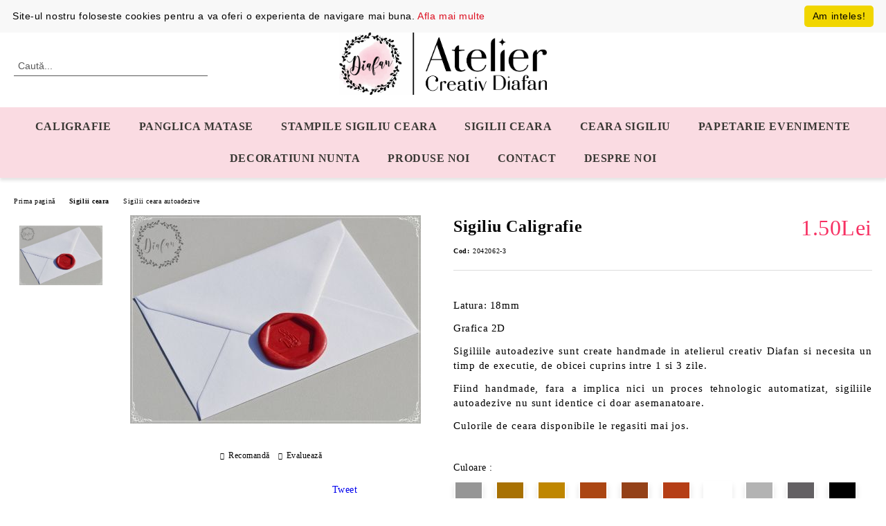

--- FILE ---
content_type: text/html; charset=utf-8
request_url: https://decordiafan.ro/product/3028/sigiliu-caligrafie.html
body_size: 19707
content:
<!DOCTYPE html>
<html lang="ro">
<head>
	<meta http-equiv="Content-Type" content="text/html; charset=utf-8" />
<meta http-equiv="Content-Script-Type" content="text/javascript" />
<meta http-equiv="Content-Style-Type" content="text/css" />
<meta name="description" content="Sigiliile autoadezive Caligrafie sunt realizate handmade pentru cei ce apreciaza arta scrisului frumos si personalizeaza plicul sau invitatia ta. | Culoare : Gri inchis" />
<meta name="keywords" content="sigilii autoadezive, ceara sigilii, sigiliu, sigiliu ceara, ceara handmade, stampile, stampile personalizate, stampile sigiliu, sigilii invitatii, invitatii speciale, sigiliu caligrafie, decor diafan" />
<meta name="twitter:card" content="summary" /><meta name="twitter:site" content="@server.seliton.com" /><meta name="twitter:title" content="Sigilii ceara autoadezive - Sigiliu Caligrafie - Decor Diafan" /><meta name="twitter:description" content="Sigiliile autoadezive Caligrafie sunt realizate handmade pentru cei ce apreciaza arta scrisului frumos si personalizeaza plicul sau invitatia ta. | Culoare : Gri inchis" /><meta name="twitter:image" content="http://decordiafan.ro/userfiles/productimages/product_3587.jpg" />
<link rel="icon" type="image/x-icon" href="/favicon.ico" />
<title>Sigilii ceara autoadezive - Sigiliu Caligrafie - Decor Diafan</title>
<link rel="canonical" href="https://decordiafan.ro/product/3028/sigiliu-caligrafie.html" />

<link rel="stylesheet" type="text/css" href="/userfiles/css/css_111_1725.css" />
<script type="text/javascript" src="/userfiles/css/js_111_605.js"></script>
<meta name="viewport" content="width=device-width, initial-scale=1" />
<link rel="alternate" type="application/rss+xml" title="Ştiri" href="/module.php?ModuleName=com.summercart.rss&amp;UILanguage=ro&amp;FeedType=News" />
<script type="text/javascript">
$(function(){
	$('.innerbox').colorbox({minWidth: 500, minHeight: 300, maxWidth: '90%', maxHeight: '96%'});
		var maxProducts = 7;
	var httpsDomain = 'https://decordiafan.ro/';
	var searchUrl = '/search.html';
	var seeMoreText = 'vezi mai mult';
	
	SC.Util.initQuickSearch(httpsDomain, maxProducts, searchUrl, seeMoreText);
	});

SC.storeRoot = 'https://decordiafan.ro/';
SC.storeRootPath = '/';
SC.ML.PROVIDE_VALID_EMAIL = 'Trebuie sa introduci o adresă de mail corectă.';
SC.JSVersion = '';
</script>
<script type="text/javascript" id="cookieinfo"
	src="//cookieinfoscript.com/js/cookieinfo.min.js"
	data-bg="#f8f8f8"
	data-fg="#000000"
	data-link="#dc0e1f"
	data-cookie="CookieInfoScript"
	data-text-align="left"
	data-position="top"
    data-message="Site-ul nostru foloseste cookies pentru a va oferi o experienta de navigare mai buna."
	data-linkmsg="Afla mai multe"
	data-moreinfo="/page/13/politica-de-cookies.html"
	data-close-text="Am inteles!"
</script>



		<script type="application/ld+json">
			{
				"@context": "https://schema.org",
				"@type": "BreadcrumbList",
				"itemListElement":
				[
					{
						"@type": "ListItem",
						"position": 1,
						"item":
						{
							"@id": "https://decordiafan.ro/",
							"name": "Prima pagină"
						}
					},
					{
						"@type": "ListItem",
						"position": 2,
						"item":
						{
							"@id": "https://decordiafan.ro/sigilii-ceara",
							"name": "Sigilii ceara"
						}
					},
					{
						"@type": "ListItem",
						"position": 3,
						"item":
						{
							"@id": "https://decordiafan.ro/sigilii-ceara-autoadezive/",
							"name": "Sigilii ceara autoadezive"
						}
					},
					{
						"@type": "ListItem",
						"position": 4,
						"item":
						{
							"@id": "https://decordiafan.ro/product/3028/sigiliu-caligrafie.html",
							"name": "Sigiliu Caligrafie"
						}
					}
				]
			}
		</script>





<meta property="og:site_name" content="Atelier Creativ Diafan SRL" /><meta property="og:locality" content="Popesti-Leordeni" /><meta property="og:street-address" content="Strada Maica Tereza, Nr. 1" /><meta property="og:postal-code" content="077160" /><meta property="og:country-name" content="România" /><meta property="og:email" content="office@decordiafan.ro" /><meta property="og:phone_number" content="0726192387" /><meta property="og:type" content="product" /><meta property="og:title" content="Sigiliu Caligrafie" /><meta property="og:url" content="https://decordiafan.ro/product/3028/sigiliu-caligrafie.html" /><meta property="og:image" content="https://decordiafan.ro/userfiles/productimages/product_3587.jpg" /><meta property="og:description" content="Sigiliile autoadezive Caligrafie sunt realizate handmade pentru cei ce apreciaza arta scrisului frumos si personalizeaza plicul sau invitatia ta." /><!-- Global site tag (gtag.js) - Google Analytics -->
<script>
	window.gtag_loaded = true;
	window.dataLayer = window.dataLayer || [];
	function gtag(){dataLayer.push(arguments);}
	
			gtag('consent', 'default', {
			'ad_storage': 'granted',
			'ad_user_data': 'granted',
			'ad_personalization': 'granted',
			'analytics_storage': 'granted',
			'functionality_storage': 'granted',
			'personalization_storage': 'granted',
			'security_storage': 'granted'
		});
	</script>
<script async src="https://www.googletagmanager.com/gtag/js?id=G-BDXEXN4VK3"></script>
<script>
	gtag('js', new Date());
	gtag('config', 'G-BDXEXN4VK3', {'allow_enhanced_conversions':true});
</script>
<!-- /Global site tag (gtag.js) - Google Analytics -->
</head>

<body class="lang-ro dynamic-page dynamic-page-product layout-224 layout-type-wide products-per-row-4 " >


<div class="c-body-container js-body-container">
	<div class="c-body-container__sub">
		
		<header class="container c-header js-header-container">
						<div class="c-header__topline">
				<div class="c-header__topline-inner">
					<div class="c-header__profile js-header-login-section">
						<div class="c-header__profile-toggle-icon">Profil</div>
																								
												<div class="c-header__profile-dd">
							<a href="https://decordiafan.ro/login.html" class="c-header__profile_link c-header__profile-login">Contul meu</a>
							<a href="https://decordiafan.ro/register.html" class="c-header__profile_link c-header__profile-register">Creează cont</a>
						</div>
												
						<div class="c-header__phone-wrapper c-header__contacet-row">
							<a href="tel:0726192387" class="c-header__phone-number">0726192387</a>
						</div>
					</div>
					
					<div class="c-header__lang-currency-social">
												
												
						<div class="c-header__social-networks">
														<a class="c-header__social-icons social-network__fb" href="https://www.facebook.com/Decordiafan" target="_blank" title="Facebook"></a>
																																			<a class="c-header__social-icons social-network__ig" href="https://www.instagram.com/decor.diafan" target="_blank" title="Instagram"></a>
																																		</div>
					</div>
				</div>
			</div>
			
			<div class="c-header__standard">
				<div class="c-header__search js-header-search">
					<div class="c-header__search-advanced"><a class="c-header__search-advanced-link" href="/search.html?action=dmAdvancedSearch">Căutare avansată</a></div>
					<form action="/search.html" class="c-header_search_form js-header-search-form">
						<input type="text" class="c-header__search_input js-header-search-input" id="sbox" name="phrase" value="" placeholder="Caută..." />
						<span class="c-header__search-button"><input type="submit" value="Căutare" class="c-header__search-button-submit" /></span>
					</form>
				</div>
				
				<h2 class="c-header__logo c-header__logo--is-image">
				<a class="c-header__logo-link" href="/">
					<img class="c-header__logo-image" src="/userfiles/logo/Logo%20Atelier%20Creative%20Diafan%20negru%20intens%20size%20mic.jpg" alt="Atelier Creativ Diafan SRL" width="3101" height="929" />									</a>
								</h2>
				
				<div class="c-header__info">
										
										<div class="c-header__cart js-header-cart js-header-mini-cart-wrapper">
												<div class="c-header__cart-wrapper">
							<div class="c-header__cart--empty-icon"></div>
						</div>
												
											</div>
									</div>
			</div>
			
			<div class="c-header__mobile">
				<ul class="c-header__mobile-menu">
					<li class="c-header__mobile-menu-item mobile-menu-item-nav js-mobile-menu-toggle-nav">
						<span class="c-header__mobile-menu-icon"></span>
					</li>
					<li class="c-header__mobile-menu-item mobile-menu-item-search">
						<svg xmlns="http://www.w3.org/2000/svg" width="24.811" height="24.811" viewBox="0 0 21.811 21.811">
							<g id="search-outline" transform="translate(-63.25 -63.25)">
								<path id="Path_113" data-name="Path 113" d="M72.182,64a8.182,8.182,0,1,0,8.182,8.182A8.182,8.182,0,0,0,72.182,64Z" fill="none" stroke="#000" stroke-miterlimit="10" stroke-width="1.5"/>
								<path id="Path_114" data-name="Path 114" d="M338.29,338.29,344,344" transform="translate(-260.004 -260.004)" fill="none" stroke="#000" stroke-linecap="round" stroke-miterlimit="10" stroke-width="1.5"/>
							</g>
						</svg>
						<div class="c-header__search c-header__search--mobile">
							<form action="/search.html" class="c-header_search_form js-header-search-form">
								<input type="text" class="c-header__search_input c-header__search_input--mobile js-header-search-input" id="js-search-phrase" name="phrase" value="" placeholder="Caută..." />
								<span class="c-header__search-button"><input type="submit" value="Căutare" class="c-header__search-button-submit" /></span>
							</form>
						</div>
					</li>
					<li class="c-header__standard-logo-section">
						<h2 class="c-header__logo c-header__logo--is-image">
						<a href="/" alt="Logo">
							<img class="c-header__logo-image" src="/userfiles/logo/Logo%20Atelier%20Creative%20Diafan%20negru%20intens%20size%20mic.jpg" alt="Atelier Creativ Diafan SRL" width="3101" height="929" />													</a>
						</h2>
					</li>
					<li class="c-header__mobile-menu-item is-mobile-cart">
												
																		<div id="mobile-cart" class="mobile-menu-item-cart js-mobile-menu-item-cart">
							<svg xmlns="http://www.w3.org/2000/svg" width="31" height="30" viewBox="0 0 31 30">
								<g id="cart-41" transform="translate(1.5 0.5)">
									<circle id="Ellipse_37" data-name="Ellipse 37" cx="1.847" cy="1.847" r="1.847" transform="translate(9.451 24.148)" fill="#000812"/>
									<path id="Ellipse_37_-_Outline" data-name="Ellipse 37 - Outline" d="M1.847-.5A2.347,2.347,0,1,1-.5,1.847,2.35,2.35,0,0,1,1.847-.5Zm0,3.695A1.347,1.347,0,1,0,.5,1.847,1.349,1.349,0,0,0,1.847,3.195Z" transform="translate(9.451 24.148)"/>
									<circle id="Ellipse_38" data-name="Ellipse 38" cx="1.847" cy="1.847" r="1.847" transform="translate(20.166 24.148)" fill="#000812"/>
									<path id="Ellipse_38_-_Outline" data-name="Ellipse 38 - Outline" d="M1.847-.5A2.347,2.347,0,1,1-.5,1.847,2.35,2.35,0,0,1,1.847-.5Zm0,3.695A1.347,1.347,0,1,0,.5,1.847,1.349,1.349,0,0,0,1.847,3.195Z" transform="translate(20.166 24.148)"/>
									<path id="Path_88" data-name="Path 88" d="M22.352,21.855H10.732a3.527,3.527,0,0,1-3.357-3.112L4.066,2.843H.709a1,1,0,0,1,0-2h4.17a1,1,0,0,1,.979.8l.877,4.215H26.709a1,1,0,0,1,.986,1.167L25.714,18.714l0,.02A3.529,3.529,0,0,1,22.352,21.855Zm-15.2-14L9.334,18.344l0,.016c.138.723.577,1.5,1.394,1.5h11.62c.814,0,1.253-.766,1.393-1.486L25.525,7.854Z" transform="translate(0 0)"/>
									<rect id="Rectangle_179" data-name="Rectangle 179" width="31" height="30" transform="translate(-1.5 -0.5)" fill="none"/>
								</g>
							</svg>
						</div>
												
																	</li>
				</ul>
			</div>
			<div class="c-mobile-holder"></div>
		</header><!-- header container -->
<main>
<div class="o-column c-layout-top o-layout--horizontal c-layout-top__sticky sticky js-layout-top">
	<div class="c-layout-wrapper c-layout-top__sticky-wrapper">
		<div class="o-box c-box-main-menu js-main-menu-box">
	<div class="c-mobile__close js-mobile-close-menu"></div>
	<div class="c-mobile__phone js-mobile-phone-content"></div>
	<div class="c-mobile__nav">
		<div class="c-mobile__nav-item is-menu js-mobile-toggle-menu is-active"><span>Meniu</span></div>
		<div class="c-mobile__nav-item is-profile js-mobile-toggle-profile"><span>Profil</span></div>
		<div class="c-mobile__nav-item is-int js-mobile-toggle-int"><i class="js-mobile-current-flag"></i><span>Limbă</span></div>
	</div>
	
	<div class="o-box-content c-box-main-menu__content">
		<ul class="c-box-main-menu__list">
						<li class="menu-item-dropdown-menu c-box-main-menu__item js-box-main-menu__item has-submenus">
				<a href="/caligrafie/" title="Caligrafie" class="c-box-main-menu__item-link">
										Caligrafie
					<span class="c-box-main-menu__mobile-control js-mobile-control"><span>+</span></span>
				</a>
									<ul class="o-box-content c-box-dd-categories__subcategory-list js-box-dd-categories__subcategory-list">
			<li class="c-box-dd-categories__item js-box-dd-categories-item c-box-dd-categories__categoryid-229  is-first   ">
			<a href="/caligrafie/Instrumente-si-accesorii" class="c-box-dd-categories__subcategory-item-link noProducts ">
				<span>Instrumente de scris</span><span class="c-box-main-menu__mobile-control js-mobile-control"><span>+</span></span>
			</a>
			
		</li>
			<li class="c-box-dd-categories__item js-box-dd-categories-item c-box-dd-categories__categoryid-263     ">
			<a href="/accesorii-caligrafie" class="c-box-dd-categories__subcategory-item-link noProducts ">
				<span>Accesorii caligrafie</span><span class="c-box-main-menu__mobile-control js-mobile-control"><span>+</span></span>
			</a>
			
		</li>
			<li class="c-box-dd-categories__item js-box-dd-categories-item c-box-dd-categories__categoryid-233 has-submenus  is-last  ">
			<a href="/caligrafie/cerneala-perlata-caligrafie" class="c-box-dd-categories__subcategory-item-link hasProducts is-parent">
				<span>Cerneala perlata caligrafie</span><span class="c-box-main-menu__mobile-control js-mobile-control"><span>+</span></span>
			</a>
			<ul class="o-box-content c-box-dd-categories__subcategory-list js-box-dd-categories__subcategory-list">
			<li class="c-box-dd-categories__item js-box-dd-categories-item c-box-dd-categories__categoryid-244  is-first   ">
			<a href="/caligrafie/cerneala-perlata-caligrafie/culori-perlate" class="c-box-dd-categories__subcategory-item-link noProducts ">
				<span>Culori perlate</span><span class="c-box-main-menu__mobile-control js-mobile-control"><span>+</span></span>
			</a>
			
		</li>
			<li class="c-box-dd-categories__item js-box-dd-categories-item c-box-dd-categories__categoryid-245     ">
			<a href="/caligrafie/cerneala-perlata-caligrafie/colectii-culori-perlate" class="c-box-dd-categories__subcategory-item-link noProducts ">
				<span>Colectii culori perlate</span><span class="c-box-main-menu__mobile-control js-mobile-control"><span>+</span></span>
			</a>
			
		</li>
			<li class="c-box-dd-categories__item js-box-dd-categories-item c-box-dd-categories__categoryid-275   is-last  ">
			<a href="/cerneala-lichida-caligrafie.html" class="c-box-dd-categories__subcategory-item-link noProducts ">
				<span>Cerneala lichida caligrafie</span><span class="c-box-main-menu__mobile-control js-mobile-control"><span>+</span></span>
			</a>
			
		</li>
	</ul>
		</li>
	</ul>
							</li>
						<li class=" c-box-main-menu__item js-box-main-menu__item">
				<a href="/panglica-matase" title="Panglica matase" class="c-box-main-menu__item-link">
										Panglica matase
					<span class="c-box-main-menu__mobile-control js-mobile-control"><span>+</span></span>
				</a>
							</li>
						<li class="menu-item-dropdown-menu c-box-main-menu__item js-box-main-menu__item has-submenus">
				<a href="/stampile-sigiliu-ceara/" title="Stampile sigiliu ceara" class="c-box-main-menu__item-link">
										Stampile sigiliu ceara
					<span class="c-box-main-menu__mobile-control js-mobile-control"><span>+</span></span>
				</a>
									<ul class="o-box-content c-box-dd-categories__subcategory-list js-box-dd-categories__subcategory-list">
			<li class="c-box-dd-categories__item js-box-dd-categories-item c-box-dd-categories__categoryid-246  is-first   ">
			<a href="/stampile-sigiliu-ceara/stampile-personalizate" class="c-box-dd-categories__subcategory-item-link noProducts ">
				<span>Stampile personalizate</span><span class="c-box-main-menu__mobile-control js-mobile-control"><span>+</span></span>
			</a>
			
		</li>
			<li class="c-box-dd-categories__item js-box-dd-categories-item c-box-dd-categories__categoryid-236     ">
			<a href="/stampile-sigiliu-ceara/stampile-nepersonalizate" class="c-box-dd-categories__subcategory-item-link noProducts ">
				<span>Stampile nepersonalizate</span><span class="c-box-main-menu__mobile-control js-mobile-control"><span>+</span></span>
			</a>
			
		</li>
			<li class="c-box-dd-categories__item js-box-dd-categories-item c-box-dd-categories__categoryid-235     ">
			<a href="/stampile-sigiliu-ceara/stampile-la-comanda" class="c-box-dd-categories__subcategory-item-link noProducts ">
				<span>Stampile la comanda</span><span class="c-box-main-menu__mobile-control js-mobile-control"><span>+</span></span>
			</a>
			
		</li>
			<li class="c-box-dd-categories__item js-box-dd-categories-item c-box-dd-categories__categoryid-247     ">
			<a href="/stampile-sigiliu-ceara/colectie-stampile-Craciun" class="c-box-dd-categories__subcategory-item-link noProducts ">
				<span>Colectie Stampile Craciun</span><span class="c-box-main-menu__mobile-control js-mobile-control"><span>+</span></span>
			</a>
			
		</li>
			<li class="c-box-dd-categories__item js-box-dd-categories-item c-box-dd-categories__categoryid-241   is-last  ">
			<a href="/stampile-sigiliu-ceara/accesorii-sigilii" class="c-box-dd-categories__subcategory-item-link noProducts ">
				<span>Accesorii topire ceara sigilii</span><span class="c-box-main-menu__mobile-control js-mobile-control"><span>+</span></span>
			</a>
			
		</li>
	</ul>
							</li>
						<li class="menu-item-dropdown-menu c-box-main-menu__item js-box-main-menu__item has-submenus">
				<a href="https://decordiafan.ro/sigilii-ceara" title="Sigilii ceara" class="c-box-main-menu__item-link">
										Sigilii ceara
					<span class="c-box-main-menu__mobile-control js-mobile-control"><span>+</span></span>
				</a>
									<ul class="o-box-content c-box-dd-categories__subcategory-list js-box-dd-categories__subcategory-list">
			<li class="c-box-dd-categories__item js-box-dd-categories-item c-box-dd-categories__categoryid-240  is-first   is-current">
			<a href="/sigilii-ceara-autoadezive/" class="c-box-dd-categories__subcategory-item-link noProducts ">
				<span>Sigilii ceara autoadezive</span><span class="c-box-main-menu__mobile-control js-mobile-control"><span>+</span></span>
			</a>
			
		</li>
			<li class="c-box-dd-categories__item js-box-dd-categories-item c-box-dd-categories__categoryid-249     ">
			<a href="/sigilii-ceara-autoadezive-cu-insertii-florale" class="c-box-dd-categories__subcategory-item-link noProducts ">
				<span>Sigilii ceara autoadezive cu insertii florale</span><span class="c-box-main-menu__mobile-control js-mobile-control"><span>+</span></span>
			</a>
			
		</li>
			<li class="c-box-dd-categories__item js-box-dd-categories-item c-box-dd-categories__categoryid-250     ">
			<a href="/sigilii-ceara-autoadezive-colectie-craciun/" class="c-box-dd-categories__subcategory-item-link noProducts ">
				<span>Sigilii ceara autoadezive Colectie Craciun</span><span class="c-box-main-menu__mobile-control js-mobile-control"><span>+</span></span>
			</a>
			
		</li>
			<li class="c-box-dd-categories__item js-box-dd-categories-item c-box-dd-categories__categoryid-258     ">
			<a href="/sigilii-ceara-autoadezive-cu-foita-metalica/" class="c-box-dd-categories__subcategory-item-link noProducts ">
				<span>Sigilii ceara autoadezive cu foita</span><span class="c-box-main-menu__mobile-control js-mobile-control"><span>+</span></span>
			</a>
			
		</li>
			<li class="c-box-dd-categories__item js-box-dd-categories-item c-box-dd-categories__categoryid-259     ">
			<a href="/sigilii-ceara-autoadezive-cu-glitter/" class="c-box-dd-categories__subcategory-item-link noProducts ">
				<span>Sigilii ceara autoadezive cu glitter</span><span class="c-box-main-menu__mobile-control js-mobile-control"><span>+</span></span>
			</a>
			
		</li>
			<li class="c-box-dd-categories__item js-box-dd-categories-item c-box-dd-categories__categoryid-260     ">
			<a href="/sigilii-ceara-autoadezive-cu-pigment/" class="c-box-dd-categories__subcategory-item-link noProducts ">
				<span>Sigilii ceara autoadezive cu pigment</span><span class="c-box-main-menu__mobile-control js-mobile-control"><span>+</span></span>
			</a>
			
		</li>
			<li class="c-box-dd-categories__item js-box-dd-categories-item c-box-dd-categories__categoryid-262   is-last  ">
			<a href="/sigilii-ceara-autoadezive-cu-hortensii/" class="c-box-dd-categories__subcategory-item-link noProducts ">
				<span>Sigilii ceara autoadezive cu hortensii</span><span class="c-box-main-menu__mobile-control js-mobile-control"><span>+</span></span>
			</a>
			
		</li>
	</ul>
							</li>
						<li class="menu-item-dropdown-menu c-box-main-menu__item js-box-main-menu__item has-submenus">
				<a href="/ceara-sigiliu/" title="Ceara sigiliu" class="c-box-main-menu__item-link">
										Ceara sigiliu
					<span class="c-box-main-menu__mobile-control js-mobile-control"><span>+</span></span>
				</a>
									<ul class="o-box-content c-box-dd-categories__subcategory-list js-box-dd-categories__subcategory-list">
			<li class="c-box-dd-categories__item js-box-dd-categories-item c-box-dd-categories__categoryid-238  is-first   ">
			<a href="/ceara-sigiliu/inimioare-ceara-handmade" class="c-box-dd-categories__subcategory-item-link noProducts ">
				<span>Inimioare ceara handmade</span><span class="c-box-main-menu__mobile-control js-mobile-control"><span>+</span></span>
			</a>
			
		</li>
			<li class="c-box-dd-categories__item js-box-dd-categories-item c-box-dd-categories__categoryid-239     ">
			<a href="/ceara-sigiliu/batoane-ceara" class="c-box-dd-categories__subcategory-item-link noProducts ">
				<span>Batoane ceara handmade</span><span class="c-box-main-menu__mobile-control js-mobile-control"><span>+</span></span>
			</a>
			
		</li>
			<li class="c-box-dd-categories__item js-box-dd-categories-item c-box-dd-categories__categoryid-272 has-submenus    ">
			<a href="/batoane-ceara.html" class="c-box-dd-categories__subcategory-item-link hasProducts is-parent">
				<span>Batoane ceara</span><span class="c-box-main-menu__mobile-control js-mobile-control"><span>+</span></span>
			</a>
			<ul class="o-box-content c-box-dd-categories__subcategory-list js-box-dd-categories__subcategory-list">
			<li class="c-box-dd-categories__item js-box-dd-categories-item c-box-dd-categories__categoryid-273  is-first   ">
			<a href="/batoane-ceara-mate.html" class="c-box-dd-categories__subcategory-item-link noProducts ">
				<span>Batoane ceara mate</span><span class="c-box-main-menu__mobile-control js-mobile-control"><span>+</span></span>
			</a>
			
		</li>
			<li class="c-box-dd-categories__item js-box-dd-categories-item c-box-dd-categories__categoryid-274   is-last  ">
			<a href="/batoane-ceara-sidefate.html" class="c-box-dd-categories__subcategory-item-link noProducts ">
				<span>Batoane ceara sidefate</span><span class="c-box-main-menu__mobile-control js-mobile-control"><span>+</span></span>
			</a>
			
		</li>
	</ul>
		</li>
			<li class="c-box-dd-categories__item js-box-dd-categories-item c-box-dd-categories__categoryid-257   is-last  ">
			<a href="/accesorii-sigilii-ceara" class="c-box-dd-categories__subcategory-item-link noProducts ">
				<span>Accesorii sigilii ceara</span><span class="c-box-main-menu__mobile-control js-mobile-control"><span>+</span></span>
			</a>
			
		</li>
	</ul>
							</li>
						<li class="menu-item-dropdown-menu c-box-main-menu__item js-box-main-menu__item has-submenus">
				<a href="/papetarie-evenimente" title="Papetarie evenimente" class="c-box-main-menu__item-link">
										Papetarie evenimente
					<span class="c-box-main-menu__mobile-control js-mobile-control"><span>+</span></span>
				</a>
									<ul class="o-box-content c-box-dd-categories__subcategory-list js-box-dd-categories__subcategory-list">
			<li class="c-box-dd-categories__item js-box-dd-categories-item c-box-dd-categories__categoryid-264 has-submenus is-first is-last  ">
			<a href="/invitatii" class="c-box-dd-categories__subcategory-item-link hasProducts is-parent">
				<span>Invitatii</span><span class="c-box-main-menu__mobile-control js-mobile-control"><span>+</span></span>
			</a>
			<ul class="o-box-content c-box-dd-categories__subcategory-list js-box-dd-categories__subcategory-list">
			<li class="c-box-dd-categories__item js-box-dd-categories-item c-box-dd-categories__categoryid-265  is-first is-last  ">
			<a href="/invitatii-nunta" class="c-box-dd-categories__subcategory-item-link noProducts ">
				<span>Invitatii nunta</span><span class="c-box-main-menu__mobile-control js-mobile-control"><span>+</span></span>
			</a>
			
		</li>
	</ul>
		</li>
	</ul>
							</li>
						<li class="menu-item-dropdown-menu c-box-main-menu__item js-box-main-menu__item has-submenus">
				<a href="/decoratiuni-nunta/" title="Decoratiuni nunta" class="c-box-main-menu__item-link">
										Decoratiuni nunta
					<span class="c-box-main-menu__mobile-control js-mobile-control"><span>+</span></span>
				</a>
									<ul class="o-box-content c-box-dd-categories__subcategory-list js-box-dd-categories__subcategory-list">
			<li class="c-box-dd-categories__item js-box-dd-categories-item c-box-dd-categories__categoryid-253 has-submenus is-first is-last  ">
			<a href="/decoratiuni-plexiglas/" class="c-box-dd-categories__subcategory-item-link hasProducts is-parent">
				<span>Decoratiuni plexiglas</span><span class="c-box-main-menu__mobile-control js-mobile-control"><span>+</span></span>
			</a>
			<ul class="o-box-content c-box-dd-categories__subcategory-list js-box-dd-categories__subcategory-list">
			<li class="c-box-dd-categories__item js-box-dd-categories-item c-box-dd-categories__categoryid-254  is-first   ">
			<a href="/place-card-blankuri-plexiglas/" class="c-box-dd-categories__subcategory-item-link noProducts ">
				<span>Place card blankuri plexiglas</span><span class="c-box-main-menu__mobile-control js-mobile-control"><span>+</span></span>
			</a>
			
		</li>
			<li class="c-box-dd-categories__item js-box-dd-categories-item c-box-dd-categories__categoryid-255   is-last  ">
			<a href="/place-card-personalizat-plexiglas/" class="c-box-dd-categories__subcategory-item-link noProducts ">
				<span>Place card personalizat plexiglas</span><span class="c-box-main-menu__mobile-control js-mobile-control"><span>+</span></span>
			</a>
			
		</li>
	</ul>
		</li>
	</ul>
							</li>
						<li class=" c-box-main-menu__item js-box-main-menu__item">
				<a href="/new_products.html" title="Produse Noi" class="c-box-main-menu__item-link">
										Produse Noi
					<span class="c-box-main-menu__mobile-control js-mobile-control"><span>+</span></span>
				</a>
							</li>
						<li class=" c-box-main-menu__item js-box-main-menu__item">
				<a href="https://decordiafan.ro/formular-contact" title="Contact" class="c-box-main-menu__item-link">
										Contact
					<span class="c-box-main-menu__mobile-control js-mobile-control"><span>+</span></span>
				</a>
							</li>
						<li class=" c-box-main-menu__item js-box-main-menu__item">
				<a href="/page/12/despre-noi.html" title="DESPRE NOI" class="c-box-main-menu__item-link">
										DESPRE NOI
					<span class="c-box-main-menu__mobile-control js-mobile-control"><span>+</span></span>
				</a>
							</li>
					</ul>
	</div>
	
	<div class="c-mobile__profile-content js-mobile-profile-content" style="display: none;"></div>
	
	<div class="c-mobile__int-content js-mobile-int-content" style="display: none;"></div>

</div>

<script type="text/javascript">
	$(function(){
		if ($(window).width() <= 1110) {
			$('.js-mobile-menu-toggle-nav').click(function(){
				$('.js-main-menu-box').addClass('is-active');
			});

			$('.js-mobile-toggle-menu').click(function(){
				$(this).addClass('is-active');
				$('.c-box-main-menu__content').show();

				$('.js-mobile-toggle-profile').removeClass('is-active');
				$('.js-mobile-profile-content').hide();
				$('.js-mobile-toggle-int').removeClass('is-active');
				$('.js-mobile-int-content').hide();
			});
			$('.js-mobile-toggle-profile').click(function(){
				$(this).addClass('is-active');
				$('.js-mobile-profile-content').show();

				$('.js-mobile-toggle-menu').removeClass('is-active');
				$('.c-box-main-menu__content').hide();
				$('.js-mobile-toggle-int').removeClass('is-active');
				$('.js-mobile-int-content').hide();
			});
			$('.js-mobile-toggle-int').click(function(){
				$(this).addClass('is-active');
				$('.js-mobile-int-content').show();

				$('.js-mobile-toggle-profile').removeClass('is-active');
				$('.js-mobile-profile-content').hide();
				$('.js-mobile-toggle-menu').removeClass('is-active');
				$('.c-box-main-menu__content').hide();
			});

			$('.js-mobile-close-menu').click(function(){
				$('.js-main-menu-box').removeClass('is-active');
				$('.js-mobile-menu-item-nav').toggleClass('is-active');
			});
			var currentFlag = $('.c_header__language-selected .c-header__language-code-wrapper').html();
			$('.js-mobile-current-flag').append(currentFlag);

			if ($('.js-header-language').length == 0 && $('.js-header-currency').length == 0) {
				$('.js-mobile-toggle-int').hide();
			}
		}
	});
</script>
	</div>
</div>

<div class="c-layout-main js-layout-main">
		<div id="c-layout-main__column-left" class="o-layout--vertical c-layout-main--wide">
		<div class="c-layout-wrapper">
			
			<div id="product-page" class="c-page-product"
	 xmlns:product="http://search.yahoo.com/searchmonkey/product/"
	 xmlns:rdfs="http://www.w3.org/2000/01/rdf-schema#"
	 xmlns:media="http://search.yahoo.com/searchmonkey/media/"
	 xmlns:review="http://purl.org/stuff/rev#"
	 xmlns:use="http://search.yahoo.com/searchmonkey-datatype/use/"
	 xmlns:currency="http://search.yahoo.com/searchmonkey-datatype/currency/"
	 itemscope itemtype="http://schema.org/Product">
	
	<div class="c-breadcrumb c-breadcrumb__list">
		<span class="c-breadcrumb__item"><a href="/" class="c-breadcrumb__item-link">Prima pagină</a> </span>
				<span class="c-breadcrumb__separator"></span>
		<span class="c-breadcrumb__item"><a href="/sigilii-ceara" class="c-breadcrumb__item-link">Sigilii ceara</a></span>
				<span class="c-breadcrumb__separator"></span>
		<span class="c-breadcrumb__item"><a href="/sigilii-ceara-autoadezive/" class="c-breadcrumb__item-link">Sigilii ceara autoadezive</a></span>
				<span class="c-breadcrumb__item--last">Sigiliu Caligrafie</span>
	</div>
	
	<div class="o-page-content">
		<div class="c-dynamic-area c-dynamic-area__top"></div>
		
		<div class="c-product__top-area">
				<!-- Description Price Block -->
			<div class="product-page-description-price-block">
				<div class="c-product-page__product-name-and-price">
					<h1 class="c-product-page__product-name fn js-product-name-holder" property="rdfs:label" itemprop="name">
						Sigiliu Caligrafie
					</h1>
											<div id="ProductPricesHolder" class="c-product-page__product-price-wrapper js-product-prices-holder">
														<div class="c-product-page__product-price-section  is-price-with-tax">
			
	
		<!-- Show prices with taxes applied. -->
			
						
		<!-- The product has no price modifiers. It may have wholesale price. -->
				<!-- No wholesale price. The list price is the final one. No discounts. -->
		<div class="c-price-exclude-taxes product-price u-price__base__wrapper " itemprop="offers" itemscope itemtype="http://schema.org/Offer">
			<span class="c-price-exclude-taxes__no-wholesale-price-list-label what-price u-price__base__label">Preț</span>
			<span class="c-price-exclude-taxes__no-wholesale-price-list-price taxed-price-value u-price__base__value">
				1.50Lei
							</span>
			<span class="c-price-exclude-taxes__no-wholesale-price-list-price-digits price" style="display:none;" itemprop="price">1.50</span>
			<span class="c-price-exclude-taxes__no-wholesale-price-currency currency" style="display:none;" itemprop="priceCurrency">RON</span>
			<link itemprop="url" href="/product/3028/sigiliu-caligrafie.html" />
			<meta itemprop="availability" content="https://schema.org/InStock" />
			
		</div>
				
				
			
		
		
		



	
	</div>													</div>
									</div>
				
				<ul class="c-product-page__product-features">
										
					
										<li class="c-product-page__product-code-wrapper">
						<div class="c-product-page__product-code-label">Cod:</div>
						<div id="ProductCode" class="c-product-page__product-code sku js-product-page__product-code u-ellipsis" property="product:identifier" datatype="use:sku" itemprop="sku">2042062-3</div>
					</li>
														</ul>
				
								
				<div class="c-product-page__product-details">
					<div class="c-product-page__product-description-wrapper">
												<div class="c-product-page__product-description s-html-editor description" property="rdfs:comment" itemprop="description"><p style="text-align: justify;"><span style="font-family: georgia, serif;"><span style="box-sizing: inherit; outline: 0px; letter-spacing: 0.6px; text-rendering: optimizelegibility; margin: 0px; padding: 0px; border: 0px; font-variant-numeric: inherit; font-variant-east-asian: inherit; font-variant-alternates: inherit; font-variant-position: inherit; font-stretch: inherit; font-size: 15px; line-height: inherit; font-optical-sizing: inherit; font-kerning: inherit; font-feature-settings: inherit; font-variation-settings: inherit; vertical-align: baseline; background-color: rgb(255, 255, 255);"><span style="box-sizing: inherit; outline: 0px; font-style: inherit; letter-spacing: 0.04em; text-rendering: optimizelegibility; margin: 0px; padding: 0px; border: 0px; font-variant: inherit; font-weight: inherit; font-stretch: inherit; line-height: inherit; font-optical-sizing: inherit; font-kerning: inherit; font-feature-settings: inherit; font-variation-settings: inherit; vertical-align: baseline;">Latura: 18mm</span></span></span></p>

<p style="text-align: justify;"><span style="font-family: georgia, serif;"><span style="box-sizing: inherit; outline: 0px; letter-spacing: 0.6px; text-rendering: optimizelegibility; margin: 0px; padding: 0px; border: 0px; font-variant-numeric: inherit; font-variant-east-asian: inherit; font-variant-alternates: inherit; font-variant-position: inherit; font-stretch: inherit; font-size: 15px; line-height: inherit; font-optical-sizing: inherit; font-kerning: inherit; font-feature-settings: inherit; font-variation-settings: inherit; vertical-align: baseline; background-color: rgb(255, 255, 255);"><span style="box-sizing: inherit; outline: 0px; font-style: inherit; letter-spacing: 0.04em; text-rendering: optimizelegibility; margin: 0px; padding: 0px; border: 0px; font-variant: inherit; font-weight: inherit; font-stretch: inherit; line-height: inherit; font-optical-sizing: inherit; font-kerning: inherit; font-feature-settings: inherit; font-variation-settings: inherit; vertical-align: baseline;">Grafica 2D</span></span></span></p>

<p style="text-align: justify;"><span style="font-family: georgia, serif;">Sigiliile autoadezive sunt create handmade in atelierul creativ Diafan si necesita un timp de executie, de obicei cuprins intre 1 si 3 zile.</span></p>

<p style="text-align: justify;"><span style="font-family: georgia, serif;">Fiind handmade, fara&nbsp;a implica nici un proces tehnologic automatizat, sigiliile autoadezive nu sunt identice ci doar asemanatoare.</span></p>

<p style="text-align: justify;"><span style="font-family: georgia, serif;">Culorile de ceara disponibile le regasiti mai jos.</span></p>
</div>
																								
											</div>
					
					<!-- Cart form -->
					<form action="https://decordiafan.ro/cart.html" method="post" id="cart_form" class="c-product-page__cart-form item product-page-has-options" enctype="multipart/form-data">
						<div class="product-page__price-and-options">
														<div class="c-product-page__options-wrapper item">
								<!-- <h2>Opțiuni produse</h2> -->
								<div class="c-product-page__product-options">
																		<div class="c-product-page__option-item js-product-page__option-item">
										<span class="c-product-page__option-name js-get-product-option-label">Culoare :</span>
										
										<div class="c-option-color__section js-product-option-wrapper %%OPTIONGROUPTYPE%%-%%OPTIONGROUPID%%"><span class="c-option-color__current-value-text js-product-option-current-value-text"></span><ul class="c-option-color__filter-list"><li class="c-option-color__wrapper js-product-option " ><span class="c-option-color__tooltip js-option-color-tooltip" style="display: none;"><span class="c-option-color__tooltip-inner-wrapper"><span class="c-option-color__tooltip-image" style="background: #969696;"></span><span class="c-option-color__tooltip-name">Argintiu</span></span></span><label class="c-option-color__value-wrapper" for="option_28_211" ><span class="c-option-color__value-color" style="background-color: #969696"></span><span class="c-option-color__value-text">Argintiu</span><input aria-label="Argintiu" id="option_28_211" class="c-option-color__radio-select" type="radio" name="Options[ProductOptions][28][]" value="211"  /></label></li><li class="c-option-color__wrapper js-product-option " ><span class="c-option-color__tooltip js-option-color-tooltip" style="display: none;"><span class="c-option-color__tooltip-inner-wrapper"><span class="c-option-color__tooltip-image" style="background: #a87103;"></span><span class="c-option-color__tooltip-name">Bronze</span></span></span><label class="c-option-color__value-wrapper" for="option_28_328" ><span class="c-option-color__value-color" style="background-color: #a87103"></span><span class="c-option-color__value-text">Bronze</span><input aria-label="Bronze" id="option_28_328" class="c-option-color__radio-select" type="radio" name="Options[ProductOptions][28][]" value="328"  /></label></li><li class="c-option-color__wrapper js-product-option " ><span class="c-option-color__tooltip js-option-color-tooltip" style="display: none;"><span class="c-option-color__tooltip-inner-wrapper"><span class="c-option-color__tooltip-image" style="background: #bf8600;"></span><span class="c-option-color__tooltip-name">Auriu</span></span></span><label class="c-option-color__value-wrapper" for="option_28_466" ><span class="c-option-color__value-color" style="background-color: #bf8600"></span><span class="c-option-color__value-text">Auriu</span><input aria-label="Auriu" id="option_28_466" class="c-option-color__radio-select" type="radio" name="Options[ProductOptions][28][]" value="466"  /></label></li><li class="c-option-color__wrapper js-product-option " ><span class="c-option-color__tooltip js-option-color-tooltip" style="display: none;"><span class="c-option-color__tooltip-inner-wrapper"><span class="c-option-color__tooltip-image" style="background: #ab4613;"></span><span class="c-option-color__tooltip-name">Auriu rose</span></span></span><label class="c-option-color__value-wrapper" for="option_28_467" ><span class="c-option-color__value-color" style="background-color: #ab4613"></span><span class="c-option-color__value-text">Auriu rose</span><input aria-label="Auriu rose" id="option_28_467" class="c-option-color__radio-select" type="radio" name="Options[ProductOptions][28][]" value="467"  /></label></li><li class="c-option-color__wrapper js-product-option " ><span class="c-option-color__tooltip js-option-color-tooltip" style="display: none;"><span class="c-option-color__tooltip-inner-wrapper"><span class="c-option-color__tooltip-image" style="background: #944118;"></span><span class="c-option-color__tooltip-name">Cupru</span></span></span><label class="c-option-color__value-wrapper" for="option_28_468" ><span class="c-option-color__value-color" style="background-color: #944118"></span><span class="c-option-color__value-text">Cupru</span><input aria-label="Cupru" id="option_28_468" class="c-option-color__radio-select" type="radio" name="Options[ProductOptions][28][]" value="468"  /></label></li><li class="c-option-color__wrapper js-product-option " ><span class="c-option-color__tooltip js-option-color-tooltip" style="display: none;"><span class="c-option-color__tooltip-inner-wrapper"><span class="c-option-color__tooltip-image" style="background: #b53e16;"></span><span class="c-option-color__tooltip-name">Cupru rose</span></span></span><label class="c-option-color__value-wrapper" for="option_28_469" ><span class="c-option-color__value-color" style="background-color: #b53e16"></span><span class="c-option-color__value-text">Cupru rose</span><input aria-label="Cupru rose" id="option_28_469" class="c-option-color__radio-select" type="radio" name="Options[ProductOptions][28][]" value="469"  /></label></li><li class="c-option-color__wrapper js-product-option " ><span class="c-option-color__tooltip js-option-color-tooltip" style="display: none;"><span class="c-option-color__tooltip-inner-wrapper"><span class="c-option-color__tooltip-image" style="background: #ffffff;"></span><span class="c-option-color__tooltip-name">Alb</span></span></span><label class="c-option-color__value-wrapper" for="option_28_169" ><span class="c-option-color__value-color" style="background-color: #ffffff"></span><span class="c-option-color__value-text">Alb</span><input aria-label="Alb" id="option_28_169" class="c-option-color__radio-select" type="radio" name="Options[ProductOptions][28][]" value="169"  /></label></li><li class="c-option-color__wrapper js-product-option " ><span class="c-option-color__tooltip js-option-color-tooltip" style="display: none;"><span class="c-option-color__tooltip-inner-wrapper"><span class="c-option-color__tooltip-image" style="background: #b3b3b3;"></span><span class="c-option-color__tooltip-name">Gri deschis</span></span></span><label class="c-option-color__value-wrapper" for="option_28_476" ><span class="c-option-color__value-color" style="background-color: #b3b3b3"></span><span class="c-option-color__value-text">Gri deschis</span><input aria-label="Gri deschis" id="option_28_476" class="c-option-color__radio-select" type="radio" name="Options[ProductOptions][28][]" value="476"  /></label></li><li class="c-option-color__wrapper js-product-option " ><span class="c-option-color__tooltip js-option-color-tooltip" style="display: none;"><span class="c-option-color__tooltip-inner-wrapper"><span class="c-option-color__tooltip-image" style="background: #636063;"></span><span class="c-option-color__tooltip-name">Gri inchis</span></span></span><label class="c-option-color__value-wrapper" for="option_28_210" ><span class="c-option-color__value-color" style="background-color: #636063"></span><span class="c-option-color__value-text">Gri inchis</span><input aria-label="Gri inchis" id="option_28_210" class="c-option-color__radio-select" type="radio" name="Options[ProductOptions][28][]" value="210"  /></label></li><li class="c-option-color__wrapper js-product-option " ><span class="c-option-color__tooltip js-option-color-tooltip" style="display: none;"><span class="c-option-color__tooltip-inner-wrapper"><span class="c-option-color__tooltip-image" style="background: #000000;"></span><span class="c-option-color__tooltip-name">Negru</span></span></span><label class="c-option-color__value-wrapper" for="option_28_170" ><span class="c-option-color__value-color" style="background-color: #000000"></span><span class="c-option-color__value-text">Negru</span><input aria-label="Negru" id="option_28_170" class="c-option-color__radio-select" type="radio" name="Options[ProductOptions][28][]" value="170"  /></label></li><li class="c-option-color__wrapper js-product-option " ><span class="c-option-color__tooltip js-option-color-tooltip" style="display: none;"><span class="c-option-color__tooltip-inner-wrapper"><span class="c-option-color__tooltip-image" style="background: #fffa63;"></span><span class="c-option-color__tooltip-name">Galben pal</span></span></span><label class="c-option-color__value-wrapper" for="option_28_477" ><span class="c-option-color__value-color" style="background-color: #fffa63"></span><span class="c-option-color__value-text">Galben pal</span><input aria-label="Galben pal" id="option_28_477" class="c-option-color__radio-select" type="radio" name="Options[ProductOptions][28][]" value="477"  /></label></li><li class="c-option-color__wrapper js-product-option " ><span class="c-option-color__tooltip js-option-color-tooltip" style="display: none;"><span class="c-option-color__tooltip-inner-wrapper"><span class="c-option-color__tooltip-image" style="background: #ffd900;"></span><span class="c-option-color__tooltip-name">Galben</span></span></span><label class="c-option-color__value-wrapper" for="option_28_488" ><span class="c-option-color__value-color" style="background-color: #ffd900"></span><span class="c-option-color__value-text">Galben</span><input aria-label="Galben" id="option_28_488" class="c-option-color__radio-select" type="radio" name="Options[ProductOptions][28][]" value="488"  /></label></li><li class="c-option-color__wrapper js-product-option " ><span class="c-option-color__tooltip js-option-color-tooltip" style="display: none;"><span class="c-option-color__tooltip-inner-wrapper"><span class="c-option-color__tooltip-image" style="background: #ffc400;"></span><span class="c-option-color__tooltip-name">Galben lamaie</span></span></span><label class="c-option-color__value-wrapper" for="option_28_228" ><span class="c-option-color__value-color" style="background-color: #ffc400"></span><span class="c-option-color__value-text">Galben lamaie</span><input aria-label="Galben lamaie" id="option_28_228" class="c-option-color__radio-select" type="radio" name="Options[ProductOptions][28][]" value="228"  /></label></li><li class="c-option-color__wrapper js-product-option " ><span class="c-option-color__tooltip js-option-color-tooltip" style="display: none;"><span class="c-option-color__tooltip-inner-wrapper"><span class="c-option-color__tooltip-image" style="background: #ffad96;"></span><span class="c-option-color__tooltip-name">Somon pastel</span></span></span><label class="c-option-color__value-wrapper" for="option_28_224" ><span class="c-option-color__value-color" style="background-color: #ffad96"></span><span class="c-option-color__value-text">Somon pastel</span><input aria-label="Somon pastel" id="option_28_224" class="c-option-color__radio-select" type="radio" name="Options[ProductOptions][28][]" value="224"  /></label></li><li class="c-option-color__wrapper js-product-option " ><span class="c-option-color__tooltip js-option-color-tooltip" style="display: none;"><span class="c-option-color__tooltip-inner-wrapper"><span class="c-option-color__tooltip-image" style="background: #f2ba53;"></span><span class="c-option-color__tooltip-name">Crem somon</span></span></span><label class="c-option-color__value-wrapper" for="option_28_487" ><span class="c-option-color__value-color" style="background-color: #f2ba53"></span><span class="c-option-color__value-text">Crem somon</span><input aria-label="Crem somon" id="option_28_487" class="c-option-color__radio-select" type="radio" name="Options[ProductOptions][28][]" value="487"  /></label></li><li class="c-option-color__wrapper js-product-option " ><span class="c-option-color__tooltip js-option-color-tooltip" style="display: none;"><span class="c-option-color__tooltip-inner-wrapper"><span class="c-option-color__tooltip-image" style="background: #fa9a00;"></span><span class="c-option-color__tooltip-name">Portocaliu</span></span></span><label class="c-option-color__value-wrapper" for="option_28_489" ><span class="c-option-color__value-color" style="background-color: #fa9a00"></span><span class="c-option-color__value-text">Portocaliu</span><input aria-label="Portocaliu" id="option_28_489" class="c-option-color__radio-select" type="radio" name="Options[ProductOptions][28][]" value="489"  /></label></li><li class="c-option-color__wrapper js-product-option " ><span class="c-option-color__tooltip js-option-color-tooltip" style="display: none;"><span class="c-option-color__tooltip-inner-wrapper"><span class="c-option-color__tooltip-image" style="background: #fff0bd;"></span><span class="c-option-color__tooltip-name">Alb unt</span></span></span><label class="c-option-color__value-wrapper" for="option_28_485" ><span class="c-option-color__value-color" style="background-color: #fff0bd"></span><span class="c-option-color__value-text">Alb unt</span><input aria-label="Alb unt" id="option_28_485" class="c-option-color__radio-select" type="radio" name="Options[ProductOptions][28][]" value="485"  /></label></li><li class="c-option-color__wrapper js-product-option " ><span class="c-option-color__tooltip js-option-color-tooltip" style="display: none;"><span class="c-option-color__tooltip-inner-wrapper"><span class="c-option-color__tooltip-image" style="background: #f7e1b7;"></span><span class="c-option-color__tooltip-name">Ivoire</span></span></span><label class="c-option-color__value-wrapper" for="option_28_483" ><span class="c-option-color__value-color" style="background-color: #f7e1b7"></span><span class="c-option-color__value-text">Ivoire</span><input aria-label="Ivoire" id="option_28_483" class="c-option-color__radio-select" type="radio" name="Options[ProductOptions][28][]" value="483"  /></label></li><li class="c-option-color__wrapper js-product-option " ><span class="c-option-color__tooltip js-option-color-tooltip" style="display: none;"><span class="c-option-color__tooltip-inner-wrapper"><span class="c-option-color__tooltip-image" style="background: #edc291;"></span><span class="c-option-color__tooltip-name">Crem pastel</span></span></span><label class="c-option-color__value-wrapper" for="option_28_482" ><span class="c-option-color__value-color" style="background-color: #edc291"></span><span class="c-option-color__value-text">Crem pastel</span><input aria-label="Crem pastel" id="option_28_482" class="c-option-color__radio-select" type="radio" name="Options[ProductOptions][28][]" value="482"  /></label></li><li class="c-option-color__wrapper js-product-option " ><span class="c-option-color__tooltip js-option-color-tooltip" style="display: none;"><span class="c-option-color__tooltip-inner-wrapper"><span class="c-option-color__tooltip-image" style="background: #e3a4a4;"></span><span class="c-option-color__tooltip-name">Crem</span></span></span><label class="c-option-color__value-wrapper" for="option_28_237" ><span class="c-option-color__value-color" style="background-color: #e3a4a4"></span><span class="c-option-color__value-text">Crem</span><input aria-label="Crem" id="option_28_237" class="c-option-color__radio-select" type="radio" name="Options[ProductOptions][28][]" value="237"  /></label></li><li class="c-option-color__wrapper js-product-option " ><span class="c-option-color__tooltip js-option-color-tooltip" style="display: none;"><span class="c-option-color__tooltip-inner-wrapper"><span class="c-option-color__tooltip-image" style="background: #bd6f0a;"></span><span class="c-option-color__tooltip-name">Cappuccino</span></span></span><label class="c-option-color__value-wrapper" for="option_28_486" ><span class="c-option-color__value-color" style="background-color: #bd6f0a"></span><span class="c-option-color__value-text">Cappuccino</span><input aria-label="Cappuccino" id="option_28_486" class="c-option-color__radio-select" type="radio" name="Options[ProductOptions][28][]" value="486"  /></label></li><li class="c-option-color__wrapper js-product-option " ><span class="c-option-color__tooltip js-option-color-tooltip" style="display: none;"><span class="c-option-color__tooltip-inner-wrapper"><span class="c-option-color__tooltip-image" style="background: #d1aa9f;"></span><span class="c-option-color__tooltip-name">Maro deschis</span></span></span><label class="c-option-color__value-wrapper" for="option_28_238" ><span class="c-option-color__value-color" style="background-color: #d1aa9f"></span><span class="c-option-color__value-text">Maro deschis</span><input aria-label="Maro deschis" id="option_28_238" class="c-option-color__radio-select" type="radio" name="Options[ProductOptions][28][]" value="238"  /></label></li><li class="c-option-color__wrapper js-product-option " ><span class="c-option-color__tooltip js-option-color-tooltip" style="display: none;"><span class="c-option-color__tooltip-inner-wrapper"><span class="c-option-color__tooltip-image" style="background: #9e3b28;"></span><span class="c-option-color__tooltip-name">Maro caramiziu</span></span></span><label class="c-option-color__value-wrapper" for="option_28_470" ><span class="c-option-color__value-color" style="background-color: #9e3b28"></span><span class="c-option-color__value-text">Maro caramiziu</span><input aria-label="Maro caramiziu" id="option_28_470" class="c-option-color__radio-select" type="radio" name="Options[ProductOptions][28][]" value="470"  /></label></li><li class="c-option-color__wrapper js-product-option " ><span class="c-option-color__tooltip js-option-color-tooltip" style="display: none;"><span class="c-option-color__tooltip-inner-wrapper"><span class="c-option-color__tooltip-image" style="background: #63220d;"></span><span class="c-option-color__tooltip-name">Maro inchis</span></span></span><label class="c-option-color__value-wrapper" for="option_28_239" ><span class="c-option-color__value-color" style="background-color: #63220d"></span><span class="c-option-color__value-text">Maro inchis</span><input aria-label="Maro inchis" id="option_28_239" class="c-option-color__radio-select" type="radio" name="Options[ProductOptions][28][]" value="239"  /></label></li><li class="c-option-color__wrapper js-product-option " ><span class="c-option-color__tooltip js-option-color-tooltip" style="display: none;"><span class="c-option-color__tooltip-inner-wrapper"><span class="c-option-color__tooltip-image" style="background: #e3a2a1;"></span><span class="c-option-color__tooltip-name">Rosu bej</span></span></span><label class="c-option-color__value-wrapper" for="option_28_212" ><span class="c-option-color__value-color" style="background-color: #e3a2a1"></span><span class="c-option-color__value-text">Rosu bej</span><input aria-label="Rosu bej" id="option_28_212" class="c-option-color__radio-select" type="radio" name="Options[ProductOptions][28][]" value="212"  /></label></li><li class="c-option-color__wrapper js-product-option " ><span class="c-option-color__tooltip js-option-color-tooltip" style="display: none;"><span class="c-option-color__tooltip-inner-wrapper"><span class="c-option-color__tooltip-image" style="background: #bf160a;"></span><span class="c-option-color__tooltip-name">Rosu</span></span></span><label class="c-option-color__value-wrapper" for="option_28_213" ><span class="c-option-color__value-color" style="background-color: #bf160a"></span><span class="c-option-color__value-text">Rosu</span><input aria-label="Rosu" id="option_28_213" class="c-option-color__radio-select" type="radio" name="Options[ProductOptions][28][]" value="213"  /></label></li><li class="c-option-color__wrapper js-product-option " ><span class="c-option-color__tooltip js-option-color-tooltip" style="display: none;"><span class="c-option-color__tooltip-inner-wrapper"><span class="c-option-color__tooltip-image" style="background: #cc0000;"></span><span class="c-option-color__tooltip-name">Caramiziu</span></span></span><label class="c-option-color__value-wrapper" for="option_28_475" ><span class="c-option-color__value-color" style="background-color: #cc0000"></span><span class="c-option-color__value-text">Caramiziu</span><input aria-label="Caramiziu" id="option_28_475" class="c-option-color__radio-select" type="radio" name="Options[ProductOptions][28][]" value="475"  /></label></li><li class="c-option-color__wrapper js-product-option " ><span class="c-option-color__tooltip js-option-color-tooltip" style="display: none;"><span class="c-option-color__tooltip-inner-wrapper"><span class="c-option-color__tooltip-image" style="background: #940a0a;"></span><span class="c-option-color__tooltip-name">Bordeaux</span></span></span><label class="c-option-color__value-wrapper" for="option_28_214" ><span class="c-option-color__value-color" style="background-color: #940a0a"></span><span class="c-option-color__value-text">Bordeaux</span><input aria-label="Bordeaux" id="option_28_214" class="c-option-color__radio-select" type="radio" name="Options[ProductOptions][28][]" value="214"  /></label></li><li class="c-option-color__wrapper js-product-option " ><span class="c-option-color__tooltip js-option-color-tooltip" style="display: none;"><span class="c-option-color__tooltip-inner-wrapper"><span class="c-option-color__tooltip-image" style="background: #700a0a;"></span><span class="c-option-color__tooltip-name">Visiniu</span></span></span><label class="c-option-color__value-wrapper" for="option_28_215" ><span class="c-option-color__value-color" style="background-color: #700a0a"></span><span class="c-option-color__value-text">Visiniu</span><input aria-label="Visiniu" id="option_28_215" class="c-option-color__radio-select" type="radio" name="Options[ProductOptions][28][]" value="215"  /></label></li><li class="c-option-color__wrapper js-product-option " ><span class="c-option-color__tooltip js-option-color-tooltip" style="display: none;"><span class="c-option-color__tooltip-inner-wrapper"><span class="c-option-color__tooltip-image" style="background: #170101;"></span><span class="c-option-color__tooltip-name">Visiniu inchis</span></span></span><label class="c-option-color__value-wrapper" for="option_28_474" ><span class="c-option-color__value-color" style="background-color: #170101"></span><span class="c-option-color__value-text">Visiniu inchis</span><input aria-label="Visiniu inchis" id="option_28_474" class="c-option-color__radio-select" type="radio" name="Options[ProductOptions][28][]" value="474"  /></label></li><li class="c-option-color__wrapper js-product-option " ><span class="c-option-color__tooltip js-option-color-tooltip" style="display: none;"><span class="c-option-color__tooltip-inner-wrapper"><span class="c-option-color__tooltip-image" style="background: #ebd3eb;"></span><span class="c-option-color__tooltip-name">Roz pal</span></span></span><label class="c-option-color__value-wrapper" for="option_28_220" ><span class="c-option-color__value-color" style="background-color: #ebd3eb"></span><span class="c-option-color__value-text">Roz pal</span><input aria-label="Roz pal" id="option_28_220" class="c-option-color__radio-select" type="radio" name="Options[ProductOptions][28][]" value="220"  /></label></li><li class="c-option-color__wrapper js-product-option " ><span class="c-option-color__tooltip js-option-color-tooltip" style="display: none;"><span class="c-option-color__tooltip-inner-wrapper"><span class="c-option-color__tooltip-image" style="background: #ff8cc6;"></span><span class="c-option-color__tooltip-name">Roz pastel</span></span></span><label class="c-option-color__value-wrapper" for="option_28_484" ><span class="c-option-color__value-color" style="background-color: #ff8cc6"></span><span class="c-option-color__value-text">Roz pastel</span><input aria-label="Roz pastel" id="option_28_484" class="c-option-color__radio-select" type="radio" name="Options[ProductOptions][28][]" value="484"  /></label></li><li class="c-option-color__wrapper js-product-option " ><span class="c-option-color__tooltip js-option-color-tooltip" style="display: none;"><span class="c-option-color__tooltip-inner-wrapper"><span class="c-option-color__tooltip-image" style="background: #ed7dc4;"></span><span class="c-option-color__tooltip-name">Roz</span></span></span><label class="c-option-color__value-wrapper" for="option_28_221" ><span class="c-option-color__value-color" style="background-color: #ed7dc4"></span><span class="c-option-color__value-text">Roz</span><input aria-label="Roz" id="option_28_221" class="c-option-color__radio-select" type="radio" name="Options[ProductOptions][28][]" value="221"  /></label></li><li class="c-option-color__wrapper js-product-option " ><span class="c-option-color__tooltip js-option-color-tooltip" style="display: none;"><span class="c-option-color__tooltip-inner-wrapper"><span class="c-option-color__tooltip-image" style="background: #fc2d8e;"></span><span class="c-option-color__tooltip-name">Rose deschis</span></span></span><label class="c-option-color__value-wrapper" for="option_28_490" ><span class="c-option-color__value-color" style="background-color: #fc2d8e"></span><span class="c-option-color__value-text">Rose deschis</span><input aria-label="Rose deschis" id="option_28_490" class="c-option-color__radio-select" type="radio" name="Options[ProductOptions][28][]" value="490"  /></label></li><li class="c-option-color__wrapper js-product-option " ><span class="c-option-color__tooltip js-option-color-tooltip" style="display: none;"><span class="c-option-color__tooltip-inner-wrapper"><span class="c-option-color__tooltip-image" style="background: #fc62a7;"></span><span class="c-option-color__tooltip-name">Roz bonbon</span></span></span><label class="c-option-color__value-wrapper" for="option_28_222" ><span class="c-option-color__value-color" style="background-color: #fc62a7"></span><span class="c-option-color__value-text">Roz bonbon</span><input aria-label="Roz bonbon" id="option_28_222" class="c-option-color__radio-select" type="radio" name="Options[ProductOptions][28][]" value="222"  /></label></li><li class="c-option-color__wrapper js-product-option " ><span class="c-option-color__tooltip js-option-color-tooltip" style="display: none;"><span class="c-option-color__tooltip-inner-wrapper"><span class="c-option-color__tooltip-image" style="background: #d40454;"></span><span class="c-option-color__tooltip-name">Rose Inchis</span></span></span><label class="c-option-color__value-wrapper" for="option_28_491" ><span class="c-option-color__value-color" style="background-color: #d40454"></span><span class="c-option-color__value-text">Rose Inchis</span><input aria-label="Rose Inchis" id="option_28_491" class="c-option-color__radio-select" type="radio" name="Options[ProductOptions][28][]" value="491"  /></label></li><li class="c-option-color__wrapper js-product-option " ><span class="c-option-color__tooltip js-option-color-tooltip" style="display: none;"><span class="c-option-color__tooltip-inner-wrapper"><span class="c-option-color__tooltip-image" style="background: #b988d1;"></span><span class="c-option-color__tooltip-name">Lila deschis</span></span></span><label class="c-option-color__value-wrapper" for="option_28_225" ><span class="c-option-color__value-color" style="background-color: #b988d1"></span><span class="c-option-color__value-text">Lila deschis</span><input aria-label="Lila deschis" id="option_28_225" class="c-option-color__radio-select" type="radio" name="Options[ProductOptions][28][]" value="225"  /></label></li><li class="c-option-color__wrapper js-product-option " ><span class="c-option-color__tooltip js-option-color-tooltip" style="display: none;"><span class="c-option-color__tooltip-inner-wrapper"><span class="c-option-color__tooltip-image" style="background: #8e47ba;"></span><span class="c-option-color__tooltip-name">Violet</span></span></span><label class="c-option-color__value-wrapper" for="option_28_226" ><span class="c-option-color__value-color" style="background-color: #8e47ba"></span><span class="c-option-color__value-text">Violet</span><input aria-label="Violet" id="option_28_226" class="c-option-color__radio-select" type="radio" name="Options[ProductOptions][28][]" value="226"  /></label></li><li class="c-option-color__wrapper js-product-option " ><span class="c-option-color__tooltip js-option-color-tooltip" style="display: none;"><span class="c-option-color__tooltip-inner-wrapper"><span class="c-option-color__tooltip-image" style="background: #864df0;"></span><span class="c-option-color__tooltip-name">Violet indigo</span></span></span><label class="c-option-color__value-wrapper" for="option_28_227" ><span class="c-option-color__value-color" style="background-color: #864df0"></span><span class="c-option-color__value-text">Violet indigo</span><input aria-label="Violet indigo" id="option_28_227" class="c-option-color__radio-select" type="radio" name="Options[ProductOptions][28][]" value="227"  /></label></li><li class="c-option-color__wrapper js-product-option " ><span class="c-option-color__tooltip js-option-color-tooltip" style="display: none;"><span class="c-option-color__tooltip-inner-wrapper"><span class="c-option-color__tooltip-image" style="background: #350e4a;"></span><span class="c-option-color__tooltip-name">Violet inchis</span></span></span><label class="c-option-color__value-wrapper" for="option_28_493" ><span class="c-option-color__value-color" style="background-color: #350e4a"></span><span class="c-option-color__value-text">Violet inchis</span><input aria-label="Violet inchis" id="option_28_493" class="c-option-color__radio-select" type="radio" name="Options[ProductOptions][28][]" value="493"  /></label></li><li class="c-option-color__wrapper js-product-option " ><span class="c-option-color__tooltip js-option-color-tooltip" style="display: none;"><span class="c-option-color__tooltip-inner-wrapper"><span class="c-option-color__tooltip-image" style="background: #b0fff3;"></span><span class="c-option-color__tooltip-name">Turcoaz pastel</span></span></span><label class="c-option-color__value-wrapper" for="option_28_481" ><span class="c-option-color__value-color" style="background-color: #b0fff3"></span><span class="c-option-color__value-text">Turcoaz pastel</span><input aria-label="Turcoaz pastel" id="option_28_481" class="c-option-color__radio-select" type="radio" name="Options[ProductOptions][28][]" value="481"  /></label></li><li class="c-option-color__wrapper js-product-option " ><span class="c-option-color__tooltip js-option-color-tooltip" style="display: none;"><span class="c-option-color__tooltip-inner-wrapper"><span class="c-option-color__tooltip-image" style="background: #58e3e3;"></span><span class="c-option-color__tooltip-name">Turcoaz</span></span></span><label class="c-option-color__value-wrapper" for="option_28_216" ><span class="c-option-color__value-color" style="background-color: #58e3e3"></span><span class="c-option-color__value-text">Turcoaz</span><input aria-label="Turcoaz" id="option_28_216" class="c-option-color__radio-select" type="radio" name="Options[ProductOptions][28][]" value="216"  /></label></li><li class="c-option-color__wrapper js-product-option " ><span class="c-option-color__tooltip js-option-color-tooltip" style="display: none;"><span class="c-option-color__tooltip-inner-wrapper"><span class="c-option-color__tooltip-image" style="background: #97e2f7;"></span><span class="c-option-color__tooltip-name">Baby blue</span></span></span><label class="c-option-color__value-wrapper" for="option_28_473" ><span class="c-option-color__value-color" style="background-color: #97e2f7"></span><span class="c-option-color__value-text">Baby blue</span><input aria-label="Baby blue" id="option_28_473" class="c-option-color__radio-select" type="radio" name="Options[ProductOptions][28][]" value="473"  /></label></li><li class="c-option-color__wrapper js-product-option " ><span class="c-option-color__tooltip js-option-color-tooltip" style="display: none;"><span class="c-option-color__tooltip-inner-wrapper"><span class="c-option-color__tooltip-image" style="background: #72ccf2;"></span><span class="c-option-color__tooltip-name">Albastru deschis</span></span></span><label class="c-option-color__value-wrapper" for="option_28_471" ><span class="c-option-color__value-color" style="background-color: #72ccf2"></span><span class="c-option-color__value-text">Albastru deschis</span><input aria-label="Albastru deschis" id="option_28_471" class="c-option-color__radio-select" type="radio" name="Options[ProductOptions][28][]" value="471"  /></label></li><li class="c-option-color__wrapper js-product-option " ><span class="c-option-color__tooltip js-option-color-tooltip" style="display: none;"><span class="c-option-color__tooltip-inner-wrapper"><span class="c-option-color__tooltip-image" style="background: #0073ff;"></span><span class="c-option-color__tooltip-name">Albastru marin</span></span></span><label class="c-option-color__value-wrapper" for="option_28_217" ><span class="c-option-color__value-color" style="background-color: #0073ff"></span><span class="c-option-color__value-text">Albastru marin</span><input aria-label="Albastru marin" id="option_28_217" class="c-option-color__radio-select" type="radio" name="Options[ProductOptions][28][]" value="217"  /></label></li><li class="c-option-color__wrapper js-product-option " ><span class="c-option-color__tooltip js-option-color-tooltip" style="display: none;"><span class="c-option-color__tooltip-inner-wrapper"><span class="c-option-color__tooltip-image" style="background: #095496;"></span><span class="c-option-color__tooltip-name">Albastru capri</span></span></span><label class="c-option-color__value-wrapper" for="option_28_218" ><span class="c-option-color__value-color" style="background-color: #095496"></span><span class="c-option-color__value-text">Albastru capri</span><input aria-label="Albastru capri" id="option_28_218" class="c-option-color__radio-select" type="radio" name="Options[ProductOptions][28][]" value="218"  /></label></li><li class="c-option-color__wrapper js-product-option " ><span class="c-option-color__tooltip js-option-color-tooltip" style="display: none;"><span class="c-option-color__tooltip-inner-wrapper"><span class="c-option-color__tooltip-image" style="background: #033ea3;"></span><span class="c-option-color__tooltip-name">Albastru inchis</span></span></span><label class="c-option-color__value-wrapper" for="option_28_219" ><span class="c-option-color__value-color" style="background-color: #033ea3"></span><span class="c-option-color__value-text">Albastru inchis</span><input aria-label="Albastru inchis" id="option_28_219" class="c-option-color__radio-select" type="radio" name="Options[ProductOptions][28][]" value="219"  /></label></li><li class="c-option-color__wrapper js-product-option " ><span class="c-option-color__tooltip js-option-color-tooltip" style="display: none;"><span class="c-option-color__tooltip-inner-wrapper"><span class="c-option-color__tooltip-image" style="background: #c4c7bf;"></span><span class="c-option-color__tooltip-name">Verde olive</span></span></span><label class="c-option-color__value-wrapper" for="option_28_233" ><span class="c-option-color__value-color" style="background-color: #c4c7bf"></span><span class="c-option-color__value-text">Verde olive</span><input aria-label="Verde olive" id="option_28_233" class="c-option-color__radio-select" type="radio" name="Options[ProductOptions][28][]" value="233"  /></label></li><li class="c-option-color__wrapper js-product-option " ><span class="c-option-color__tooltip js-option-color-tooltip" style="display: none;"><span class="c-option-color__tooltip-inner-wrapper"><span class="c-option-color__tooltip-image" style="background: #b8ff91;"></span><span class="c-option-color__tooltip-name">Verde lamaie</span></span></span><label class="c-option-color__value-wrapper" for="option_28_472" ><span class="c-option-color__value-color" style="background-color: #b8ff91"></span><span class="c-option-color__value-text">Verde lamaie</span><input aria-label="Verde lamaie" id="option_28_472" class="c-option-color__radio-select" type="radio" name="Options[ProductOptions][28][]" value="472"  /></label></li><li class="c-option-color__wrapper js-product-option " ><span class="c-option-color__tooltip js-option-color-tooltip" style="display: none;"><span class="c-option-color__tooltip-inner-wrapper"><span class="c-option-color__tooltip-image" style="background: #ade3b2;"></span><span class="c-option-color__tooltip-name">Verde sage</span></span></span><label class="c-option-color__value-wrapper" for="option_28_492" ><span class="c-option-color__value-color" style="background-color: #ade3b2"></span><span class="c-option-color__value-text">Verde sage</span><input aria-label="Verde sage" id="option_28_492" class="c-option-color__radio-select" type="radio" name="Options[ProductOptions][28][]" value="492"  /></label></li><li class="c-option-color__wrapper js-product-option " ><span class="c-option-color__tooltip js-option-color-tooltip" style="display: none;"><span class="c-option-color__tooltip-inner-wrapper"><span class="c-option-color__tooltip-image" style="background: #a3d4ab;"></span><span class="c-option-color__tooltip-name">Verde pastel</span></span></span><label class="c-option-color__value-wrapper" for="option_28_479" ><span class="c-option-color__value-color" style="background-color: #a3d4ab"></span><span class="c-option-color__value-text">Verde pastel</span><input aria-label="Verde pastel" id="option_28_479" class="c-option-color__radio-select" type="radio" name="Options[ProductOptions][28][]" value="479"  /></label></li><li class="c-option-color__wrapper js-product-option " ><span class="c-option-color__tooltip js-option-color-tooltip" style="display: none;"><span class="c-option-color__tooltip-inner-wrapper"><span class="c-option-color__tooltip-image" style="background: #56bf9a;"></span><span class="c-option-color__tooltip-name">Verde menta deschis</span></span></span><label class="c-option-color__value-wrapper" for="option_28_478" ><span class="c-option-color__value-color" style="background-color: #56bf9a"></span><span class="c-option-color__value-text">Verde menta deschis</span><input aria-label="Verde menta deschis" id="option_28_478" class="c-option-color__radio-select" type="radio" name="Options[ProductOptions][28][]" value="478"  /></label></li><li class="c-option-color__wrapper js-product-option " ><span class="c-option-color__tooltip js-option-color-tooltip" style="display: none;"><span class="c-option-color__tooltip-inner-wrapper"><span class="c-option-color__tooltip-image" style="background: #14a327;"></span><span class="c-option-color__tooltip-name">Verde deschis</span></span></span><label class="c-option-color__value-wrapper" for="option_28_480" ><span class="c-option-color__value-color" style="background-color: #14a327"></span><span class="c-option-color__value-text">Verde deschis</span><input aria-label="Verde deschis" id="option_28_480" class="c-option-color__radio-select" type="radio" name="Options[ProductOptions][28][]" value="480"  /></label></li><li class="c-option-color__wrapper js-product-option " ><span class="c-option-color__tooltip js-option-color-tooltip" style="display: none;"><span class="c-option-color__tooltip-inner-wrapper"><span class="c-option-color__tooltip-image" style="background: #2c872c;"></span><span class="c-option-color__tooltip-name">Verde muschi</span></span></span><label class="c-option-color__value-wrapper" for="option_28_235" ><span class="c-option-color__value-color" style="background-color: #2c872c"></span><span class="c-option-color__value-text">Verde muschi</span><input aria-label="Verde muschi" id="option_28_235" class="c-option-color__radio-select" type="radio" name="Options[ProductOptions][28][]" value="235"  /></label></li><li class="c-option-color__wrapper js-product-option " ><span class="c-option-color__tooltip js-option-color-tooltip" style="display: none;"><span class="c-option-color__tooltip-inner-wrapper"><span class="c-option-color__tooltip-image" style="background: #298f57;"></span><span class="c-option-color__tooltip-name">Verde menta</span></span></span><label class="c-option-color__value-wrapper" for="option_28_234" ><span class="c-option-color__value-color" style="background-color: #298f57"></span><span class="c-option-color__value-text">Verde menta</span><input aria-label="Verde menta" id="option_28_234" class="c-option-color__radio-select" type="radio" name="Options[ProductOptions][28][]" value="234"  /></label></li><li class="c-option-color__wrapper js-product-option " ><span class="c-option-color__tooltip js-option-color-tooltip" style="display: none;"><span class="c-option-color__tooltip-inner-wrapper"><span class="c-option-color__tooltip-image" style="background: #17470e;"></span><span class="c-option-color__tooltip-name">Verde inchis</span></span></span><label class="c-option-color__value-wrapper" for="option_28_236" ><span class="c-option-color__value-color" style="background-color: #17470e"></span><span class="c-option-color__value-text">Verde inchis</span><input aria-label="Verde inchis" id="option_28_236" class="c-option-color__radio-select" type="radio" name="Options[ProductOptions][28][]" value="236"  /></label></li></ul></div>
									</div>
																		<div class="c-product-page__option-item js-product-page__option-item">
										<span class="c-product-page__option-name js-get-product-option-label">Variante sigiliu insertii florale:</span>
										
										<select name="Options[ProductOptions][68][]" class="product-option-select ProductOptions-68">
<option value="0" selected="selected">Vă rugăm selectați...</option>
<option value="405">Nu doresc cu insertii florale</option>
<option value="406">Insertii florale BORDEAUX (+ 1.00Lei)</option>
<option value="500">Insertii florale CARAMIZII (+ 1.00Lei)</option>
<option value="501">Insertii florale GALBEN MUSTAR (+ 1.00Lei)</option>
<option value="502">Insertii florale GALBEN TRANDAFIRIU (+ 1.00Lei)</option>
<option value="503">Insertii florale GALBENE CU ROZ DESCHIS (+ 1.00Lei)</option>
<option value="504">Insertii florale GALBENE SI MOV (+ 1.00Lei)</option>
<option value="505">Insertii florale GALBENE SI VISINII (+ 1.00Lei)</option>
<option value="506">Insertii florale GALBENE (+ 1.00Lei)</option>
<option value="507">Insertii florale LAVANDA (+ 1.00Lei)</option>
<option value="508">Insertii florale MARO ROSIATICE (+ 1.00Lei)</option>
<option value="509">Insertii florale ROSE DESCHIS SI CREM (+ 1.00Lei)</option>
<option value="510">Insertii florale ROSE INCHIS SI CREM (+ 1.00Lei)</option>
<option value="511">Insertii florale ROSE INCHIS (+ 1.00Lei)</option>
<option value="512">Insertii florale ROSE IVOIRE (+ 1.00Lei)</option>
<option value="513">Insertii florale ROSE TRANDAFIRII (+ 1.00Lei)</option>
<option value="514">Insertii florale ROZ PASTEL (+ 1.00Lei)</option>
<option value="515">Insertii florale TRANDAFIRII (+ 1.00Lei)</option>
<option value="516">Insertii florale VERZI (+ 1.00Lei)</option>
<option value="517">Insertii florale VIOLET INCHIS (+ 1.00Lei)</option>
<option value="518">Insertii florale VISINIU INCHIS (+ 1.00Lei)</option>
</select>

									</div>
																		<div class="c-product-page__option-item js-product-page__option-item">
										<span class="c-product-page__option-name js-get-product-option-label">Glitter sigiliu:</span>
										
										<select name="Options[ProductOptions][80][]" class="product-option-select ProductOptions-80">
<option value="0" selected="selected">Vă rugăm selectați...</option>
<option value="549">Nu doresc cu glitter</option>
<option value="550">Rosu (+ 0.50Lei)</option>
<option value="551">Auriu (+ 0.50Lei)</option>
<option value="552">Argintiu (+ 0.50Lei)</option>
<option value="553">Magenta (+ 0.50Lei)</option>
<option value="554">Albastru (+ 0.50Lei)</option>
<option value="555">Verde (+ 0.50Lei)</option>
</select>

									</div>
																		<div class="c-product-page__option-item js-product-page__option-item">
										<span class="c-product-page__option-name js-get-product-option-label">Fulgi sigiliu:</span>
										
										<select name="Options[ProductOptions][81][]" class="product-option-select ProductOptions-81">
<option value="0" selected="selected">Vă rugăm selectați...</option>
<option value="556">Nu doresc cu fulgi</option>
<option value="557">Magenta (+ 0.50Lei)</option>
<option value="558">Albi-Lila-Mov (+ 0.50Lei)</option>
<option value="559">Roz Neon (+ 0.50Lei)</option>
<option value="560">Roz piersica (+ 0.50Lei)</option>
<option value="561">Albi-Roz pal (+ 0.50Lei)</option>
<option value="562">Holografici (+ 0.50Lei)</option>
<option value="563">Galbeni (+ 0.50Lei)</option>
<option value="564">Pamantii (+ 0.50Lei)</option>
<option value="565">Verzi (+ 0.50Lei)</option>
</select>

									</div>
																		<div class="c-product-page__option-item js-product-page__option-item">
										<span class="c-product-page__option-name js-get-product-option-label">Pigment sigiliu:</span>
										
										<select name="Options[ProductOptions][82][]" class="product-option-select ProductOptions-82">
<option value="0" selected="selected">Vă rugăm selectați...</option>
<option value="566">Nu doresc cu pigment</option>
<option value="567">Auriu (+ 0.50Lei)</option>
<option value="568">Cupru (+ 0.50Lei)</option>
<option value="569">Argintiu (+ 0.50Lei)</option>
<option value="570">Bordeaux (+ 0.50Lei)</option>
<option value="571">Albastru Inchis (+ 0.50Lei)</option>
</select>

									</div>
																		<div class="c-product-page__option-item js-product-page__option-item">
										<span class="c-product-page__option-name js-get-product-option-label">Marker Sigiliu:</span>
										
										<select name="Options[ProductOptions][83][]" class="product-option-select ProductOptions-83">
<option value="0" selected="selected">Vă rugăm selectați...</option>
<option value="572">Nu doresc cu marker</option>
<option value="573">Auriu (+ 0.50Lei)</option>
<option value="574">Argintiu (+ 0.50Lei)</option>
</select>

									</div>
																		<div class="c-product-page__option-item js-product-page__option-item">
										<span class="c-product-page__option-name js-get-product-option-label">Foita sigiliu:</span>
										
										<select name="Options[ProductOptions][55][]" class="product-option-select ProductOptions-55">
<option value="0" selected="selected">Vă rugăm selectați...</option>
<option value="320">Nu doresc cu foita</option>
<option value="319">Aurie (+ 0.50Lei)</option>
<option value="318">Auriu rose (+ 0.50Lei)</option>
<option value="317">Argintie (+ 0.50Lei)</option>
<option value="575">Liliac (+ 0.50Lei)</option>
<option value="576">Rosie (+ 0.50Lei)</option>
<option value="577">Violet (+ 0.50Lei)</option>
<option value="578">Aurie + Neagra (+ 0.50Lei)</option>
<option value="579">Argintie + Cupru (+ 0.50Lei)</option>
<option value="580">Aurie + Argintie + Cupru rose (+ 0.50Lei)</option>
<option value="581">Antica (+ 0.50Lei)</option>
<option value="582">Cupru aprins (+ 0.50Lei)</option>
<option value="583">Verde (+ 0.50Lei)</option>
<option value="584">Dusty Pink (+ 0.50Lei)</option>
<option value="585">Aurie + Cupru rose + Dusty Blue (+ 0.50Lei)</option>
<option value="586">Vintage (+ 0.50Lei)</option>
<option value="587">Albastru Inchis (+ 0.50Lei)</option>
</select>

									</div>
																	</div>
							</div>
													</div>
					
												
						<div class="c-product-page__buy-buttons">
							<div class="c-product-page__availability-label availability s-html-editor js-availability-label" style="display: none">
								
							</div>
							
														<div class="c-product-page__add-to-wishlist-button">
								<span class="c-product-page__wishlist-buttons js-button-wish no-in-wishlist">
	<a style="display: none" rel="nofollow" href="https://decordiafan.ro/wishlist.html" title="In lista de favorite" class="c-product-page__button-wishlist is-in-wishlist js-wishlist-link js-has-in-wishlist" data-product-id="2956" data-item-id="0"><span class="c-product-page__button-wishlist-text">In lista de favorite</span></a>
	<a rel="nofollow" href="https://decordiafan.ro/wishlist.html" title="Îmi doresc" class="c-product-page__button-wishlist not-in-wishlist js-wishlist-link js-no-in-wishlist" data-product-id="2956" data-item-id="0"><span class="c-product-page__button-wishlist-text">Îmi doresc</span></a>
</span>
<script type="text/javascript">
$(function () {
	SC.Wishlist.getData = function (object) {
		var data = $('#cart_form').serialize();
		if (object.hasClass('js-has-in-wishlist')) {
			data += '&action=removeItem&submitType=ajax&WishlistItemID=' + object.data('item-id');
		} else {
			data += '&action=addItem&submitType=ajax&ProductID=' + object.data('product-id');
		}
		
		return data;
	}
})
</script>
							</div>
														
																																			
							<div class="c-product-page__buy-buttons-wrapper">
								<!--// measure unit plugin inject //-->
																
								<div class="quantity availability add-to-cart js-button-add-to-cart-wrapper js-product-page__add-to-cart" >
									<span class="value-title" title="in_stock"></span>									<!--// measure unit plugin inject //-->
																		
																		<span class="c-product-page__quantity-minus js-quantity-minus">-</span>
																		<input aria-label="Cantitate" type="text" class="c-product-page__quantity-input js-quantity-input" name="Quantity" value="1" size="1" />
																		<span class="c-product-page__quantity-plus js-quantity-plus">+</span>
																		
									<!--// measure unit plugin inject //-->
																		
									<div class="c-button__add-to-cart-wrapper js-button-add-to-cart o-button-add-to-cart u-designer-button">
										<input type="submit" class="c-button c-button__add-to-cart js-button-add-to-cart o-button-add-to-cart-submit u-designer-button-submit" value="Adaugă în coş" />
										<span class="c-button__add-to-cart-icon o-button-add-to-cart-icon"></span>
									</div>
								</div>
								
															</div>
						</div>
						
						<input type="hidden" name="action" value="dmAddToCart" />
						<input type="hidden" class="js-product-page-product-id" id="ProductID" name="ProductID" value="2956" />
						<input type="hidden" class="js-product-page-productvariant-id" id="ProductVariantID" name="ProductVariantID" value="39269" />
																													</form>
					
										<div class="c-product-page__quick-buy js-quick-checkout-section">
							<div class="c-quick-buy__section js-quick-buy-section">
	<div class="c-quick-buy__toggle-section js-toggle-quick-buy">
		<p class="c-quick-buy__title">Comandă rapidă</p>
	</div>
	<div class="c-quick-buy">
		<span class="c-quick-buy__subtitle">Se vor adauga 21 lei taxa transport plus ramburs sau 15 lei taxa transport pentru plata cu transfer bancar.</span>
		
		<div class="c-quick-buy__list">
							<div class="c-quick-buy__item">
					<input id="QuickBuyPhone" name="QuickBuyPhone" type="tel" placeholder="Telefon" class="c-quick-buy__input" form="quick_buy">
				</div>
										<div class="c-quick-buy__item">
					<input id="QuickBuyName" name="QuickBuyName" type="text" placeholder="Nume" class="c-quick-buy__input" form="quick_buy">
				</div>
										<div class="c-quick-buy__item">
					<input id="QuickBuyEmail" name="QuickBuyEmail" type="email" placeholder="E-mail" class="c-quick-buy__input" form="quick_buy">
				</div>
										<div class="c-quick-buy__item">
					<input id="QuickBuyAddress" name="QuickBuyAddress" type="text" placeholder="Adresă" class="c-quick-buy__input" form="quick_buy">
				</div>
						
						
			<div class="c-quick-buy__button-and-info-text">
				<div class="c-quick-buy__info-text">Va multumim! Veti fi contactat pentru stabilirea eventualelor detalii suplimentare necesare procesarii comenzii dumneavoastra.</div>
				
				<div class="c-quick-buy__item c-quick-buy__button-wrapper">
					<input type="submit" value="Cumpără acum" class="c-quick-buy__button o-button-simple-submit u-designer-button-submit" form="quick_buy">
					<span class="c-quick-buy__button-icon o-button-simple-icon"></span>
				</div>
			
			</div>
		</div>
		<input class="u-form-security-code" name="VerifField" id="VerifField" type="text" value="" form="quick_buy"/>
	</div>
	
	<script type="text/javascript">
        SC.ML.QUICK_BUY_EMPTY_FIELD = 'Te rugăm să completezi %%FIELD%%.';
        SC.ML.QUICK_BUY_ORDER_SUCCESS = 'Comandă trimisă cu succes';
        SC.ML.QUICK_BUY_ORDER_ERROR = 'Eroare';
        SC.ML.QUICK_BUY_OK_BUTTON = 'OK';

        SC.ML.ALERT_PHONE_NUMBER = 'Numarul de telefon trebuie sa contina cel putin 5 cifre.';
		        /* Append the form dynamically so that we don't get any nested forms */
        $('body').append('<form id="quick_buy" class="js-product-quick-buy" action="?"></form>');
        $('.js-product-quick-buy').submit(SC.PhoneValidator.listeners.submit);
        $(function() {
            $('<input>').attr({
                type: 'hidden',
                name: 'VerifToken',
                value: '4fa8fb',
            }).appendTo('.js-product-quick-buy');

			$('<input>').attr({
				type: 'hidden',
				name: 'ScreenSize',
				value: window.screen.width + 'x' + window.screen.height,
			}).appendTo('.js-product-quick-buy');
		});
	</script>
</div>					</div>
									</div>
				
							</div><!-- Description Price Block -->
			
			<!-- Images Block -->
			<div class="c-product-page__images-block">
				<div id="product-images" class="c-product-page__images-wrapper-of-all    ">
					<div class="c-product-page__image-section">
												
																		
						<div class="c-product-page__product-image js-product-image" >
							<div class="video-close js-video-close"><img src="/skins/orion/customer/images/close_video.png?rev=0cfa903748b22c57db214c7229180c71ed34da8a" width="32" height="32" alt="" loading="lazy" /></div>
							<div class="video-container js-video-container"></div>
														
																					<div class="product-image-a js-call-lightgallery">
																<a href="/userfiles/productlargeimages/product_3587.jpg" title="Sigiliu Caligrafie" class="c-product-page__product-image-with-zoom js-product-image-link js-cloud-zoom cloud-zoom" id="product-zoom" rel="position: 'right', adjustX: 0, adjustY: 0">
																	<img class="c-product-page__product-image c-product-page__product-image-2956 js-product-image-default" rel="rdfs:seeAlso media:image" src="/userfiles/productimages/product_3587.jpg" alt="Sigiliu Caligrafie" itemprop="image" width="420" height="301" fetchpriority="high" loading="lazy"/>
									<meta property="og:image" content="https://decordiafan.ro/userfiles/productimages/product_3587.jpg">
																</a>
															</div>
																				</div>
					</div>
					
					<div class="c-product-page__thumb-list-wrapper">
						<div class="c-product-page__thumb-list js-image-thumb-list">
														
							<!-- Product threesixty degree start -->
														
							<!-- Variant images -->
														
							<!-- Product images -->
														<span class="c-product-page__thumb-wrapper js-product-thumb-holder selected product-image-lightgallery" style="min-width:85px;" data-src="/userfiles/productlargeimages/product_3587.jpg">
																<a id="product-image-3587" href="/userfiles/productlargeimages/product_3587.jpg" title="Sigiliu Caligrafie" class="c-product-page__thumb-link js-product-thumb-link js-cloud-zoom-gallery cloud-zoom-gallery" rel="useZoom: 'product-zoom', smallImage: '/userfiles/productimages/product_3587.jpg'" ref="/userfiles/productimages/product_3587.jpg" data-largeimagewidth="800" data-largeimageheight="574">
																	<img src="/userfiles/productthumbs/thumb_3587.jpg" alt="Sigiliu Caligrafie" width="300" height="215" class="c-product-page__thumb-image" />
																</a>
															</span>
														
													</div>
					</div>
					
					<script type="text/javascript">
						var variantImagesOptions = {};
											
						$(function () {
							// Remove from Light Gallery default image duplicate
							$('.product-image-lightgallery').each(function() {
								if ($(this).find('.js-product-image-default').length == 0 && $(this).data('src') == $('.js-product-image-default').parents('.product-image-lightgallery').data('src')) {
									$(this).removeClass('product-image-lightgallery');
								}
							});
							if($('body').hasClass('u-variant__product-page-two')) {
								function scrollToVariantImage(ProductVariantSliderImageID) {
									if (!ProductVariantSliderImageID) {
										return;
									}
									
									const jQueryProductVariantSliderImage =  $('#' + ProductVariantSliderImageID);
									if (!jQueryProductVariantSliderImage.length) {
										return;
									}
									
									$('html, body').stop().animate({
										scrollTop: jQueryProductVariantSliderImage.offset().top
									}, 1000);
								}
								
								$(SC.ProductData.ProductVariantsEvent).on('variantChangedData', function (event, data) {
									scrollToVariantImage(data.variantData.ProductVariantSliderImageID);
								});
								
								$('#product-images .js-product-thumb-link').removeClass('js-cloud-zoom-gallery cloud-zoom-gallery');
							} else {
								$('#product-images .js-product-thumb-link').dblclick(function() {
									$(this).click();
									$('#product-images .js-product-image-link').click();
								});
							}
							
														$('#product-images .js-product-image-link').live('click', function() {
								if ($('#product-images .js-product-thumb-link[href="' + $('#product-images .js-product-image-link').attr('href') + '"]').length == 0) {
									$('#product-images').append('<span class="product-thumb-holder" style="display: none;"><a href="' + $('#product-images .js-product-image-link').attr('href') + '" title="' + $('#product-images .js-product-image-link').attr('title') + '" class="js-product-thumb-link js-cloud-zoom-gallery cloud-zoom-gallery" rel="useZoom: \'product-zoom\', smallImage: \'' + $('#product-images .js-product-image-link img').attr('src') + '\'"></a></span>');
								}
							});
				
							$('.mousetrap').live('click', function() {
								$('#product-images .js-product-image-link').click();
							});
														
							
												
							var lightGalleryOptions = {
								mode: 'lg-lollipop',
								download: false,
								actualSize: true,
								showThumbByDefault: false,
								closable: false,
								enableDrag: false,
								enableSwipe: true,
								infiniteZoom: true,
								zoom: true,
								enableZoomAfter: 300,
								addClass: 'lightgallery_main_wrapper',
								preload: 100,
								slideEndAnimation: false,
								selector: '.product-image-lightgallery'
							};
							
							function loadLightGallery(lightGalleryOptions) {
								if ( $.isFunction($.fn.lightGallery) ) {
									return;
								}
								
								$('head').append('<script type="text/javascript" src="/skins/assets/lightGallery/js/lightgallery.js?rev=0cfa903748b22c57db214c7229180c71ed34da8a"><\/script>' +
										'<script type="text/javascript" src="/skins/assets/lightGallery/js/plugins/lg-thumbnail.min.js?rev=0cfa903748b22c57db214c7229180c71ed34da8a"><\/script>' +
									'<script type="text/javascript" src="/skins/assets/lightGallery/js/plugins/lg-zoom.min.js?rev=0cfa903748b22c57db214c7229180c71ed34da8a"><\/script>' +
										'<link rel="stylesheet" type="text/css" href="/skins/assets/lightGallery/css/lightgallery.css?rev=0cfa903748b22c57db214c7229180c71ed34da8a" />');
								
								$('#product-images')
									.lightGallery(lightGalleryOptions)
									.on('onCloseAfter.lg', function () {
										$('.js-main-menu-box').parent('div').css('z-index', '999999');
									})
									.on('onAfterOpen.lg', function () {
										$('.lightgallery_main_wrapper .lg-item').css('width', $(window).width() + 20).css('overflow-y', 'auto');
									})
									.on('onBeforeSlide.lg', function (event, prevIndex, index) {
										$('.lightgallery_main_wrapper .lg-item').eq(index).find('.lg-img-wrap').show();
										$('.lightgallery_main_wrapper .lg-item').eq(prevIndex).find('.lg-img-wrap').hide();
										$('.lightgallery_main_wrapper .lg-item').css('overflow-y', 'hidden');
									})
									.on('onAfterSlide.lg', function () {
										$('.lightgallery_main_wrapper .lg-item').css('overflow-y', 'auto');
									});
							}
							$('.js-call-lightgallery').on('click', function() {
								loadLightGallery(lightGalleryOptions);
								var attrHref = $(this).find('.js-product-image-link').attr('href');
								$('.product-image-lightgallery[data-src="' + attrHref + '"]').trigger('click');
								lightGallery.refresh();
								return false;
							});
							
															loadLightGallery(lightGalleryOptions);
													});
					</script>
				</div>
				<!--// measure unit plugin inject //-->
								<div class="c-product-page__button-actions ">
					<div class="c-product-page__send-to-friend-button c-product-page__button-actions-wrapper">
						<a rel="nofollow" class="c-button__send-to-friend" href="https://decordiafan.ro/send_to_friend.php?ProductID=2956" id="sendToFriend" title="Recomandă">Recomandă</a>
					</div>
										<div class="c-product-page__rate-button c-product-page__button-actions-wrapper">
						<a rel="nofollow" href="/module.php?ModuleName=com.summercart.ratingactions&amp;action=acRate&amp;ProductID=2956" id="rateThisProduct" title="Evaluează">Evaluează</a>
					</div>
										
										
									</div>
				
									<div class="c-social-buttons social-buttons">
	<iframe title="Share links" src="//www.facebook.com/plugins/like.php?locale=ro_RO&amp;href=https%3A%2F%2Fdecordiafan.ro%2F%2Fproduct%2F3028%2Fsigiliu-caligrafie.html&amp;layout=button_count&amp;action=like&amp;show_faces=false&amp;share=true&amp;height=21&amp;" scrolling="no" frameborder="0" style="border:none; overflow:hidden; width: 200px; height:21px;" allowTransparency="true" loading="lazy"></iframe>
	
	<!-- Place this tag in your head or just before your close body tag. -->
	<script >
		window.___gcfg = {
			lang: 'ro_RO',
		};
	</script>
	<a href="https://twitter.com/share" class="c-social-buttons__twitter-share-button twitter-share-button" data-lang="ro">Tweet</a>
	<script>$(function() { !function(d,s,id){var js,fjs=d.getElementsByTagName(s)[0],p=/^http:/.test(d.location)?'http':'https';if(!d.getElementById(id)){js=d.createElement(s);js.id=id;js.src=p+'://platform.twitter.com/widgets.js';fjs.parentNode.insertBefore(js,fjs);}}(document, 'script', 'twitter-wjs'); });</script>
	
	<!--// plugin.facebook_send_to_friend.html //-->
</div>							</div><!-- Images Block -->
		</div> <!-- c-product__top-area -->

		<!-- Product details info -->
				
		<!--// plugin.list-variants.product-details-html //-->
		<!-- Product details in tabs -->
		<div class="c-tabs c-product-page__tabs js-wholesale-prices">
			<ul class="c-tabs__menu c-product-page__tabs-menu js-tabs__menu">
												<li class="c-tabs__menu-item c-product-page__tabs-menu-item js-tabs-title"><a href="#product-detailed-description" class="c-product-page__tabs-menu-item-link js-tabs-title-link">Descriere detaliată</a></li>
																																<li class="c-tabs__menu-item c-product-page__tabs-menu-item js-tabs-title"><a href="#product-reviews" class="c-product-page__tabs-menu-item-link js-tabs-title-link">Comentarii</a></li>
																																																																											</ul>
			
			<div class="c-tab__box-title-wrapper c-tab__detailed-description-title-wrapper" style="display:none">
	<h2 class="c-tab__box-title">Descriere detaliată</h2>
</div>
<div class="tab-content c-tab__detailed-description" id="product-detailed-description">
	<div class="s-html-editor">
		<h2>Sigiliu ceara Caligrafie</h2>

<p>&nbsp;</p>

<p style="text-align: justify;"><span style="font-size: 16px;"><span style="font-family: georgia, serif;">Sigiliile de ceara Caligrafie&nbsp;sunt obiecte decorative si functionale create folosind ceara topita pentru a sigila documente, corespondenta, invitatii nunta sau botez, materiale de branding sau ambalaje.</span></span></p>

<p style="text-align: justify;">&nbsp;</p>

<p style="text-align: justify;"><span style="font-size: 16px;"><span style="font-family: georgia, serif;">Aceste sigilii sunt folosite in principal pentru a oferi autenticitate, confidentialitate si a conferi o nota personala scrisorilor, documentelor sau proiectelor creative in special.</span></span></p>

<p style="text-align: justify;">&nbsp;</p>

<p style="text-align: justify;"><span style="font-size: 16px;"><span style="font-family: georgia, serif;">Sigiliul dispune de o banda dubluadeziva rotunda, mai mica decat sigiliul si foarte subtire. Aplicarea sigiliului se realizeaza prin indepartarea foliei de protectie si presarea usoara.</span></span></p>

<p style="text-align: justify;">&nbsp;</p>

<p style="text-align: justify;"><span style="font-size: 16px;"><span style="font-family: georgia, serif;">Pentru a observa aspectul unor sigilii cu diferite culori de insertii florale, foita metalica, glitter, pigment sau fulgi, puteti accesa link-uri de mai jos:</span></span></p>

<p style="text-align: justify;">&nbsp;</p>

<p style="text-align: justify;"><a href="https://decordiafan.ro/sigilii-ceara-autoadezive-cu-insertii-florale/" target="_blank"><span style="font-size: 16px;"><span style="font-family: georgia, serif;">Sigilii ceara autoadezive cu insertii florale</span></span></a></p>

<p style="text-align: justify;"><span style="font-family: georgia, serif;"><span style="font-size: 16px;"><a href="https://decordiafan.ro/sigilii-ceara-autoadezive-cu-foita-metalica/" target="_blank">Sigilii ceara autoadezive cu foita</a></span></span></p>

<p style="text-align: justify;"><span style="font-size: 16px;"><span style="font-family: georgia, serif;"><a href="http://decordiafan.ro/sigilii-ceara-autoadezive-cu-glitter/" target="_blank">Sigilii ceara autoadezive cu glitter</a></span></span></p>

<p style="text-align: justify;"><span style="font-size: 16px;"><span style="font-family: georgia, serif;"><a href="http://decordiafan.ro/sigilii-ceara-autoadezive-cu-pigment/" target="_blank">Sigilii ceara autoadezive cu pigment</a></span></span></p>

<p style="text-align: justify;"><a href="http://decordiafan.ro/sigilii-ceara-autoadezive-cu fulgi/" target="_blank"><span style="font-size: 16px;"><span style="font-family: georgia, serif;">Sigilii ceara autoadezive cu fulgi</span></span></a></p>

<p style="text-align: justify;">&nbsp;</p>

<p style="text-align: justify;"><span style="font-family: georgia, serif;"><span style="font-size: 16px;">In functie de ecranul dispozitivului de pe care vizualizati aceasta pagina, pot exista mici variantii de gama cromatica ale culorilor sigiliilor sau altor elemente.</span></span></p>
	</div>
</div><div class="c-tab__box-title-wrapper c-tab-review__title-wrapper" style="display:none">
	<h2 class="c-tab__box-title">Comentarii</h2>
</div>
<div id="product-reviews" class="c-tab-review tab-content">
				<div id="fb-comments-container" class="c-facebook-comments">
	<div id="fb-root" class="c-facebook-comments__fb-root"></div>
	<script>
	function startFbComments() {
		(function(d, s, id) {
		  var js, fjs = d.getElementsByTagName(s)[0];
		  if (d.getElementById(id)) return;
		  js = d.createElement(s); js.id = id;
		  js.async = true;
		  js.src = "//connect.facebook.net/ro_RO/sdk.js#xfbml=1&appId=673862566044253&version=v6.0";
		  fjs.parentNode.insertBefore(js, fjs);
		}(document, 'script', 'facebook-jssdk'));
	}
	
	$(function() {
		if ($('#product-reviews').css('display') == 'none') {
			$('a[href="#product-reviews"]').one('click', function() {
				startFbComments();
			});
		} else {
			startFbComments();
		}
	});</script>
	<div class="c-facebook-comments__fb-comments fb-comments" data-href="https://decordiafan.ro//product/3028/sigiliu-caligrafie.html" data-width="100%" data-numposts="1" data-colorscheme="light"></div>
</div>		<!--// plugin.comment-review.product-review-form-html //-->
</div>
			
			<script type="text/javascript">
				SC.Util.Tabs({
					tabsMenu: '.js-tabs__menu',
					tabsTitle: '.js-tabs-title',
					tabsTitleLink: '.js-tabs-title-link',
					activateTab: '.js-tabs-title-link:first',
					/* activateTab: '.js-tabs-title-link[href=#product-reviews]', */
					tabsContent: '.tab-content'
				});
			</script>
		</div>
		<!-- Tabs -->
		
		<div class="c-dynamic-area c-dynamic-area__top"></div>
	</div> <!-- o-page-content -->
	
	<div class="c-product-page__option-alert-popup is-hidden js-options-alert-popup">
		<div class="c-product-page__option-alert-message js-options-alert-popup-message"></div>
		<div class="c-product-page__option-alert-button-wrapper">
			<a class="o-button-simple-submit" href="#" onclick="$.fn.colorbox.close(); return false;">OК</a>
		</div>
	</div>
</div> <!-- c-page-product -->

<script type="text/javascript">
SC.ProductData.ProductVariantsEvent = {};
/* Use $(SC.ProductData.ProductVariantsEvent).bind('variantChanged', function (event, variantId) {}); */
/* to get notified when the selected variant has changed. */

SC.ProductData.productVariants = {"1:169-|":{"ProductVariantID":"39267","ProductVariantCode":"2042062-1","ProductVariantPrice":"1.50000","ProductWeight":"0.000","ProductVariantQuantity":"100000"},"1:170-|":{"ProductVariantID":"39268","ProductVariantCode":"2042062-2","ProductVariantPrice":"1.50000","ProductWeight":"0.000","ProductVariantQuantity":"100000"},"1:210-|":{"ProductVariantID":"39269","ProductVariantCode":"2042062-3","ProductVariantPrice":"1.50000","ProductWeight":"0.000","ProductVariantQuantity":"100000"},"1:211-|":{"ProductVariantID":"39270","ProductVariantCode":"2042062-4","ProductVariantPrice":"2.00000","ProductWeight":"0.000","ProductVariantQuantity":"100000"},"1:212-|":{"ProductVariantID":"39271","ProductVariantCode":"2042062-5","ProductVariantPrice":"1.50000","ProductWeight":"0.000","ProductVariantQuantity":"100000"},"1:213-|":{"ProductVariantID":"39272","ProductVariantCode":"2042062-6","ProductVariantPrice":"1.50000","ProductWeight":"0.000","ProductVariantQuantity":"100000"},"1:214-|":{"ProductVariantID":"39273","ProductVariantCode":"2042062-7","ProductVariantPrice":"1.50000","ProductWeight":"0.000","ProductVariantQuantity":"100000"},"1:215-|":{"ProductVariantID":"39274","ProductVariantCode":"2042062-8","ProductVariantPrice":"1.50000","ProductWeight":"0.000","ProductVariantQuantity":"100000"},"1:216-|":{"ProductVariantID":"39275","ProductVariantCode":"2042062-9","ProductVariantPrice":"1.50000","ProductWeight":"0.000","ProductVariantQuantity":"100000"},"1:217-|":{"ProductVariantID":"39276","ProductVariantCode":"2042062-10","ProductVariantPrice":"1.50000","ProductWeight":"0.000","ProductVariantQuantity":"100000"},"1:218-|":{"ProductVariantID":"39277","ProductVariantCode":"2042062-11","ProductVariantPrice":"1.50000","ProductWeight":"0.000","ProductVariantQuantity":"100000"},"1:219-|":{"ProductVariantID":"39278","ProductVariantCode":"2042062-12","ProductVariantPrice":"1.50000","ProductWeight":"0.000","ProductVariantQuantity":"99950"},"1:220-|":{"ProductVariantID":"39279","ProductVariantCode":"2042062-13","ProductVariantPrice":"1.50000","ProductWeight":"0.000","ProductVariantQuantity":"100000"},"1:221-|":{"ProductVariantID":"39280","ProductVariantCode":"2042062-14","ProductVariantPrice":"1.50000","ProductWeight":"0.000","ProductVariantQuantity":"100000"},"1:222-|":{"ProductVariantID":"39281","ProductVariantCode":"2042062-15","ProductVariantPrice":"1.50000","ProductWeight":"0.000","ProductVariantQuantity":"100000"},"1:224-|":{"ProductVariantID":"39283","ProductVariantCode":"2042062-17","ProductVariantPrice":"1.50000","ProductWeight":"0.000","ProductVariantQuantity":"100000"},"1:225-|":{"ProductVariantID":"39284","ProductVariantCode":"2042062-18","ProductVariantPrice":"1.50000","ProductWeight":"0.000","ProductVariantQuantity":"100000"},"1:226-|":{"ProductVariantID":"39285","ProductVariantCode":"2042062-19","ProductVariantPrice":"1.50000","ProductWeight":"0.000","ProductVariantQuantity":"100000"},"1:227-|":{"ProductVariantID":"39286","ProductVariantCode":"2042062-20","ProductVariantPrice":"1.50000","ProductWeight":"0.000","ProductVariantQuantity":"100000"},"1:228-|":{"ProductVariantID":"39287","ProductVariantCode":"2042062-21","ProductVariantPrice":"1.50000","ProductWeight":"0.000","ProductVariantQuantity":"100000"},"1:233-|":{"ProductVariantID":"39292","ProductVariantCode":"2042062-26","ProductVariantPrice":"1.50000","ProductWeight":"0.000","ProductVariantQuantity":"100000"},"1:234-|":{"ProductVariantID":"39293","ProductVariantCode":"2042062-27","ProductVariantPrice":"1.50000","ProductWeight":"0.000","ProductVariantQuantity":"100000"},"1:235-|":{"ProductVariantID":"39294","ProductVariantCode":"2042062-28","ProductVariantPrice":"1.50000","ProductWeight":"0.000","ProductVariantQuantity":"100000"},"1:236-|":{"ProductVariantID":"39295","ProductVariantCode":"2042062-29","ProductVariantPrice":"1.50000","ProductWeight":"0.000","ProductVariantQuantity":"99997"},"1:237-|":{"ProductVariantID":"39296","ProductVariantCode":"2042062-30","ProductVariantPrice":"1.50000","ProductWeight":"0.000","ProductVariantQuantity":"100000"},"1:238-|":{"ProductVariantID":"39297","ProductVariantCode":"2042062-31","ProductVariantPrice":"1.50000","ProductWeight":"0.000","ProductVariantQuantity":"100000"},"1:239-|":{"ProductVariantID":"39298","ProductVariantCode":"2042062-32","ProductVariantPrice":"1.50000","ProductWeight":"0.000","ProductVariantQuantity":"100000"},"1:328-|":{"ProductVariantID":"41299","ProductVariantCode":"2042062-33","ProductVariantPrice":"2.00000","ProductWeight":"0.000","ProductVariantQuantity":"100000"},"1:467-|":{"ProductVariantID":"49506","ProductVariantCode":"2042062-34","ProductVariantPrice":"2.00000","ProductWeight":"0.000","ProductVariantQuantity":"100000"},"1:468-|":{"ProductVariantID":"49507","ProductVariantCode":"2042062-35","ProductVariantPrice":"2.00000","ProductWeight":"0.000","ProductVariantQuantity":"100000"},"1:469-|":{"ProductVariantID":"49508","ProductVariantCode":"2042062-36","ProductVariantPrice":"2.00000","ProductWeight":"0.000","ProductVariantQuantity":"100000"},"1:470-|":{"ProductVariantID":"49509","ProductVariantCode":"2042062-37","ProductVariantPrice":"1.50000","ProductWeight":"0.000","ProductVariantQuantity":"100000"},"1:471-|":{"ProductVariantID":"49510","ProductVariantCode":"2042062-38","ProductVariantPrice":"1.50000","ProductWeight":"0.000","ProductVariantQuantity":"100000"},"1:472-|":{"ProductVariantID":"49511","ProductVariantCode":"2042062-39","ProductVariantPrice":"1.50000","ProductWeight":"0.000","ProductVariantQuantity":"100000"},"1:473-|":{"ProductVariantID":"49512","ProductVariantCode":"2042062-40","ProductVariantPrice":"1.50000","ProductWeight":"0.000","ProductVariantQuantity":"100000"},"1:474-|":{"ProductVariantID":"49513","ProductVariantCode":"2042062-41","ProductVariantPrice":"1.50000","ProductWeight":"0.000","ProductVariantQuantity":"100000"},"1:475-|":{"ProductVariantID":"49514","ProductVariantCode":"2042062-42","ProductVariantPrice":"1.50000","ProductWeight":"0.000","ProductVariantQuantity":"100000"},"1:476-|":{"ProductVariantID":"49515","ProductVariantCode":"2042062-43","ProductVariantPrice":"1.50000","ProductWeight":"0.000","ProductVariantQuantity":"100000"},"1:477-|":{"ProductVariantID":"49516","ProductVariantCode":"2042062-44","ProductVariantPrice":"1.50000","ProductWeight":"0.000","ProductVariantQuantity":"100000"},"1:478-|":{"ProductVariantID":"49517","ProductVariantCode":"2042062-45","ProductVariantPrice":"1.50000","ProductWeight":"0.000","ProductVariantQuantity":"100000"},"1:479-|":{"ProductVariantID":"49518","ProductVariantCode":"2042062-46","ProductVariantPrice":"1.50000","ProductWeight":"0.000","ProductVariantQuantity":"100000"},"1:480-|":{"ProductVariantID":"49519","ProductVariantCode":"2042062-47","ProductVariantPrice":"1.50000","ProductWeight":"0.000","ProductVariantQuantity":"100000"},"1:481-|":{"ProductVariantID":"49520","ProductVariantCode":"2042062-48","ProductVariantPrice":"1.50000","ProductWeight":"0.000","ProductVariantQuantity":"100000"},"1:482-|":{"ProductVariantID":"49521","ProductVariantCode":"2042062-49","ProductVariantPrice":"1.50000","ProductWeight":"0.000","ProductVariantQuantity":"100000"},"1:483-|":{"ProductVariantID":"49522","ProductVariantCode":"2042062-50","ProductVariantPrice":"1.50000","ProductWeight":"0.000","ProductVariantQuantity":"100000"},"1:484-|":{"ProductVariantID":"49523","ProductVariantCode":"2042062-51","ProductVariantPrice":"1.50000","ProductWeight":"0.000","ProductVariantQuantity":"100000"},"1:485-|":{"ProductVariantID":"49524","ProductVariantCode":"2042062-52","ProductVariantPrice":"1.50000","ProductWeight":"0.000","ProductVariantQuantity":"100000"},"1:486-|":{"ProductVariantID":"49525","ProductVariantCode":"2042062-53","ProductVariantPrice":"1.50000","ProductWeight":"0.000","ProductVariantQuantity":"100000"},"1:487-|":{"ProductVariantID":"49526","ProductVariantCode":"2042062-54","ProductVariantPrice":"1.50000","ProductWeight":"0.000","ProductVariantQuantity":"100000"},"1:488-|":{"ProductVariantID":"49527","ProductVariantCode":"2042062-55","ProductVariantPrice":"1.50000","ProductWeight":"0.000","ProductVariantQuantity":"100000"},"1:489-|":{"ProductVariantID":"49528","ProductVariantCode":"2042062-56","ProductVariantPrice":"1.50000","ProductWeight":"0.000","ProductVariantQuantity":"100000"},"1:490-|":{"ProductVariantID":"49529","ProductVariantCode":"2042062-57","ProductVariantPrice":"1.50000","ProductWeight":"0.000","ProductVariantQuantity":"100000"},"1:491-|":{"ProductVariantID":"49530","ProductVariantCode":"2042062-58","ProductVariantPrice":"1.50000","ProductWeight":"0.000","ProductVariantQuantity":"100000"},"1:492-|":{"ProductVariantID":"49531","ProductVariantCode":"2042062-59","ProductVariantPrice":"1.50000","ProductWeight":"0.000","ProductVariantQuantity":"100000"},"1:493-|":{"ProductVariantID":"49532","ProductVariantCode":"2042062-60","ProductVariantPrice":"1.50000","ProductWeight":"0.000","ProductVariantQuantity":"100000"},"1:466-|":{"ProductVariantID":"52024","ProductVariantCode":"2042062-61","ProductVariantPrice":"2.00000","ProductWeight":"0.000","ProductVariantQuantity":"100000"}};
SC.ProductData.productVariantOptions = {"1":{"28":"28"},"2":[]};
SC.ProductData.productPriceModifiers = {"1":{"55":"55","68":"68","80":"80","81":"81","82":"82","83":"83"},"2":[]};
SC.ProductData.availabilityLabels = {"StatusInStock":"","StatusOutOfStock":""}; /* array(AvailabilityStatus => AvailabilityLabelHtml) */
SC.ProductData.minimumQuantity = 1;
SC.ProductData.maximumQuantity = 0;
SC.ProductData.ProductUrl = '/product/3028/sigiliu-caligrafie.html';

SC.ML.ALERT_SELECT = 'Va rugam selectati';
SC.ML.ALERT_EMPTY_TEXT_INPUT = 'There is empty required text input.';
SC.ML.ALERT_EMPTY_FILE_INPUT = 'There is empty required file input.';

SC.ProductData.defaultVariantData = {
	ProductVariantImage: $('#product-image img').attr('src')
};

$(function() {
    // Apply product video any way
    if($('body').hasClass('u-variant__product-page-two')) {
		$('.js-thumb-play-video').click(function(){
		    $('.c-product-page__image-section').css('display', 'flex');
		});
        $('.js-video-close').click(function(){
            $('.c-product-page__image-section').css('display', 'none');
        });
    }
	$('#rateThisProduct').colorbox();
	$('#sendToFriend').colorbox();
    $('.js-product-page-brand-info').colorbox({
        width: '600',
		maxWidth: '92%',
        title: 'Informatii privind conformitatea - Producator',
        html: $('.js-product-page-brand-content').html(),
    });
	SC.Util.loadFile('/skins/orion/customer/js/product.js?rev=0cfa903748b22c57db214c7229180c71ed34da8a', 'js');
	
	SC.Util.loadFile('/skins/orion/customer/css/cloud-zoom.css?rev=0cfa903748b22c57db214c7229180c71ed34da8a', 'css');
	SC.Util.loadFile('/skins/orion/customer/js/thirdparty/unpacked/cloud-zoom.1.0.2.js?rev=0cfa903748b22c57db214c7229180c71ed34da8a', 'js');
});

</script>
		</div>
	</div>
	</div>

</main><footer class="c-footer__background js-footer-wrapper has-newsletter"><div class="c-footer__all-categories js-footer-all-cattegories">
	<div class="c-footer__all-categories-list js-footer-categories-row">
				<div class="c-footer__all-categories-column js-footer-categories-column">
						<a href="/papetarie-evenimente" class="c-footer__category-link js-footer-category-link c-footer__node-level--0 c-footer__category--has-sub-nodes">Papetarie Evenimente</a>
						<a href="/invitatii" class="c-footer__category-link js-footer-category-link c-footer__node-level--1 c-footer__category--has-sub-nodes">Invitatii</a>
						<a href="/caligrafie/" class="c-footer__category-link js-footer-category-link c-footer__node-level--0 c-footer__category--has-sub-nodes">Caligrafie</a>
						<a href="/caligrafie/Instrumente-si-accesorii" class="c-footer__category-link js-footer-category-link c-footer__node-level--1 c-footer__category--no-sub-nodes">Instrumente de scris</a>
						<a href="/accesorii-caligrafie" class="c-footer__category-link js-footer-category-link c-footer__node-level--1 c-footer__category--no-sub-nodes">Accesorii caligrafie</a>
						<a href="/caligrafie/cerneala-perlata-caligrafie" class="c-footer__category-link js-footer-category-link c-footer__node-level--1 c-footer__category--has-sub-nodes">Cerneala perlata caligrafie</a>
						<a href="/stampile-sigiliu-ceara/" class="c-footer__category-link js-footer-category-link c-footer__node-level--0 c-footer__category--has-sub-nodes">Stampile sigiliu ceara</a>
						<a href="/stampile-sigiliu-ceara/stampile-personalizate" class="c-footer__category-link js-footer-category-link c-footer__node-level--1 c-footer__category--no-sub-nodes">Stampile personalizate</a>
						<a href="/stampile-sigiliu-ceara/stampile-nepersonalizate" class="c-footer__category-link js-footer-category-link c-footer__node-level--1 c-footer__category--no-sub-nodes">Stampile nepersonalizate</a>
						<a href="/stampile-sigiliu-ceara/stampile-la-comanda" class="c-footer__category-link js-footer-category-link c-footer__node-level--1 c-footer__category--no-sub-nodes">Stampile la comanda</a>
					</div>
				<div class="c-footer__all-categories-column js-footer-categories-column">
						<a href="/stampile-sigiliu-ceara/colectie-stampile-Craciun" class="c-footer__category-link js-footer-category-link c-footer__node-level--1 c-footer__category--no-sub-nodes">Colectie Stampile Craciun</a>
						<a href="/stampile-sigiliu-ceara/accesorii-sigilii" class="c-footer__category-link js-footer-category-link c-footer__node-level--1 c-footer__category--no-sub-nodes">Accesorii topire ceara sigilii</a>
						<a href="/ceara-sigiliu/" class="c-footer__category-link js-footer-category-link c-footer__node-level--0 c-footer__category--has-sub-nodes">Ceara sigiliu</a>
						<a href="/ceara-sigiliu/inimioare-ceara-handmade" class="c-footer__category-link js-footer-category-link c-footer__node-level--1 c-footer__category--no-sub-nodes">Inimioare ceara handmade</a>
						<a href="/ceara-sigiliu/batoane-ceara" class="c-footer__category-link js-footer-category-link c-footer__node-level--1 c-footer__category--no-sub-nodes">Batoane ceara handmade</a>
						<a href="/batoane-ceara.html" class="c-footer__category-link js-footer-category-link c-footer__node-level--1 c-footer__category--has-sub-nodes">Batoane ceara</a>
						<a href="/accesorii-sigilii-ceara" class="c-footer__category-link js-footer-category-link c-footer__node-level--1 c-footer__category--no-sub-nodes">Accesorii sigilii ceara</a>
						<a href="/sigilii-ceara" class="c-footer__category-link js-footer-category-link c-footer__node-level--0 c-footer__category--has-sub-nodes">Sigilii ceara</a>
						<a href="/sigilii-ceara-autoadezive/" class="c-footer__category-link js-footer-category-link c-footer__node-level--1 c-footer__category--no-sub-nodes">Sigilii ceara autoadezive</a>
						<a href="/sigilii-ceara-autoadezive-cu-insertii-florale" class="c-footer__category-link js-footer-category-link c-footer__node-level--1 c-footer__category--no-sub-nodes">Sigilii ceara autoadezive cu insertii florale</a>
					</div>
				<div class="c-footer__all-categories-column js-footer-categories-column">
						<a href="/sigilii-ceara-autoadezive-colectie-craciun/" class="c-footer__category-link js-footer-category-link c-footer__node-level--1 c-footer__category--no-sub-nodes">Sigilii ceara autoadezive Colectie Craciun</a>
						<a href="/sigilii-ceara-autoadezive-cu-foita-metalica/" class="c-footer__category-link js-footer-category-link c-footer__node-level--1 c-footer__category--no-sub-nodes">Sigilii ceara autoadezive cu foita</a>
						<a href="/sigilii-ceara-autoadezive-cu-glitter/" class="c-footer__category-link js-footer-category-link c-footer__node-level--1 c-footer__category--no-sub-nodes">Sigilii ceara autoadezive cu glitter</a>
						<a href="/sigilii-ceara-autoadezive-cu-pigment/" class="c-footer__category-link js-footer-category-link c-footer__node-level--1 c-footer__category--no-sub-nodes">Sigilii ceara autoadezive cu pigment</a>
						<a href="/sigilii-ceara-autoadezive-cu-hortensii/" class="c-footer__category-link js-footer-category-link c-footer__node-level--1 c-footer__category--no-sub-nodes">Sigilii ceara autoadezive cu hortensii</a>
						<a href="/decoratiuni-nunta/" class="c-footer__category-link js-footer-category-link c-footer__node-level--0 c-footer__category--has-sub-nodes">Decoratiuni nunta</a>
						<a href="/decoratiuni-plexiglas/" class="c-footer__category-link js-footer-category-link c-footer__node-level--1 c-footer__category--has-sub-nodes">Decoratiuni plexiglas</a>
						<a href="/panglica-matase" class="c-footer__category-link js-footer-category-link c-footer__node-level--0 c-footer__category--no-sub-nodes">Panglica matase</a>
					</div>
			</div>
</div>
 <div class="c-footer__content-list"><div class="c-footer__links"><div class="c-footer__menu-section-title c-footer__section-titles">Link-uri rapide:</div><div id="footer-menu" class="c-footer__menu-links-list"><div class="c-footer__menu-links js-footer-menu-link"><a class="c-footer__menu-name" href="/">Acasă</a></div><div class="c-footer__menu-links js-footer-menu-link"><a class="c-footer__menu-name" href="/register.html">Înregistrare</a></div><div class="c-footer__menu-links js-footer-menu-link"><a class="c-footer__menu-name" href="/login.html">Autentificare</a></div><div class="c-footer__menu-links js-footer-menu-link"><a class="c-footer__menu-name" href="/search.php?action=dmAdvancedSearch">Căutare Avansată</a></div><div class="c-footer__menu-links js-footer-menu-link"><a class="c-footer__menu-name" href="/form/2/formular-pentru-returnare-produse.html">Formular de retur</a></div><div class="c-footer__menu-links js-footer-menu-link"><a class="c-footer__menu-name" href="/formular-contact/">Contactează-ne</a></div><div class="c-footer__menu-links js-footer-menu-link"><a class="c-footer__menu-name" href="/page/5/termeni-si-conditii.html">Termeni și Condiții</a></div><div class="c-footer__menu-links js-footer-menu-link"><a class="c-footer__menu-name" href="/page/4/confidentialitate.html">Confidențialitate</a></div><div class="c-footer__menu-links js-footer-menu-link"><a class="c-footer__menu-name" href="http://www.anpc.gov.ro/">ANPC</a></div><div class="c-footer__menu-links js-footer-menu-link"><a class="c-footer__menu-name" href="https://ec.europa.eu/consumers/odr/main/index.cfm?event=main.home.show&lng=RO">SOL</a></div><div class="c-footer__menu-links js-footer-menu-link"><a class="c-footer__menu-name" href="/page/13/politica-de-cookies.html">Politica de cookies</a></div></div></div><div class="c-footer__contact-and-subscribe"><div class="c-footer__contact-and-subscribe-section-title c-footer__section-titles">Informatii contact:</div><ul id="footer-info" class="c-footer__contact-info-list"><li class="c-footer__email-wrapper c-footer__contacet-row"><span class="c-footer__email-label c-footer__contact-label">Email:</span><a class="c-footer__email-link" href="mailto:office@decordiafan.ro">office@decordiafan.ro</a></li><li class="c-footer__phone-wrapper c-footer__contacet-row"><span class="c-footer__phone-label c-footer__contact-label">Telefon:</span><a href="tel:0726192387" class="c-footer__phone-number">0726192387</a></li><li class="c-footer__phone-wrapper c-footer__contacet-row js-second-phone"><span class="c-footer__phone-label c-footer__contact-label">Telefon:</span><a href="tel:" class="c-footer__phone-number"></a></li></ul><div class="c-footer__social-medias-list"><a class="c-footer__social-icons is-fb" href="https://www.facebook.com/Decordiafan" target="_blank" aria-label="Facebook">&nbsp;</a><a class="c-footer__social-icons is-ig" href="https://www.instagram.com/decor.diafan" target="_blank" aria-label="Instagram">&nbsp;</a></div><!-- <div class="c-footer__contact-and-subscribe-section-title c-footer__section-titles">Working with</div><div class="c-footer__payment-shippment-logo-list"><span class="c-footer__payment-shippment-logo"><img src="/skins/alba//customer/images/payment_logos/visa.png?rev=0cfa903748b22c57db214c7229180c71ed34da8a" width="60" height="30" title="Visa" /></span><span class="c-footer__payment-shippment-logo"><img src="/skins/alba//customer/images/payment_logos/paypal.png?rev=0cfa903748b22c57db214c7229180c71ed34da8a" width="60" height="30" title="PayPal" /></span><span class="c-footer__payment-shippment-logo"><img src="/skins/alba//customer/images/payment_logos/mastercard.png?rev=0cfa903748b22c57db214c7229180c71ed34da8a" width="60" height="30" title="Mastercard" /></span><span class="c-footer__payment-shippment-logo"><img src="/skins/alba//customer/images/payment_logos/speedy.png?rev=0cfa903748b22c57db214c7229180c71ed34da8a" width="60" height="30" title="Speedy" /></span><span class="c-footer__payment-shippment-logo"><img src="/skins/alba//customer/images/payment_logos/evropat.png?rev=0cfa903748b22c57db214c7229180c71ed34da8a" width="60" height="30" title="Evrouput" /></span><span class="c-footer__payment-shippment-logo"><img src="/skins/alba//customer/images/payment_logos/econt.png?rev=0cfa903748b22c57db214c7229180c71ed34da8a" width="60" height="30" title="Econt" /></span></div> --></div><div class="c-footer__newsletter-wrapper"><div class="c-footer__newsletter-inner"><form class="c-footer__newsletter-form" action="/newsletter_subscribe.html" method="post"><h2 class="c-footer__newsletter-title">Abonează-mă la Newsletter</h2><div class="c-footer__newsletter-content"><div class="c-footer__input-and-button-wrapper"><input type="hidden" name="NLListID" value="1" /><input type="email" class="c-footer__newsletter-input" name="SubscriberEmail" placeholder="Adresă de e-mail ..." /><input type="submit" class="c-footer__subscribe-button-submit o-button-simple-submit u-designer-button-submit" value="Abonare" /><span class="c-footer__subscribe-button-icon o-button-simple-icon"></span></div></div></form><div class="c-footer__email-wrapper c-footer__contacet-row"><span class="c-footer__email-label c-footer__contact-label">Email:</span><a class="c-footer__email-link" href="mailto:office@decordiafan.ro">office@decordiafan.ro</a></div><div class="c-footer__phone-wrapper c-footer__contacet-row"><span class="c-footer__phone-label c-footer__contact-label">Telefon:</span><a href="tel:0726192387" class="c-footer__phone-number">0726192387</a></div></div></div></div><div class="c-footer__gdpr"><div class="c-footer__gdpr-note"><span class="c-footer__gdpr-icon-wrapper"><img src="/skins/orion//customer/images/gdpr-stars.png?rev=0cfa903748b22c57db214c7229180c71ed34da8a" alt="GDPR stars icon" width="40" height="40" /><span class="c-footer__gdpr-icon-text">GDPR</span></span><span class="c-footer__gdpr-text">Magazinul nostru respecta 100% prevederile GDPR.</span><span class="c-footer__gdpr-policy"><a href="/page/4/confidentialitate.html">Citeste politica de confidentialitate </a></span></div><div class="c-footer__gdpr-link-wrapper"><a class="c-footer__gdpr-link" href="/gdpr.html">Informatiile mele personale</a></div></div><div class="c-footer__powered-list"> <div class="c-footer__badge-wrapper"> <div class="footer__badge"><a href="https://anpc.ro/ce-este-sal/" target="_blank" rel="noopener nofollow noreferrer"> <img handle="anpc_sal" alt="Solutionarea Alternativa a Litigiilor" src="/skins/alba-local/customer/images/anpc.png"></a></div><div class="footer__badge"> <a href="https://ec.europa.eu/consumers/odr/" target="_blank" rel="noopener nofollow noreferrer"> <img handle="eu_sol" alt="Solutionarea online a litigiilor" src="/skins/alba-local/customer/images/sol.png"> </a> </div> </div><div class="c-footer__powerеd-seliton"><a class="c-footer__powerеd-seliton-link" href="https://seliton.ro/" target="_blank">Solutie comert electronic Seliton</a>	</div></div><div id="powered"><a href="http://www.seliton.ro/" target="_blank">Soluție E-commerce Seliton</a></div><script type="application/ld+json">{ "@context": "http://schema.org", "@type": "Organization", "name": "Atelier Creativ Diafan SRL", "address": { "@type": "PostalAddress", "addressLocality": "Popesti-Leordeni, România", "postalCode": "077160", "streetAddress": "Strada Maica Tereza, Nr. 1" }, "email": "office@decordiafan.ro", "telephone": "0726192387" } </script></footer></div></div><div id="back-top" class="c-footer__back-top-button"><a href="#top" class="c-footer__back-top-button-link js-back-to-top-button">Sus</a></div> </body></html>

--- FILE ---
content_type: application/javascript
request_url: https://decordiafan.ro/userfiles/css/js_111_605.js
body_size: 76271
content:
{/*! jQuery v1.7.2 jquery.com | jquery.org/license */
(function(a,b){function cy(a){return f.isWindow(a)?a:a.nodeType===9?a.defaultView||a.parentWindow:!1}function cu(a){if(!cj[a]){var b=c.body,d=f("<"+a+">").appendTo(b),e=d.css("display");d.remove();if(e==="none"||e===""){ck||(ck=c.createElement("iframe"),ck.frameBorder=ck.width=ck.height=0),b.appendChild(ck);if(!cl||!ck.createElement)cl=(ck.contentWindow||ck.contentDocument).document,cl.write((f.support.boxModel?"<!doctype html>":"")+"<html><body>"),cl.close();d=cl.createElement(a),cl.body.appendChild(d),e=f.css(d,"display"),b.removeChild(ck)}cj[a]=e}return cj[a]}function ct(a,b){var c={};f.each(cp.concat.apply([],cp.slice(0,b)),function(){c[this]=a});return c}function cs(){cq=b}function cr(){setTimeout(cs,0);return cq=f.now()}function ci(){try{return new a.ActiveXObject("Microsoft.XMLHTTP")}catch(b){}}function ch(){try{return new a.XMLHttpRequest}catch(b){}}function cb(a,c){a.dataFilter&&(c=a.dataFilter(c,a.dataType));var d=a.dataTypes,e={},g,h,i=d.length,j,k=d[0],l,m,n,o,p;for(g=1;g<i;g++){if(g===1)for(h in a.converters)typeof h=="string"&&(e[h.toLowerCase()]=a.converters[h]);l=k,k=d[g];if(k==="*")k=l;else if(l!=="*"&&l!==k){m=l+" "+k,n=e[m]||e["* "+k];if(!n){p=b;for(o in e){j=o.split(" ");if(j[0]===l||j[0]==="*"){p=e[j[1]+" "+k];if(p){o=e[o],o===!0?n=p:p===!0&&(n=o);break}}}}!n&&!p&&f.error("No conversion from "+m.replace(" "," to ")),n!==!0&&(c=n?n(c):p(o(c)))}}return c}function ca(a,c,d){var e=a.contents,f=a.dataTypes,g=a.responseFields,h,i,j,k;for(i in g)i in d&&(c[g[i]]=d[i]);while(f[0]==="*")f.shift(),h===b&&(h=a.mimeType||c.getResponseHeader("content-type"));if(h)for(i in e)if(e[i]&&e[i].test(h)){f.unshift(i);break}if(f[0]in d)j=f[0];else{for(i in d){if(!f[0]||a.converters[i+" "+f[0]]){j=i;break}k||(k=i)}j=j||k}if(j){j!==f[0]&&f.unshift(j);return d[j]}}function b_(a,b,c,d){if(f.isArray(b))f.each(b,function(b,e){c||bD.test(a)?d(a,e):b_(a+"["+(typeof e=="object"?b:"")+"]",e,c,d)});else if(!c&&f.type(b)==="object")for(var e in b)b_(a+"["+e+"]",b[e],c,d);else d(a,b)}function b$(a,c){var d,e,g=f.ajaxSettings.flatOptions||{};for(d in c)c[d]!==b&&((g[d]?a:e||(e={}))[d]=c[d]);e&&f.extend(!0,a,e)}function bZ(a,c,d,e,f,g){f=f||c.dataTypes[0],g=g||{},g[f]=!0;var h=a[f],i=0,j=h?h.length:0,k=a===bS,l;for(;i<j&&(k||!l);i++)l=h[i](c,d,e),typeof l=="string"&&(!k||g[l]?l=b:(c.dataTypes.unshift(l),l=bZ(a,c,d,e,l,g)));(k||!l)&&!g["*"]&&(l=bZ(a,c,d,e,"*",g));return l}function bY(a){return function(b,c){typeof b!="string"&&(c=b,b="*");if(f.isFunction(c)){var d=b.toLowerCase().split(bO),e=0,g=d.length,h,i,j;for(;e<g;e++)h=d[e],j=/^\+/.test(h),j&&(h=h.substr(1)||"*"),i=a[h]=a[h]||[],i[j?"unshift":"push"](c)}}}function bB(a,b,c){var d=b==="width"?a.offsetWidth:a.offsetHeight,e=b==="width"?1:0,g=4;if(d>0){if(c!=="border")for(;e<g;e+=2)c||(d-=parseFloat(f.css(a,"padding"+bx[e]))||0),c==="margin"?d+=parseFloat(f.css(a,c+bx[e]))||0:d-=parseFloat(f.css(a,"border"+bx[e]+"Width"))||0;return d+"px"}d=by(a,b);if(d<0||d==null)d=a.style[b];if(bt.test(d))return d;d=parseFloat(d)||0;if(c)for(;e<g;e+=2)d+=parseFloat(f.css(a,"padding"+bx[e]))||0,c!=="padding"&&(d+=parseFloat(f.css(a,"border"+bx[e]+"Width"))||0),c==="margin"&&(d+=parseFloat(f.css(a,c+bx[e]))||0);return d+"px"}function bo(a){var b=c.createElement("div");bh.appendChild(b),b.innerHTML=a.outerHTML;return b.firstChild}function bn(a){var b=(a.nodeName||"").toLowerCase();b==="input"?bm(a):b!=="script"&&typeof a.getElementsByTagName!="undefined"&&f.grep(a.getElementsByTagName("input"),bm)}function bm(a){if(a.type==="checkbox"||a.type==="radio")a.defaultChecked=a.checked}function bl(a){return typeof a.getElementsByTagName!="undefined"?a.getElementsByTagName("*"):typeof a.querySelectorAll!="undefined"?a.querySelectorAll("*"):[]}function bk(a,b){var c;b.nodeType===1&&(b.clearAttributes&&b.clearAttributes(),b.mergeAttributes&&b.mergeAttributes(a),c=b.nodeName.toLowerCase(),c==="object"?b.outerHTML=a.outerHTML:c!=="input"||a.type!=="checkbox"&&a.type!=="radio"?c==="option"?b.selected=a.defaultSelected:c==="input"||c==="textarea"?b.defaultValue=a.defaultValue:c==="script"&&b.text!==a.text&&(b.text=a.text):(a.checked&&(b.defaultChecked=b.checked=a.checked),b.value!==a.value&&(b.value=a.value)),b.removeAttribute(f.expando),b.removeAttribute("_submit_attached"),b.removeAttribute("_change_attached"))}function bj(a,b){if(b.nodeType===1&&!!f.hasData(a)){var c,d,e,g=f._data(a),h=f._data(b,g),i=g.events;if(i){delete h.handle,h.events={};for(c in i)for(d=0,e=i[c].length;d<e;d++)f.event.add(b,c,i[c][d])}h.data&&(h.data=f.extend({},h.data))}}function bi(a,b){return f.nodeName(a,"table")?a.getElementsByTagName("tbody")[0]||a.appendChild(a.ownerDocument.createElement("tbody")):a}function U(a){var b=V.split("|"),c=a.createDocumentFragment();if(c.createElement)while(b.length)c.createElement(b.pop());return c}function T(a,b,c){b=b||0;if(f.isFunction(b))return f.grep(a,function(a,d){var e=!!b.call(a,d,a);return e===c});if(b.nodeType)return f.grep(a,function(a,d){return a===b===c});if(typeof b=="string"){var d=f.grep(a,function(a){return a.nodeType===1});if(O.test(b))return f.filter(b,d,!c);b=f.filter(b,d)}return f.grep(a,function(a,d){return f.inArray(a,b)>=0===c})}function S(a){return!a||!a.parentNode||a.parentNode.nodeType===11}function K(){return!0}function J(){return!1}function n(a,b,c){var d=b+"defer",e=b+"queue",g=b+"mark",h=f._data(a,d);h&&(c==="queue"||!f._data(a,e))&&(c==="mark"||!f._data(a,g))&&setTimeout(function(){!f._data(a,e)&&!f._data(a,g)&&(f.removeData(a,d,!0),h.fire())},0)}function m(a){for(var b in a){if(b==="data"&&f.isEmptyObject(a[b]))continue;if(b!=="toJSON")return!1}return!0}function l(a,c,d){if(d===b&&a.nodeType===1){var e="data-"+c.replace(k,"-$1").toLowerCase();d=a.getAttribute(e);if(typeof d=="string"){try{d=d==="true"?!0:d==="false"?!1:d==="null"?null:f.isNumeric(d)?+d:j.test(d)?f.parseJSON(d):d}catch(g){}f.data(a,c,d)}else d=b}return d}function h(a){var b=g[a]={},c,d;a=a.split(/\s+/);for(c=0,d=a.length;c<d;c++)b[a[c]]=!0;return b}var c=a.document,d=a.navigator,e=a.location,f=function(){function J(){if(!e.isReady){try{c.documentElement.doScroll("left")}catch(a){setTimeout(J,1);return}e.ready()}}var e=function(a,b){return new e.fn.init(a,b,h)},f=a.jQuery,g=a.$,h,i=/^(?:[^#<]*(<[\w\W]+>)[^>]*$|#([\w\-]*)$)/,j=/\S/,k=/^\s+/,l=/\s+$/,m=/^<(\w+)\s*\/?>(?:<\/\1>)?$/,n=/^[\],:{}\s]*$/,o=/\\(?:["\\\/bfnrt]|u[0-9a-fA-F]{4})/g,p=/"[^"\\\n\r]*"|true|false|null|-?\d+(?:\.\d*)?(?:[eE][+\-]?\d+)?/g,q=/(?:^|:|,)(?:\s*\[)+/g,r=/(webkit)[ \/]([\w.]+)/,s=/(opera)(?:.*version)?[ \/]([\w.]+)/,t=/(msie) ([\w.]+)/,u=/(mozilla)(?:.*? rv:([\w.]+))?/,v=/-([a-z]|[0-9])/ig,w=/^-ms-/,x=function(a,b){return(b+"").toUpperCase()},y=d.userAgent,z,A,B,C=Object.prototype.toString,D=Object.prototype.hasOwnProperty,E=Array.prototype.push,F=Array.prototype.slice,G=String.prototype.trim,H=Array.prototype.indexOf,I={};e.fn=e.prototype={constructor:e,init:function(a,d,f){var g,h,j,k;if(!a)return this;if(a.nodeType){this.context=this[0]=a,this.length=1;return this}if(a==="body"&&!d&&c.body){this.context=c,this[0]=c.body,this.selector=a,this.length=1;return this}if(typeof a=="string"){a.charAt(0)!=="<"||a.charAt(a.length-1)!==">"||a.length<3?g=i.exec(a):g=[null,a,null];if(g&&(g[1]||!d)){if(g[1]){d=d instanceof e?d[0]:d,k=d?d.ownerDocument||d:c,j=m.exec(a),j?e.isPlainObject(d)?(a=[c.createElement(j[1])],e.fn.attr.call(a,d,!0)):a=[k.createElement(j[1])]:(j=e.buildFragment([g[1]],[k]),a=(j.cacheable?e.clone(j.fragment):j.fragment).childNodes);return e.merge(this,a)}h=c.getElementById(g[2]);if(h&&h.parentNode){if(h.id!==g[2])return f.find(a);this.length=1,this[0]=h}this.context=c,this.selector=a;return this}return!d||d.jquery?(d||f).find(a):this.constructor(d).find(a)}if(e.isFunction(a))return f.ready(a);a.selector!==b&&(this.selector=a.selector,this.context=a.context);return e.makeArray(a,this)},selector:"",jquery:"1.7.2",length:0,size:function(){return this.length},toArray:function(){return F.call(this,0)},get:function(a){return a==null?this.toArray():a<0?this[this.length+a]:this[a]},pushStack:function(a,b,c){var d=this.constructor();e.isArray(a)?E.apply(d,a):e.merge(d,a),d.prevObject=this,d.context=this.context,b==="find"?d.selector=this.selector+(this.selector?" ":"")+c:b&&(d.selector=this.selector+"."+b+"("+c+")");return d},each:function(a,b){return e.each(this,a,b)},ready:function(a){e.bindReady(),A.add(a);return this},eq:function(a){a=+a;return a===-1?this.slice(a):this.slice(a,a+1)},first:function(){return this.eq(0)},last:function(){return this.eq(-1)},slice:function(){return this.pushStack(F.apply(this,arguments),"slice",F.call(arguments).join(","))},map:function(a){return this.pushStack(e.map(this,function(b,c){return a.call(b,c,b)}))},end:function(){return this.prevObject||this.constructor(null)},push:E,sort:[].sort,splice:[].splice},e.fn.init.prototype=e.fn,e.extend=e.fn.extend=function(){var a,c,d,f,g,h,i=arguments[0]||{},j=1,k=arguments.length,l=!1;typeof i=="boolean"&&(l=i,i=arguments[1]||{},j=2),typeof i!="object"&&!e.isFunction(i)&&(i={}),k===j&&(i=this,--j);for(;j<k;j++)if((a=arguments[j])!=null)for(c in a){d=i[c],f=a[c];if(i===f)continue;l&&f&&(e.isPlainObject(f)||(g=e.isArray(f)))?(g?(g=!1,h=d&&e.isArray(d)?d:[]):h=d&&e.isPlainObject(d)?d:{},i[c]=e.extend(l,h,f)):f!==b&&(i[c]=f)}return i},e.extend({noConflict:function(b){a.$===e&&(a.$=g),b&&a.jQuery===e&&(a.jQuery=f);return e},isReady:!1,readyWait:1,holdReady:function(a){a?e.readyWait++:e.ready(!0)},ready:function(a){if(a===!0&&!--e.readyWait||a!==!0&&!e.isReady){if(!c.body)return setTimeout(e.ready,1);e.isReady=!0;if(a!==!0&&--e.readyWait>0)return;A.fireWith(c,[e]),e.fn.trigger&&e(c).trigger("ready").off("ready")}},bindReady:function(){if(!A){A=e.Callbacks("once memory");if(c.readyState==="complete")return setTimeout(e.ready,1);if(c.addEventListener)c.addEventListener("DOMContentLoaded",B,!1),a.addEventListener("load",e.ready,!1);else if(c.attachEvent){c.attachEvent("onreadystatechange",B),a.attachEvent("onload",e.ready);var b=!1;try{b=a.frameElement==null}catch(d){}c.documentElement.doScroll&&b&&J()}}},isFunction:function(a){return e.type(a)==="function"},isArray:Array.isArray||function(a){return e.type(a)==="array"},isWindow:function(a){return a!=null&&a==a.window},isNumeric:function(a){return!isNaN(parseFloat(a))&&isFinite(a)},type:function(a){return a==null?String(a):I[C.call(a)]||"object"},isPlainObject:function(a){if(!a||e.type(a)!=="object"||a.nodeType||e.isWindow(a))return!1;try{if(a.constructor&&!D.call(a,"constructor")&&!D.call(a.constructor.prototype,"isPrototypeOf"))return!1}catch(c){return!1}var d;for(d in a);return d===b||D.call(a,d)},isEmptyObject:function(a){for(var b in a)return!1;return!0},error:function(a){throw new Error(a)},parseJSON:function(b){if(typeof b!="string"||!b)return null;b=e.trim(b);if(a.JSON&&a.JSON.parse)return a.JSON.parse(b);if(n.test(b.replace(o,"@").replace(p,"]").replace(q,"")))return(new Function("return "+b))();e.error("Invalid JSON: "+b)},parseXML:function(c){if(typeof c!="string"||!c)return null;var d,f;try{a.DOMParser?(f=new DOMParser,d=f.parseFromString(c,"text/xml")):(d=new ActiveXObject("Microsoft.XMLDOM"),d.async="false",d.loadXML(c))}catch(g){d=b}(!d||!d.documentElement||d.getElementsByTagName("parsererror").length)&&e.error("Invalid XML: "+c);return d},noop:function(){},globalEval:function(b){b&&j.test(b)&&(a.execScript||function(b){a.eval.call(a,b)})(b)},camelCase:function(a){return a.replace(w,"ms-").replace(v,x)},nodeName:function(a,b){return a.nodeName&&a.nodeName.toUpperCase()===b.toUpperCase()},each:function(a,c,d){var f,g=0,h=a.length,i=h===b||e.isFunction(a);if(d){if(i){for(f in a)if(c.apply(a[f],d)===!1)break}else for(;g<h;)if(c.apply(a[g++],d)===!1)break}else if(i){for(f in a)if(c.call(a[f],f,a[f])===!1)break}else for(;g<h;)if(c.call(a[g],g,a[g++])===!1)break;return a},trim:G?function(a){return a==null?"":G.call(a)}:function(a){return a==null?"":(a+"").replace(k,"").replace(l,"")},makeArray:function(a,b){var c=b||[];if(a!=null){var d=e.type(a);a.length==null||d==="string"||d==="function"||d==="regexp"||e.isWindow(a)?E.call(c,a):e.merge(c,a)}return c},inArray:function(a,b,c){var d;if(b){if(H)return H.call(b,a,c);d=b.length,c=c?c<0?Math.max(0,d+c):c:0;for(;c<d;c++)if(c in b&&b[c]===a)return c}return-1},merge:function(a,c){var d=a.length,e=0;if(typeof c.length=="number")for(var f=c.length;e<f;e++)a[d++]=c[e];else while(c[e]!==b)a[d++]=c[e++];a.length=d;return a},grep:function(a,b,c){var d=[],e;c=!!c;for(var f=0,g=a.length;f<g;f++)e=!!b(a[f],f),c!==e&&d.push(a[f]);return d},map:function(a,c,d){var f,g,h=[],i=0,j=a.length,k=a instanceof e||j!==b&&typeof j=="number"&&(j>0&&a[0]&&a[j-1]||j===0||e.isArray(a));if(k)for(;i<j;i++)f=c(a[i],i,d),f!=null&&(h[h.length]=f);else for(g in a)f=c(a[g],g,d),f!=null&&(h[h.length]=f);return h.concat.apply([],h)},guid:1,proxy:function(a,c){if(typeof c=="string"){var d=a[c];c=a,a=d}if(!e.isFunction(a))return b;var f=F.call(arguments,2),g=function(){return a.apply(c,f.concat(F.call(arguments)))};g.guid=a.guid=a.guid||g.guid||e.guid++;return g},access:function(a,c,d,f,g,h,i){var j,k=d==null,l=0,m=a.length;if(d&&typeof d=="object"){for(l in d)e.access(a,c,l,d[l],1,h,f);g=1}else if(f!==b){j=i===b&&e.isFunction(f),k&&(j?(j=c,c=function(a,b,c){return j.call(e(a),c)}):(c.call(a,f),c=null));if(c)for(;l<m;l++)c(a[l],d,j?f.call(a[l],l,c(a[l],d)):f,i);g=1}return g?a:k?c.call(a):m?c(a[0],d):h},now:function(){return(new Date).getTime()},uaMatch:function(a){a=a.toLowerCase();var b=r.exec(a)||s.exec(a)||t.exec(a)||a.indexOf("compatible")<0&&u.exec(a)||[];return{browser:b[1]||"",version:b[2]||"0"}},sub:function(){function a(b,c){return new a.fn.init(b,c)}e.extend(!0,a,this),a.superclass=this,a.fn=a.prototype=this(),a.fn.constructor=a,a.sub=this.sub,a.fn.init=function(d,f){f&&f instanceof e&&!(f instanceof a)&&(f=a(f));return e.fn.init.call(this,d,f,b)},a.fn.init.prototype=a.fn;var b=a(c);return a},browser:{}}),e.each("Boolean Number String Function Array Date RegExp Object".split(" "),function(a,b){I["[object "+b+"]"]=b.toLowerCase()}),z=e.uaMatch(y),z.browser&&(e.browser[z.browser]=!0,e.browser.version=z.version),e.browser.webkit&&(e.browser.safari=!0),j.test(" ")&&(k=/^[\s\xA0]+/,l=/[\s\xA0]+$/),h=e(c),c.addEventListener?B=function(){c.removeEventListener("DOMContentLoaded",B,!1),e.ready()}:c.attachEvent&&(B=function(){c.readyState==="complete"&&(c.detachEvent("onreadystatechange",B),e.ready())});return e}(),g={};f.Callbacks=function(a){a=a?g[a]||h(a):{};var c=[],d=[],e,i,j,k,l,m,n=function(b){var d,e,g,h,i;for(d=0,e=b.length;d<e;d++)g=b[d],h=f.type(g),h==="array"?n(g):h==="function"&&(!a.unique||!p.has(g))&&c.push(g)},o=function(b,f){f=f||[],e=!a.memory||[b,f],i=!0,j=!0,m=k||0,k=0,l=c.length;for(;c&&m<l;m++)if(c[m].apply(b,f)===!1&&a.stopOnFalse){e=!0;break}j=!1,c&&(a.once?e===!0?p.disable():c=[]:d&&d.length&&(e=d.shift(),p.fireWith(e[0],e[1])))},p={add:function(){if(c){var a=c.length;n(arguments),j?l=c.length:e&&e!==!0&&(k=a,o(e[0],e[1]))}return this},remove:function(){if(c){var b=arguments,d=0,e=b.length;for(;d<e;d++)for(var f=0;f<c.length;f++)if(b[d]===c[f]){j&&f<=l&&(l--,f<=m&&m--),c.splice(f--,1);if(a.unique)break}}return this},has:function(a){if(c){var b=0,d=c.length;for(;b<d;b++)if(a===c[b])return!0}return!1},empty:function(){c=[];return this},disable:function(){c=d=e=b;return this},disabled:function(){return!c},lock:function(){d=b,(!e||e===!0)&&p.disable();return this},locked:function(){return!d},fireWith:function(b,c){d&&(j?a.once||d.push([b,c]):(!a.once||!e)&&o(b,c));return this},fire:function(){p.fireWith(this,arguments);return this},fired:function(){return!!i}};return p};var i=[].slice;f.extend({Deferred:function(a){var b=f.Callbacks("once memory"),c=f.Callbacks("once memory"),d=f.Callbacks("memory"),e="pending",g={resolve:b,reject:c,notify:d},h={done:b.add,fail:c.add,progress:d.add,state:function(){return e},isResolved:b.fired,isRejected:c.fired,then:function(a,b,c){i.done(a).fail(b).progress(c);return this},always:function(){i.done.apply(i,arguments).fail.apply(i,arguments);return this},pipe:function(a,b,c){return f.Deferred(function(d){f.each({done:[a,"resolve"],fail:[b,"reject"],progress:[c,"notify"]},function(a,b){var c=b[0],e=b[1],g;f.isFunction(c)?i[a](function(){g=c.apply(this,arguments),g&&f.isFunction(g.promise)?g.promise().then(d.resolve,d.reject,d.notify):d[e+"With"](this===i?d:this,[g])}):i[a](d[e])})}).promise()},promise:function(a){if(a==null)a=h;else for(var b in h)a[b]=h[b];return a}},i=h.promise({}),j;for(j in g)i[j]=g[j].fire,i[j+"With"]=g[j].fireWith;i.done(function(){e="resolved"},c.disable,d.lock).fail(function(){e="rejected"},b.disable,d.lock),a&&a.call(i,i);return i},when:function(a){function m(a){return function(b){e[a]=arguments.length>1?i.call(arguments,0):b,j.notifyWith(k,e)}}function l(a){return function(c){b[a]=arguments.length>1?i.call(arguments,0):c,--g||j.resolveWith(j,b)}}var b=i.call(arguments,0),c=0,d=b.length,e=Array(d),g=d,h=d,j=d<=1&&a&&f.isFunction(a.promise)?a:f.Deferred(),k=j.promise();if(d>1){for(;c<d;c++)b[c]&&b[c].promise&&f.isFunction(b[c].promise)?b[c].promise().then(l(c),j.reject,m(c)):--g;g||j.resolveWith(j,b)}else j!==a&&j.resolveWith(j,d?[a]:[]);return k}}),f.support=function(){var b,d,e,g,h,i,j,k,l,m,n,o,p=c.createElement("div"),q=c.documentElement;p.setAttribute("className","t"),p.innerHTML="   <link/><table></table><a href='/a' style='top:1px;float:left;opacity:.55;'>a</a><input type='checkbox'/>",d=p.getElementsByTagName("*"),e=p.getElementsByTagName("a")[0];if(!d||!d.length||!e)return{};g=c.createElement("select"),h=g.appendChild(c.createElement("option")),i=p.getElementsByTagName("input")[0],b={leadingWhitespace:p.firstChild.nodeType===3,tbody:!p.getElementsByTagName("tbody").length,htmlSerialize:!!p.getElementsByTagName("link").length,style:/top/.test(e.getAttribute("style")),hrefNormalized:e.getAttribute("href")==="/a",opacity:/^0.55/.test(e.style.opacity),cssFloat:!!e.style.cssFloat,checkOn:i.value==="on",optSelected:h.selected,getSetAttribute:p.className!=="t",enctype:!!c.createElement("form").enctype,html5Clone:c.createElement("nav").cloneNode(!0).outerHTML!=="<:nav></:nav>",submitBubbles:!0,changeBubbles:!0,focusinBubbles:!1,deleteExpando:!0,noCloneEvent:!0,inlineBlockNeedsLayout:!1,shrinkWrapBlocks:!1,reliableMarginRight:!0,pixelMargin:!0},f.boxModel=b.boxModel=c.compatMode==="CSS1Compat",i.checked=!0,b.noCloneChecked=i.cloneNode(!0).checked,g.disabled=!0,b.optDisabled=!h.disabled;try{delete p.test}catch(r){b.deleteExpando=!1}!p.addEventListener&&p.attachEvent&&p.fireEvent&&(p.attachEvent("onclick",function(){b.noCloneEvent=!1}),p.cloneNode(!0).fireEvent("onclick")),i=c.createElement("input"),i.value="t",i.setAttribute("type","radio"),b.radioValue=i.value==="t",i.setAttribute("checked","checked"),i.setAttribute("name","t"),p.appendChild(i),j=c.createDocumentFragment(),j.appendChild(p.lastChild),b.checkClone=j.cloneNode(!0).cloneNode(!0).lastChild.checked,b.appendChecked=i.checked,j.removeChild(i),j.appendChild(p);if(p.attachEvent)for(n in{submit:1,change:1,focusin:1})m="on"+n,o=m in p,o||(p.setAttribute(m,"return;"),o=typeof p[m]=="function"),b[n+"Bubbles"]=o;j.removeChild(p),j=g=h=p=i=null,f(function(){var d,e,g,h,i,j,l,m,n,q,r,s,t,u=c.getElementsByTagName("body")[0];!u||(m=1,t="padding:0;margin:0;border:",r="position:absolute;top:0;left:0;width:1px;height:1px;",s=t+"0;visibility:hidden;",n="style='"+r+t+"5px solid #000;",q="<div "+n+"display:block;'><div style='"+t+"0;display:block;overflow:hidden;'></div></div>"+"<table "+n+"' cellpadding='0' cellspacing='0'>"+"<tr><td></td></tr></table>",d=c.createElement("div"),d.style.cssText=s+"width:0;height:0;position:static;top:0;margin-top:"+m+"px",u.insertBefore(d,u.firstChild),p=c.createElement("div"),d.appendChild(p),p.innerHTML="<table><tr><td style='"+t+"0;display:none'></td><td>t</td></tr></table>",k=p.getElementsByTagName("td"),o=k[0].offsetHeight===0,k[0].style.display="",k[1].style.display="none",b.reliableHiddenOffsets=o&&k[0].offsetHeight===0,a.getComputedStyle&&(p.innerHTML="",l=c.createElement("div"),l.style.width="0",l.style.marginRight="0",p.style.width="2px",p.appendChild(l),b.reliableMarginRight=(parseInt((a.getComputedStyle(l,null)||{marginRight:0}).marginRight,10)||0)===0),typeof p.style.zoom!="undefined"&&(p.innerHTML="",p.style.width=p.style.padding="1px",p.style.border=0,p.style.overflow="hidden",p.style.display="inline",p.style.zoom=1,b.inlineBlockNeedsLayout=p.offsetWidth===3,p.style.display="block",p.style.overflow="visible",p.innerHTML="<div style='width:5px;'></div>",b.shrinkWrapBlocks=p.offsetWidth!==3),p.style.cssText=r+s,p.innerHTML=q,e=p.firstChild,g=e.firstChild,i=e.nextSibling.firstChild.firstChild,j={doesNotAddBorder:g.offsetTop!==5,doesAddBorderForTableAndCells:i.offsetTop===5},g.style.position="fixed",g.style.top="20px",j.fixedPosition=g.offsetTop===20||g.offsetTop===15,g.style.position=g.style.top="",e.style.overflow="hidden",e.style.position="relative",j.subtractsBorderForOverflowNotVisible=g.offsetTop===-5,j.doesNotIncludeMarginInBodyOffset=u.offsetTop!==m,a.getComputedStyle&&(p.style.marginTop="1%",b.pixelMargin=(a.getComputedStyle(p,null)||{marginTop:0}).marginTop!=="1%"),typeof d.style.zoom!="undefined"&&(d.style.zoom=1),u.removeChild(d),l=p=d=null,f.extend(b,j))});return b}();var j=/^(?:\{.*\}|\[.*\])$/,k=/([A-Z])/g;f.extend({cache:{},uuid:0,expando:"jQuery"+(f.fn.jquery+Math.random()).replace(/\D/g,""),noData:{embed:!0,object:"clsid:D27CDB6E-AE6D-11cf-96B8-444553540000",applet:!0},hasData:function(a){a=a.nodeType?f.cache[a[f.expando]]:a[f.expando];return!!a&&!m(a)},data:function(a,c,d,e){if(!!f.acceptData(a)){var g,h,i,j=f.expando,k=typeof c=="string",l=a.nodeType,m=l?f.cache:a,n=l?a[j]:a[j]&&j,o=c==="events";if((!n||!m[n]||!o&&!e&&!m[n].data)&&k&&d===b)return;n||(l?a[j]=n=++f.uuid:n=j),m[n]||(m[n]={},l||(m[n].toJSON=f.noop));if(typeof c=="object"||typeof c=="function")e?m[n]=f.extend(m[n],c):m[n].data=f.extend(m[n].data,c);g=h=m[n],e||(h.data||(h.data={}),h=h.data),d!==b&&(h[f.camelCase(c)]=d);if(o&&!h[c])return g.events;k?(i=h[c],i==null&&(i=h[f.camelCase(c)])):i=h;return i}},removeData:function(a,b,c){if(!!f.acceptData(a)){var d,e,g,h=f.expando,i=a.nodeType,j=i?f.cache:a,k=i?a[h]:h;if(!j[k])return;if(b){d=c?j[k]:j[k].data;if(d){f.isArray(b)||(b in d?b=[b]:(b=f.camelCase(b),b in d?b=[b]:b=b.split(" ")));for(e=0,g=b.length;e<g;e++)delete d[b[e]];if(!(c?m:f.isEmptyObject)(d))return}}if(!c){delete j[k].data;if(!m(j[k]))return}f.support.deleteExpando||!j.setInterval?delete j[k]:j[k]=null,i&&(f.support.deleteExpando?delete a[h]:a.removeAttribute?a.removeAttribute(h):a[h]=null)}},_data:function(a,b,c){return f.data(a,b,c,!0)},acceptData:function(a){if(a.nodeName){var b=f.noData[a.nodeName.toLowerCase()];if(b)return b!==!0&&a.getAttribute("classid")===b}return!0}}),f.fn.extend({data:function(a,c){var d,e,g,h,i,j=this[0],k=0,m=null;if(a===b){if(this.length){m=f.data(j);if(j.nodeType===1&&!f._data(j,"parsedAttrs")){g=j.attributes;for(i=g.length;k<i;k++)h=g[k].name,h.indexOf("data-")===0&&(h=f.camelCase(h.substring(5)),l(j,h,m[h]));f._data(j,"parsedAttrs",!0)}}return m}if(typeof a=="object")return this.each(function(){f.data(this,a)});d=a.split(".",2),d[1]=d[1]?"."+d[1]:"",e=d[1]+"!";return f.access(this,function(c){if(c===b){m=this.triggerHandler("getData"+e,[d[0]]),m===b&&j&&(m=f.data(j,a),m=l(j,a,m));return m===b&&d[1]?this.data(d[0]):m}d[1]=c,this.each(function(){var b=f(this);b.triggerHandler("setData"+e,d),f.data(this,a,c),b.triggerHandler("changeData"+e,d)})},null,c,arguments.length>1,null,!1)},removeData:function(a){return this.each(function(){f.removeData(this,a)})}}),f.extend({_mark:function(a,b){a&&(b=(b||"fx")+"mark",f._data(a,b,(f._data(a,b)||0)+1))},_unmark:function(a,b,c){a!==!0&&(c=b,b=a,a=!1);if(b){c=c||"fx";var d=c+"mark",e=a?0:(f._data(b,d)||1)-1;e?f._data(b,d,e):(f.removeData(b,d,!0),n(b,c,"mark"))}},queue:function(a,b,c){var d;if(a){b=(b||"fx")+"queue",d=f._data(a,b),c&&(!d||f.isArray(c)?d=f._data(a,b,f.makeArray(c)):d.push(c));return d||[]}},dequeue:function(a,b){b=b||"fx";var c=f.queue(a,b),d=c.shift(),e={};d==="inprogress"&&(d=c.shift()),d&&(b==="fx"&&c.unshift("inprogress"),f._data(a,b+".run",e),d.call(a,function(){f.dequeue(a,b)},e)),c.length||(f.removeData(a,b+"queue "+b+".run",!0),n(a,b,"queue"))}}),f.fn.extend({queue:function(a,c){var d=2;typeof a!="string"&&(c=a,a="fx",d--);if(arguments.length<d)return f.queue(this[0],a);return c===b?this:this.each(function(){var b=f.queue(this,a,c);a==="fx"&&b[0]!=="inprogress"&&f.dequeue(this,a)})},dequeue:function(a){return this.each(function(){f.dequeue(this,a)})},delay:function(a,b){a=f.fx?f.fx.speeds[a]||a:a,b=b||"fx";return this.queue(b,function(b,c){var d=setTimeout(b,a);c.stop=function(){clearTimeout(d)}})},clearQueue:function(a){return this.queue(a||"fx",[])},promise:function(a,c){function m(){--h||d.resolveWith(e,[e])}typeof a!="string"&&(c=a,a=b),a=a||"fx";var d=f.Deferred(),e=this,g=e.length,h=1,i=a+"defer",j=a+"queue",k=a+"mark",l;while(g--)if(l=f.data(e[g],i,b,!0)||(f.data(e[g],j,b,!0)||f.data(e[g],k,b,!0))&&f.data(e[g],i,f.Callbacks("once memory"),!0))h++,l.add(m);m();return d.promise(c)}});var o=/[\n\t\r]/g,p=/\s+/,q=/\r/g,r=/^(?:button|input)$/i,s=/^(?:button|input|object|select|textarea)$/i,t=/^a(?:rea)?$/i,u=/^(?:autofocus|autoplay|async|checked|controls|defer|disabled|hidden|loop|multiple|open|readonly|required|scoped|selected)$/i,v=f.support.getSetAttribute,w,x,y;f.fn.extend({attr:function(a,b){return f.access(this,f.attr,a,b,arguments.length>1)},removeAttr:function(a){return this.each(function(){f.removeAttr(this,a)})},prop:function(a,b){return f.access(this,f.prop,a,b,arguments.length>1)},removeProp:function(a){a=f.propFix[a]||a;return this.each(function(){try{this[a]=b,delete this[a]}catch(c){}})},addClass:function(a){var b,c,d,e,g,h,i;if(f.isFunction(a))return this.each(function(b){f(this).addClass(a.call(this,b,this.className))});if(a&&typeof a=="string"){b=a.split(p);for(c=0,d=this.length;c<d;c++){e=this[c];if(e.nodeType===1)if(!e.className&&b.length===1)e.className=a;else{g=" "+e.className+" ";for(h=0,i=b.length;h<i;h++)~g.indexOf(" "+b[h]+" ")||(g+=b[h]+" ");e.className=f.trim(g)}}}return this},removeClass:function(a){var c,d,e,g,h,i,j;if(f.isFunction(a))return this.each(function(b){f(this).removeClass(a.call(this,b,this.className))});if(a&&typeof a=="string"||a===b){c=(a||"").split(p);for(d=0,e=this.length;d<e;d++){g=this[d];if(g.nodeType===1&&g.className)if(a){h=(" "+g.className+" ").replace(o," ");for(i=0,j=c.length;i<j;i++)h=h.replace(" "+c[i]+" "," ");g.className=f.trim(h)}else g.className=""}}return this},toggleClass:function(a,b){var c=typeof a,d=typeof b=="boolean";if(f.isFunction(a))return this.each(function(c){f(this).toggleClass(a.call(this,c,this.className,b),b)});return this.each(function(){if(c==="string"){var e,g=0,h=f(this),i=b,j=a.split(p);while(e=j[g++])i=d?i:!h.hasClass(e),h[i?"addClass":"removeClass"](e)}else if(c==="undefined"||c==="boolean")this.className&&f._data(this,"__className__",this.className),this.className=this.className||a===!1?"":f._data(this,"__className__")||""})},hasClass:function(a){var b=" "+a+" ",c=0,d=this.length;for(;c<d;c++)if(this[c].nodeType===1&&(" "+this[c].className+" ").replace(o," ").indexOf(b)>-1)return!0;return!1},val:function(a){var c,d,e,g=this[0];{if(!!arguments.length){e=f.isFunction(a);return this.each(function(d){var g=f(this),h;if(this.nodeType===1){e?h=a.call(this,d,g.val()):h=a,h==null?h="":typeof h=="number"?h+="":f.isArray(h)&&(h=f.map(h,function(a){return a==null?"":a+""})),c=f.valHooks[this.type]||f.valHooks[this.nodeName.toLowerCase()];if(!c||!("set"in c)||c.set(this,h,"value")===b)this.value=h}})}if(g){c=f.valHooks[g.type]||f.valHooks[g.nodeName.toLowerCase()];if(c&&"get"in c&&(d=c.get(g,"value"))!==b)return d;d=g.value;return typeof d=="string"?d.replace(q,""):d==null?"":d}}}}),f.extend({valHooks:{option:{get:function(a){var b=a.attributes.value;return!b||b.specified?a.value:a.text}},select:{get:function(a){var b,c,d,e,g=a.selectedIndex,h=[],i=a.options,j=a.type==="select-one";if(g<0)return null;c=j?g:0,d=j?g+1:i.length;for(;c<d;c++){e=i[c];if(e.selected&&(f.support.optDisabled?!e.disabled:e.getAttribute("disabled")===null)&&(!e.parentNode.disabled||!f.nodeName(e.parentNode,"optgroup"))){b=f(e).val();if(j)return b;h.push(b)}}if(j&&!h.length&&i.length)return f(i[g]).val();return h},set:function(a,b){var c=f.makeArray(b);f(a).find("option").each(function(){this.selected=f.inArray(f(this).val(),c)>=0}),c.length||(a.selectedIndex=-1);return c}}},attrFn:{val:!0,css:!0,html:!0,text:!0,data:!0,width:!0,height:!0,offset:!0},attr:function(a,c,d,e){var g,h,i,j=a.nodeType;if(!!a&&j!==3&&j!==8&&j!==2){if(e&&c in f.attrFn)return f(a)[c](d);if(typeof a.getAttribute=="undefined")return f.prop(a,c,d);i=j!==1||!f.isXMLDoc(a),i&&(c=c.toLowerCase(),h=f.attrHooks[c]||(u.test(c)?x:w));if(d!==b){if(d===null){f.removeAttr(a,c);return}if(h&&"set"in h&&i&&(g=h.set(a,d,c))!==b)return g;a.setAttribute(c,""+d);return d}if(h&&"get"in h&&i&&(g=h.get(a,c))!==null)return g;g=a.getAttribute(c);return g===null?b:g}},removeAttr:function(a,b){var c,d,e,g,h,i=0;if(b&&a.nodeType===1){d=b.toLowerCase().split(p),g=d.length;for(;i<g;i++)e=d[i],e&&(c=f.propFix[e]||e,h=u.test(e),h||f.attr(a,e,""),a.removeAttribute(v?e:c),h&&c in a&&(a[c]=!1))}},attrHooks:{type:{set:function(a,b){if(r.test(a.nodeName)&&a.parentNode)f.error("type property can't be changed");else if(!f.support.radioValue&&b==="radio"&&f.nodeName(a,"input")){var c=a.value;a.setAttribute("type",b),c&&(a.value=c);return b}}},value:{get:function(a,b){if(w&&f.nodeName(a,"button"))return w.get(a,b);return b in a?a.value:null},set:function(a,b,c){if(w&&f.nodeName(a,"button"))return w.set(a,b,c);a.value=b}}},propFix:{tabindex:"tabIndex",readonly:"readOnly","for":"htmlFor","class":"className",maxlength:"maxLength",cellspacing:"cellSpacing",cellpadding:"cellPadding",rowspan:"rowSpan",colspan:"colSpan",usemap:"useMap",frameborder:"frameBorder",contenteditable:"contentEditable"},prop:function(a,c,d){var e,g,h,i=a.nodeType;if(!!a&&i!==3&&i!==8&&i!==2){h=i!==1||!f.isXMLDoc(a),h&&(c=f.propFix[c]||c,g=f.propHooks[c]);return d!==b?g&&"set"in g&&(e=g.set(a,d,c))!==b?e:a[c]=d:g&&"get"in g&&(e=g.get(a,c))!==null?e:a[c]}},propHooks:{tabIndex:{get:function(a){var c=a.getAttributeNode("tabindex");return c&&c.specified?parseInt(c.value,10):s.test(a.nodeName)||t.test(a.nodeName)&&a.href?0:b}}}}),f.attrHooks.tabindex=f.propHooks.tabIndex,x={get:function(a,c){var d,e=f.prop(a,c);return e===!0||typeof e!="boolean"&&(d=a.getAttributeNode(c))&&d.nodeValue!==!1?c.toLowerCase():b},set:function(a,b,c){var d;b===!1?f.removeAttr(a,c):(d=f.propFix[c]||c,d in a&&(a[d]=!0),a.setAttribute(c,c.toLowerCase()));return c}},v||(y={name:!0,id:!0,coords:!0},w=f.valHooks.button={get:function(a,c){var d;d=a.getAttributeNode(c);return d&&(y[c]?d.nodeValue!=="":d.specified)?d.nodeValue:b},set:function(a,b,d){var e=a.getAttributeNode(d);e||(e=c.createAttribute(d),a.setAttributeNode(e));return e.nodeValue=b+""}},f.attrHooks.tabindex.set=w.set,f.each(["width","height"],function(a,b){f.attrHooks[b]=f.extend(f.attrHooks[b],{set:function(a,c){if(c===""){a.setAttribute(b,"auto");return c}}})}),f.attrHooks.contenteditable={get:w.get,set:function(a,b,c){b===""&&(b="false"),w.set(a,b,c)}}),f.support.hrefNormalized||f.each(["href","src","width","height"],function(a,c){f.attrHooks[c]=f.extend(f.attrHooks[c],{get:function(a){var d=a.getAttribute(c,2);return d===null?b:d}})}),f.support.style||(f.attrHooks.style={get:function(a){return a.style.cssText.toLowerCase()||b},set:function(a,b){return a.style.cssText=""+b}}),f.support.optSelected||(f.propHooks.selected=f.extend(f.propHooks.selected,{get:function(a){var b=a.parentNode;b&&(b.selectedIndex,b.parentNode&&b.parentNode.selectedIndex);return null}})),f.support.enctype||(f.propFix.enctype="encoding"),f.support.checkOn||f.each(["radio","checkbox"],function(){f.valHooks[this]={get:function(a){return a.getAttribute("value")===null?"on":a.value}}}),f.each(["radio","checkbox"],function(){f.valHooks[this]=f.extend(f.valHooks[this],{set:function(a,b){if(f.isArray(b))return a.checked=f.inArray(f(a).val(),b)>=0}})});var z=/^(?:textarea|input|select)$/i,A=/^([^\.]*)?(?:\.(.+))?$/,B=/(?:^|\s)hover(\.\S+)?\b/,C=/^key/,D=/^(?:mouse|contextmenu)|click/,E=/^(?:focusinfocus|focusoutblur)$/,F=/^(\w*)(?:#([\w\-]+))?(?:\.([\w\-]+))?$/,G=function(
a){var b=F.exec(a);b&&(b[1]=(b[1]||"").toLowerCase(),b[3]=b[3]&&new RegExp("(?:^|\\s)"+b[3]+"(?:\\s|$)"));return b},H=function(a,b){var c=a.attributes||{};return(!b[1]||a.nodeName.toLowerCase()===b[1])&&(!b[2]||(c.id||{}).value===b[2])&&(!b[3]||b[3].test((c["class"]||{}).value))},I=function(a){return f.event.special.hover?a:a.replace(B,"mouseenter$1 mouseleave$1")};f.event={add:function(a,c,d,e,g){var h,i,j,k,l,m,n,o,p,q,r,s;if(!(a.nodeType===3||a.nodeType===8||!c||!d||!(h=f._data(a)))){d.handler&&(p=d,d=p.handler,g=p.selector),d.guid||(d.guid=f.guid++),j=h.events,j||(h.events=j={}),i=h.handle,i||(h.handle=i=function(a){return typeof f!="undefined"&&(!a||f.event.triggered!==a.type)?f.event.dispatch.apply(i.elem,arguments):b},i.elem=a),c=f.trim(I(c)).split(" ");for(k=0;k<c.length;k++){l=A.exec(c[k])||[],m=l[1],n=(l[2]||"").split(".").sort(),s=f.event.special[m]||{},m=(g?s.delegateType:s.bindType)||m,s=f.event.special[m]||{},o=f.extend({type:m,origType:l[1],data:e,handler:d,guid:d.guid,selector:g,quick:g&&G(g),namespace:n.join(".")},p),r=j[m];if(!r){r=j[m]=[],r.delegateCount=0;if(!s.setup||s.setup.call(a,e,n,i)===!1)a.addEventListener?a.addEventListener(m,i,!1):a.attachEvent&&a.attachEvent("on"+m,i)}s.add&&(s.add.call(a,o),o.handler.guid||(o.handler.guid=d.guid)),g?r.splice(r.delegateCount++,0,o):r.push(o),f.event.global[m]=!0}a=null}},global:{},remove:function(a,b,c,d,e){var g=f.hasData(a)&&f._data(a),h,i,j,k,l,m,n,o,p,q,r,s;if(!!g&&!!(o=g.events)){b=f.trim(I(b||"")).split(" ");for(h=0;h<b.length;h++){i=A.exec(b[h])||[],j=k=i[1],l=i[2];if(!j){for(j in o)f.event.remove(a,j+b[h],c,d,!0);continue}p=f.event.special[j]||{},j=(d?p.delegateType:p.bindType)||j,r=o[j]||[],m=r.length,l=l?new RegExp("(^|\\.)"+l.split(".").sort().join("\\.(?:.*\\.)?")+"(\\.|$)"):null;for(n=0;n<r.length;n++)s=r[n],(e||k===s.origType)&&(!c||c.guid===s.guid)&&(!l||l.test(s.namespace))&&(!d||d===s.selector||d==="**"&&s.selector)&&(r.splice(n--,1),s.selector&&r.delegateCount--,p.remove&&p.remove.call(a,s));r.length===0&&m!==r.length&&((!p.teardown||p.teardown.call(a,l)===!1)&&f.removeEvent(a,j,g.handle),delete o[j])}f.isEmptyObject(o)&&(q=g.handle,q&&(q.elem=null),f.removeData(a,["events","handle"],!0))}},customEvent:{getData:!0,setData:!0,changeData:!0},trigger:function(c,d,e,g){if(!e||e.nodeType!==3&&e.nodeType!==8){var h=c.type||c,i=[],j,k,l,m,n,o,p,q,r,s;if(E.test(h+f.event.triggered))return;h.indexOf("!")>=0&&(h=h.slice(0,-1),k=!0),h.indexOf(".")>=0&&(i=h.split("."),h=i.shift(),i.sort());if((!e||f.event.customEvent[h])&&!f.event.global[h])return;c=typeof c=="object"?c[f.expando]?c:new f.Event(h,c):new f.Event(h),c.type=h,c.isTrigger=!0,c.exclusive=k,c.namespace=i.join("."),c.namespace_re=c.namespace?new RegExp("(^|\\.)"+i.join("\\.(?:.*\\.)?")+"(\\.|$)"):null,o=h.indexOf(":")<0?"on"+h:"";if(!e){j=f.cache;for(l in j)j[l].events&&j[l].events[h]&&f.event.trigger(c,d,j[l].handle.elem,!0);return}c.result=b,c.target||(c.target=e),d=d!=null?f.makeArray(d):[],d.unshift(c),p=f.event.special[h]||{};if(p.trigger&&p.trigger.apply(e,d)===!1)return;r=[[e,p.bindType||h]];if(!g&&!p.noBubble&&!f.isWindow(e)){s=p.delegateType||h,m=E.test(s+h)?e:e.parentNode,n=null;for(;m;m=m.parentNode)r.push([m,s]),n=m;n&&n===e.ownerDocument&&r.push([n.defaultView||n.parentWindow||a,s])}for(l=0;l<r.length&&!c.isPropagationStopped();l++)m=r[l][0],c.type=r[l][1],q=(f._data(m,"events")||{})[c.type]&&f._data(m,"handle"),q&&q.apply(m,d),q=o&&m[o],q&&f.acceptData(m)&&q.apply(m,d)===!1&&c.preventDefault();c.type=h,!g&&!c.isDefaultPrevented()&&(!p._default||p._default.apply(e.ownerDocument,d)===!1)&&(h!=="click"||!f.nodeName(e,"a"))&&f.acceptData(e)&&o&&e[h]&&(h!=="focus"&&h!=="blur"||c.target.offsetWidth!==0)&&!f.isWindow(e)&&(n=e[o],n&&(e[o]=null),f.event.triggered=h,e[h](),f.event.triggered=b,n&&(e[o]=n));return c.result}},dispatch:function(c){c=f.event.fix(c||a.event);var d=(f._data(this,"events")||{})[c.type]||[],e=d.delegateCount,g=[].slice.call(arguments,0),h=!c.exclusive&&!c.namespace,i=f.event.special[c.type]||{},j=[],k,l,m,n,o,p,q,r,s,t,u;g[0]=c,c.delegateTarget=this;if(!i.preDispatch||i.preDispatch.call(this,c)!==!1){if(e&&(!c.button||c.type!=="click")){n=f(this),n.context=this.ownerDocument||this;for(m=c.target;m!=this;m=m.parentNode||this)if(m.disabled!==!0){p={},r=[],n[0]=m;for(k=0;k<e;k++)s=d[k],t=s.selector,p[t]===b&&(p[t]=s.quick?H(m,s.quick):n.is(t)),p[t]&&r.push(s);r.length&&j.push({elem:m,matches:r})}}d.length>e&&j.push({elem:this,matches:d.slice(e)});for(k=0;k<j.length&&!c.isPropagationStopped();k++){q=j[k],c.currentTarget=q.elem;for(l=0;l<q.matches.length&&!c.isImmediatePropagationStopped();l++){s=q.matches[l];if(h||!c.namespace&&!s.namespace||c.namespace_re&&c.namespace_re.test(s.namespace))c.data=s.data,c.handleObj=s,o=((f.event.special[s.origType]||{}).handle||s.handler).apply(q.elem,g),o!==b&&(c.result=o,o===!1&&(c.preventDefault(),c.stopPropagation()))}}i.postDispatch&&i.postDispatch.call(this,c);return c.result}},props:"attrChange attrName relatedNode srcElement altKey bubbles cancelable ctrlKey currentTarget eventPhase metaKey relatedTarget shiftKey target timeStamp view which".split(" "),fixHooks:{},keyHooks:{props:"char charCode key keyCode".split(" "),filter:function(a,b){a.which==null&&(a.which=b.charCode!=null?b.charCode:b.keyCode);return a}},mouseHooks:{props:"button buttons clientX clientY fromElement offsetX offsetY pageX pageY screenX screenY toElement".split(" "),filter:function(a,d){var e,f,g,h=d.button,i=d.fromElement;a.pageX==null&&d.clientX!=null&&(e=a.target.ownerDocument||c,f=e.documentElement,g=e.body,a.pageX=d.clientX+(f&&f.scrollLeft||g&&g.scrollLeft||0)-(f&&f.clientLeft||g&&g.clientLeft||0),a.pageY=d.clientY+(f&&f.scrollTop||g&&g.scrollTop||0)-(f&&f.clientTop||g&&g.clientTop||0)),!a.relatedTarget&&i&&(a.relatedTarget=i===a.target?d.toElement:i),!a.which&&h!==b&&(a.which=h&1?1:h&2?3:h&4?2:0);return a}},fix:function(a){if(a[f.expando])return a;var d,e,g=a,h=f.event.fixHooks[a.type]||{},i=h.props?this.props.concat(h.props):this.props;a=f.Event(g);for(d=i.length;d;)e=i[--d],a[e]=g[e];a.target||(a.target=g.srcElement||c),a.target.nodeType===3&&(a.target=a.target.parentNode),a.metaKey===b&&(a.metaKey=a.ctrlKey);return h.filter?h.filter(a,g):a},special:{ready:{setup:f.bindReady},load:{noBubble:!0},focus:{delegateType:"focusin"},blur:{delegateType:"focusout"},beforeunload:{setup:function(a,b,c){f.isWindow(this)&&(this.onbeforeunload=c)},teardown:function(a,b){this.onbeforeunload===b&&(this.onbeforeunload=null)}}},simulate:function(a,b,c,d){var e=f.extend(new f.Event,c,{type:a,isSimulated:!0,originalEvent:{}});d?f.event.trigger(e,null,b):f.event.dispatch.call(b,e),e.isDefaultPrevented()&&c.preventDefault()}},f.event.handle=f.event.dispatch,f.removeEvent=c.removeEventListener?function(a,b,c){a.removeEventListener&&a.removeEventListener(b,c,!1)}:function(a,b,c){a.detachEvent&&a.detachEvent("on"+b,c)},f.Event=function(a,b){if(!(this instanceof f.Event))return new f.Event(a,b);a&&a.type?(this.originalEvent=a,this.type=a.type,this.isDefaultPrevented=a.defaultPrevented||a.returnValue===!1||a.getPreventDefault&&a.getPreventDefault()?K:J):this.type=a,b&&f.extend(this,b),this.timeStamp=a&&a.timeStamp||f.now(),this[f.expando]=!0},f.Event.prototype={preventDefault:function(){this.isDefaultPrevented=K;var a=this.originalEvent;!a||(a.preventDefault?a.preventDefault():a.returnValue=!1)},stopPropagation:function(){this.isPropagationStopped=K;var a=this.originalEvent;!a||(a.stopPropagation&&a.stopPropagation(),a.cancelBubble=!0)},stopImmediatePropagation:function(){this.isImmediatePropagationStopped=K,this.stopPropagation()},isDefaultPrevented:J,isPropagationStopped:J,isImmediatePropagationStopped:J},f.each({mouseenter:"mouseover",mouseleave:"mouseout"},function(a,b){f.event.special[a]={delegateType:b,bindType:b,handle:function(a){var c=this,d=a.relatedTarget,e=a.handleObj,g=e.selector,h;if(!d||d!==c&&!f.contains(c,d))a.type=e.origType,h=e.handler.apply(this,arguments),a.type=b;return h}}}),f.support.submitBubbles||(f.event.special.submit={setup:function(){if(f.nodeName(this,"form"))return!1;f.event.add(this,"click._submit keypress._submit",function(a){var c=a.target,d=f.nodeName(c,"input")||f.nodeName(c,"button")?c.form:b;d&&!d._submit_attached&&(f.event.add(d,"submit._submit",function(a){a._submit_bubble=!0}),d._submit_attached=!0)})},postDispatch:function(a){a._submit_bubble&&(delete a._submit_bubble,this.parentNode&&!a.isTrigger&&f.event.simulate("submit",this.parentNode,a,!0))},teardown:function(){if(f.nodeName(this,"form"))return!1;f.event.remove(this,"._submit")}}),f.support.changeBubbles||(f.event.special.change={setup:function(){if(z.test(this.nodeName)){if(this.type==="checkbox"||this.type==="radio")f.event.add(this,"propertychange._change",function(a){a.originalEvent.propertyName==="checked"&&(this._just_changed=!0)}),f.event.add(this,"click._change",function(a){this._just_changed&&!a.isTrigger&&(this._just_changed=!1,f.event.simulate("change",this,a,!0))});return!1}f.event.add(this,"beforeactivate._change",function(a){var b=a.target;z.test(b.nodeName)&&!b._change_attached&&(f.event.add(b,"change._change",function(a){this.parentNode&&!a.isSimulated&&!a.isTrigger&&f.event.simulate("change",this.parentNode,a,!0)}),b._change_attached=!0)})},handle:function(a){var b=a.target;if(this!==b||a.isSimulated||a.isTrigger||b.type!=="radio"&&b.type!=="checkbox")return a.handleObj.handler.apply(this,arguments)},teardown:function(){f.event.remove(this,"._change");return z.test(this.nodeName)}}),f.support.focusinBubbles||f.each({focus:"focusin",blur:"focusout"},function(a,b){var d=0,e=function(a){f.event.simulate(b,a.target,f.event.fix(a),!0)};f.event.special[b]={setup:function(){d++===0&&c.addEventListener(a,e,!0)},teardown:function(){--d===0&&c.removeEventListener(a,e,!0)}}}),f.fn.extend({on:function(a,c,d,e,g){var h,i;if(typeof a=="object"){typeof c!="string"&&(d=d||c,c=b);for(i in a)this.on(i,c,d,a[i],g);return this}d==null&&e==null?(e=c,d=c=b):e==null&&(typeof c=="string"?(e=d,d=b):(e=d,d=c,c=b));if(e===!1)e=J;else if(!e)return this;g===1&&(h=e,e=function(a){f().off(a);return h.apply(this,arguments)},e.guid=h.guid||(h.guid=f.guid++));return this.each(function(){f.event.add(this,a,e,d,c)})},one:function(a,b,c,d){return this.on(a,b,c,d,1)},off:function(a,c,d){if(a&&a.preventDefault&&a.handleObj){var e=a.handleObj;f(a.delegateTarget).off(e.namespace?e.origType+"."+e.namespace:e.origType,e.selector,e.handler);return this}if(typeof a=="object"){for(var g in a)this.off(g,c,a[g]);return this}if(c===!1||typeof c=="function")d=c,c=b;d===!1&&(d=J);return this.each(function(){f.event.remove(this,a,d,c)})},bind:function(a,b,c){return this.on(a,null,b,c)},unbind:function(a,b){return this.off(a,null,b)},live:function(a,b,c){f(this.context).on(a,this.selector,b,c);return this},die:function(a,b){f(this.context).off(a,this.selector||"**",b);return this},delegate:function(a,b,c,d){return this.on(b,a,c,d)},undelegate:function(a,b,c){return arguments.length==1?this.off(a,"**"):this.off(b,a,c)},trigger:function(a,b){return this.each(function(){f.event.trigger(a,b,this)})},triggerHandler:function(a,b){if(this[0])return f.event.trigger(a,b,this[0],!0)},toggle:function(a){var b=arguments,c=a.guid||f.guid++,d=0,e=function(c){var e=(f._data(this,"lastToggle"+a.guid)||0)%d;f._data(this,"lastToggle"+a.guid,e+1),c.preventDefault();return b[e].apply(this,arguments)||!1};e.guid=c;while(d<b.length)b[d++].guid=c;return this.click(e)},hover:function(a,b){return this.mouseenter(a).mouseleave(b||a)}}),f.each("blur focus focusin focusout load resize scroll unload click dblclick mousedown mouseup mousemove mouseover mouseout mouseenter mouseleave change select submit keydown keypress keyup error contextmenu".split(" "),function(a,b){f.fn[b]=function(a,c){c==null&&(c=a,a=null);return arguments.length>0?this.on(b,null,a,c):this.trigger(b)},f.attrFn&&(f.attrFn[b]=!0),C.test(b)&&(f.event.fixHooks[b]=f.event.keyHooks),D.test(b)&&(f.event.fixHooks[b]=f.event.mouseHooks)}),function(){function x(a,b,c,e,f,g){for(var h=0,i=e.length;h<i;h++){var j=e[h];if(j){var k=!1;j=j[a];while(j){if(j[d]===c){k=e[j.sizset];break}if(j.nodeType===1){g||(j[d]=c,j.sizset=h);if(typeof b!="string"){if(j===b){k=!0;break}}else if(m.filter(b,[j]).length>0){k=j;break}}j=j[a]}e[h]=k}}}function w(a,b,c,e,f,g){for(var h=0,i=e.length;h<i;h++){var j=e[h];if(j){var k=!1;j=j[a];while(j){if(j[d]===c){k=e[j.sizset];break}j.nodeType===1&&!g&&(j[d]=c,j.sizset=h);if(j.nodeName.toLowerCase()===b){k=j;break}j=j[a]}e[h]=k}}}var a=/((?:\((?:\([^()]+\)|[^()]+)+\)|\[(?:\[[^\[\]]*\]|['"][^'"]*['"]|[^\[\]'"]+)+\]|\\.|[^ >+~,(\[\\]+)+|[>+~])(\s*,\s*)?((?:.|\r|\n)*)/g,d="sizcache"+(Math.random()+"").replace(".",""),e=0,g=Object.prototype.toString,h=!1,i=!0,j=/\\/g,k=/\r\n/g,l=/\W/;[0,0].sort(function(){i=!1;return 0});var m=function(b,d,e,f){e=e||[],d=d||c;var h=d;if(d.nodeType!==1&&d.nodeType!==9)return[];if(!b||typeof b!="string")return e;var i,j,k,l,n,q,r,t,u=!0,v=m.isXML(d),w=[],x=b;do{a.exec(""),i=a.exec(x);if(i){x=i[3],w.push(i[1]);if(i[2]){l=i[3];break}}}while(i);if(w.length>1&&p.exec(b))if(w.length===2&&o.relative[w[0]])j=y(w[0]+w[1],d,f);else{j=o.relative[w[0]]?[d]:m(w.shift(),d);while(w.length)b=w.shift(),o.relative[b]&&(b+=w.shift()),j=y(b,j,f)}else{!f&&w.length>1&&d.nodeType===9&&!v&&o.match.ID.test(w[0])&&!o.match.ID.test(w[w.length-1])&&(n=m.find(w.shift(),d,v),d=n.expr?m.filter(n.expr,n.set)[0]:n.set[0]);if(d){n=f?{expr:w.pop(),set:s(f)}:m.find(w.pop(),w.length===1&&(w[0]==="~"||w[0]==="+")&&d.parentNode?d.parentNode:d,v),j=n.expr?m.filter(n.expr,n.set):n.set,w.length>0?k=s(j):u=!1;while(w.length)q=w.pop(),r=q,o.relative[q]?r=w.pop():q="",r==null&&(r=d),o.relative[q](k,r,v)}else k=w=[]}k||(k=j),k||m.error(q||b);if(g.call(k)==="[object Array]")if(!u)e.push.apply(e,k);else if(d&&d.nodeType===1)for(t=0;k[t]!=null;t++)k[t]&&(k[t]===!0||k[t].nodeType===1&&m.contains(d,k[t]))&&e.push(j[t]);else for(t=0;k[t]!=null;t++)k[t]&&k[t].nodeType===1&&e.push(j[t]);else s(k,e);l&&(m(l,h,e,f),m.uniqueSort(e));return e};m.uniqueSort=function(a){if(u){h=i,a.sort(u);if(h)for(var b=1;b<a.length;b++)a[b]===a[b-1]&&a.splice(b--,1)}return a},m.matches=function(a,b){return m(a,null,null,b)},m.matchesSelector=function(a,b){return m(b,null,null,[a]).length>0},m.find=function(a,b,c){var d,e,f,g,h,i;if(!a)return[];for(e=0,f=o.order.length;e<f;e++){h=o.order[e];if(g=o.leftMatch[h].exec(a)){i=g[1],g.splice(1,1);if(i.substr(i.length-1)!=="\\"){g[1]=(g[1]||"").replace(j,""),d=o.find[h](g,b,c);if(d!=null){a=a.replace(o.match[h],"");break}}}}d||(d=typeof b.getElementsByTagName!="undefined"?b.getElementsByTagName("*"):[]);return{set:d,expr:a}},m.filter=function(a,c,d,e){var f,g,h,i,j,k,l,n,p,q=a,r=[],s=c,t=c&&c[0]&&m.isXML(c[0]);while(a&&c.length){for(h in o.filter)if((f=o.leftMatch[h].exec(a))!=null&&f[2]){k=o.filter[h],l=f[1],g=!1,f.splice(1,1);if(l.substr(l.length-1)==="\\")continue;s===r&&(r=[]);if(o.preFilter[h]){f=o.preFilter[h](f,s,d,r,e,t);if(!f)g=i=!0;else if(f===!0)continue}if(f)for(n=0;(j=s[n])!=null;n++)j&&(i=k(j,f,n,s),p=e^i,d&&i!=null?p?g=!0:s[n]=!1:p&&(r.push(j),g=!0));if(i!==b){d||(s=r),a=a.replace(o.match[h],"");if(!g)return[];break}}if(a===q)if(g==null)m.error(a);else break;q=a}return s},m.error=function(a){throw new Error("Syntax error, unrecognized expression: "+a)};var n=m.getText=function(a){var b,c,d=a.nodeType,e="";if(d){if(d===1||d===9||d===11){if(typeof a.textContent=="string")return a.textContent;if(typeof a.innerText=="string")return a.innerText.replace(k,"");for(a=a.firstChild;a;a=a.nextSibling)e+=n(a)}else if(d===3||d===4)return a.nodeValue}else for(b=0;c=a[b];b++)c.nodeType!==8&&(e+=n(c));return e},o=m.selectors={order:["ID","NAME","TAG"],match:{ID:/#((?:[\w\u00c0-\uFFFF\-]|\\.)+)/,CLASS:/\.((?:[\w\u00c0-\uFFFF\-]|\\.)+)/,NAME:/\[name=['"]*((?:[\w\u00c0-\uFFFF\-]|\\.)+)['"]*\]/,ATTR:/\[\s*((?:[\w\u00c0-\uFFFF\-]|\\.)+)\s*(?:(\S?=)\s*(?:(['"])(.*?)\3|(#?(?:[\w\u00c0-\uFFFF\-]|\\.)*)|)|)\s*\]/,TAG:/^((?:[\w\u00c0-\uFFFF\*\-]|\\.)+)/,CHILD:/:(only|nth|last|first)-child(?:\(\s*(even|odd|(?:[+\-]?\d+|(?:[+\-]?\d*)?n\s*(?:[+\-]\s*\d+)?))\s*\))?/,POS:/:(nth|eq|gt|lt|first|last|even|odd)(?:\((\d*)\))?(?=[^\-]|$)/,PSEUDO:/:((?:[\w\u00c0-\uFFFF\-]|\\.)+)(?:\((['"]?)((?:\([^\)]+\)|[^\(\)]*)+)\2\))?/},leftMatch:{},attrMap:{"class":"className","for":"htmlFor"},attrHandle:{href:function(a){return a.getAttribute("href")},type:function(a){return a.getAttribute("type")}},relative:{"+":function(a,b){var c=typeof b=="string",d=c&&!l.test(b),e=c&&!d;d&&(b=b.toLowerCase());for(var f=0,g=a.length,h;f<g;f++)if(h=a[f]){while((h=h.previousSibling)&&h.nodeType!==1);a[f]=e||h&&h.nodeName.toLowerCase()===b?h||!1:h===b}e&&m.filter(b,a,!0)},">":function(a,b){var c,d=typeof b=="string",e=0,f=a.length;if(d&&!l.test(b)){b=b.toLowerCase();for(;e<f;e++){c=a[e];if(c){var g=c.parentNode;a[e]=g.nodeName.toLowerCase()===b?g:!1}}}else{for(;e<f;e++)c=a[e],c&&(a[e]=d?c.parentNode:c.parentNode===b);d&&m.filter(b,a,!0)}},"":function(a,b,c){var d,f=e++,g=x;typeof b=="string"&&!l.test(b)&&(b=b.toLowerCase(),d=b,g=w),g("parentNode",b,f,a,d,c)},"~":function(a,b,c){var d,f=e++,g=x;typeof b=="string"&&!l.test(b)&&(b=b.toLowerCase(),d=b,g=w),g("previousSibling",b,f,a,d,c)}},find:{ID:function(a,b,c){if(typeof b.getElementById!="undefined"&&!c){var d=b.getElementById(a[1]);return d&&d.parentNode?[d]:[]}},NAME:function(a,b){if(typeof b.getElementsByName!="undefined"){var c=[],d=b.getElementsByName(a[1]);for(var e=0,f=d.length;e<f;e++)d[e].getAttribute("name")===a[1]&&c.push(d[e]);return c.length===0?null:c}},TAG:function(a,b){if(typeof b.getElementsByTagName!="undefined")return b.getElementsByTagName(a[1])}},preFilter:{CLASS:function(a,b,c,d,e,f){a=" "+a[1].replace(j,"")+" ";if(f)return a;for(var g=0,h;(h=b[g])!=null;g++)h&&(e^(h.className&&(" "+h.className+" ").replace(/[\t\n\r]/g," ").indexOf(a)>=0)?c||d.push(h):c&&(b[g]=!1));return!1},ID:function(a){return a[1].replace(j,"")},TAG:function(a,b){return a[1].replace(j,"").toLowerCase()},CHILD:function(a){if(a[1]==="nth"){a[2]||m.error(a[0]),a[2]=a[2].replace(/^\+|\s*/g,"");var b=/(-?)(\d*)(?:n([+\-]?\d*))?/.exec(a[2]==="even"&&"2n"||a[2]==="odd"&&"2n+1"||!/\D/.test(a[2])&&"0n+"+a[2]||a[2]);a[2]=b[1]+(b[2]||1)-0,a[3]=b[3]-0}else a[2]&&m.error(a[0]);a[0]=e++;return a},ATTR:function(a,b,c,d,e,f){var g=a[1]=a[1].replace(j,"");!f&&o.attrMap[g]&&(a[1]=o.attrMap[g]),a[4]=(a[4]||a[5]||"").replace(j,""),a[2]==="~="&&(a[4]=" "+a[4]+" ");return a},PSEUDO:function(b,c,d,e,f){if(b[1]==="not")if((a.exec(b[3])||"").length>1||/^\w/.test(b[3]))b[3]=m(b[3],null,null,c);else{var g=m.filter(b[3],c,d,!0^f);d||e.push.apply(e,g);return!1}else if(o.match.POS.test(b[0])||o.match.CHILD.test(b[0]))return!0;return b},POS:function(a){a.unshift(!0);return a}},filters:{enabled:function(a){return a.disabled===!1&&a.type!=="hidden"},disabled:function(a){return a.disabled===!0},checked:function(a){return a.checked===!0},selected:function(a){a.parentNode&&a.parentNode.selectedIndex;return a.selected===!0},parent:function(a){return!!a.firstChild},empty:function(a){return!a.firstChild},has:function(a,b,c){return!!m(c[3],a).length},header:function(a){return/h\d/i.test(a.nodeName)},text:function(a){var b=a.getAttribute("type"),c=a.type;return a.nodeName.toLowerCase()==="input"&&"text"===c&&(b===c||b===null)},radio:function(a){return a.nodeName.toLowerCase()==="input"&&"radio"===a.type},checkbox:function(a){return a.nodeName.toLowerCase()==="input"&&"checkbox"===a.type},file:function(a){return a.nodeName.toLowerCase()==="input"&&"file"===a.type},password:function(a){return a.nodeName.toLowerCase()==="input"&&"password"===a.type},submit:function(a){var b=a.nodeName.toLowerCase();return(b==="input"||b==="button")&&"submit"===a.type},image:function(a){return a.nodeName.toLowerCase()==="input"&&"image"===a.type},reset:function(a){var b=a.nodeName.toLowerCase();return(b==="input"||b==="button")&&"reset"===a.type},button:function(a){var b=a.nodeName.toLowerCase();return b==="input"&&"button"===a.type||b==="button"},input:function(a){return/input|select|textarea|button/i.test(a.nodeName)},focus:function(a){return a===a.ownerDocument.activeElement}},setFilters:{first:function(a,b){return b===0},last:function(a,b,c,d){return b===d.length-1},even:function(a,b){return b%2===0},odd:function(a,b){return b%2===1},lt:function(a,b,c){return b<c[3]-0},gt:function(a,b,c){return b>c[3]-0},nth:function(a,b,c){return c[3]-0===b},eq:function(a,b,c){return c[3]-0===b}},filter:{PSEUDO:function(a,b,c,d){var e=b[1],f=o.filters[e];if(f)return f(a,c,b,d);if(e==="contains")return(a.textContent||a.innerText||n([a])||"").indexOf(b[3])>=0;if(e==="not"){var g=b[3];for(var h=0,i=g.length;h<i;h++)if(g[h]===a)return!1;return!0}m.error(e)},CHILD:function(a,b){var c,e,f,g,h,i,j,k=b[1],l=a;switch(k){case"only":case"first":while(l=l.previousSibling)if(l.nodeType===1)return!1;if(k==="first")return!0;l=a;case"last":while(l=l.nextSibling)if(l.nodeType===1)return!1;return!0;case"nth":c=b[2],e=b[3];if(c===1&&e===0)return!0;f=b[0],g=a.parentNode;if(g&&(g[d]!==f||!a.nodeIndex)){i=0;for(l=g.firstChild;l;l=l.nextSibling)l.nodeType===1&&(l.nodeIndex=++i);g[d]=f}j=a.nodeIndex-e;return c===0?j===0:j%c===0&&j/c>=0}},ID:function(a,b){return a.nodeType===1&&a.getAttribute("id")===b},TAG:function(a,b){return b==="*"&&a.nodeType===1||!!a.nodeName&&a.nodeName.toLowerCase()===b},CLASS:function(a,b){return(" "+(a.className||a.getAttribute("class"))+" ").indexOf(b)>-1},ATTR:function(a,b){var c=b[1],d=m.attr?m.attr(a,c):o.attrHandle[c]?o.attrHandle[c](a):a[c]!=null?a[c]:a.getAttribute(c),e=d+"",f=b[2],g=b[4];return d==null?f==="!=":!f&&m.attr?d!=null:f==="="?e===g:f==="*="?e.indexOf(g)>=0:f==="~="?(" "+e+" ").indexOf(g)>=0:g?f==="!="?e!==g:f==="^="?e.indexOf(g)===0:f==="$="?e.substr(e.length-g.length)===g:f==="|="?e===g||e.substr(0,g.length+1)===g+"-":!1:e&&d!==!1},POS:function(a,b,c,d){var e=b[2],f=o.setFilters[e];if(f)return f(a,c,b,d)}}},p=o.match.POS,q=function(a,b){return"\\"+(b-0+1)};for(var r in o.match)o.match[r]=new RegExp(o.match[r].source+/(?![^\[]*\])(?![^\(]*\))/.source),o.leftMatch[r]=new RegExp(/(^(?:.|\r|\n)*?)/.source+o.match[r].source.replace(/\\(\d+)/g,q));o.match.globalPOS=p;var s=function(a,b){a=Array.prototype.slice.call(a,0);if(b){b.push.apply(b,a);return b}return a};try{Array.prototype.slice.call(c.documentElement.childNodes,0)[0].nodeType}catch(t){s=function(a,b){var c=0,d=b||[];if(g.call(a)==="[object Array]")Array.prototype.push.apply(d,a);else if(typeof a.length=="number")for(var e=a.length;c<e;c++)d.push(a[c]);else for(;a[c];c++)d.push(a[c]);return d}}var u,v;c.documentElement.compareDocumentPosition?u=function(a,b){if(a===b){h=!0;return 0}if(!a.compareDocumentPosition||!b.compareDocumentPosition)return a.compareDocumentPosition?-1:1;return a.compareDocumentPosition(b)&4?-1:1}:(u=function(a,b){if(a===b){h=!0;return 0}if(a.sourceIndex&&b.sourceIndex)return a.sourceIndex-b.sourceIndex;var c,d,e=[],f=[],g=a.parentNode,i=b.parentNode,j=g;if(g===i)return v(a,b);if(!g)return-1;if(!i)return 1;while(j)e.unshift(j),j=j.parentNode;j=i;while(j)f.unshift(j),j=j.parentNode;c=e.length,d=f.length;for(var k=0;k<c&&k<d;k++)if(e[k]!==f[k])return v(e[k],f[k]);return k===c?v(a,f[k],-1):v(e[k],b,1)},v=function(a,b,c){if(a===b)return c;var d=a.nextSibling;while(d){if(d===b)return-1;d=d.nextSibling}return 1}),function(){var a=c.createElement("div"),d="script"+(new Date).getTime(),e=c.documentElement;a.innerHTML="<a name='"+d+"'/>",e.insertBefore(a,e.firstChild),c.getElementById(d)&&(o.find.ID=function(a,c,d){if(typeof c.getElementById!="undefined"&&!d){var e=c.getElementById(a[1]);return e?e.id===a[1]||typeof e.getAttributeNode!="undefined"&&e.getAttributeNode("id").nodeValue===a[1]?[e]:b:[]}},o.filter.ID=function(a,b){var c=typeof a.getAttributeNode!="undefined"&&a.getAttributeNode("id");return a.nodeType===1&&c&&c.nodeValue===b}),e.removeChild(a),e=a=null}(),function(){var a=c.createElement("div");a.appendChild(c.createComment("")),a.getElementsByTagName("*").length>0&&(o.find.TAG=function(a,b){var c=b.getElementsByTagName(a[1]);if(a[1]==="*"){var d=[];for(var e=0;c[e];e++)c[e].nodeType===1&&d.push(c[e]);c=d}return c}),a.innerHTML="<a href='#'></a>",a.firstChild&&typeof a.firstChild.getAttribute!="undefined"&&a.firstChild.getAttribute("href")!=="#"&&(o.attrHandle.href=function(a){return a.getAttribute("href",2)}),a=null}(),c.querySelectorAll&&function(){var a=m,b=c.createElement("div"),d="__sizzle__";b.innerHTML="<p class='TEST'></p>";if(!b.querySelectorAll||b.querySelectorAll(".TEST").length!==0){m=function(b,e,f,g){e=e||c;if(!g&&!m.isXML(e)){var h=/^(\w+$)|^\.([\w\-]+$)|^#([\w\-]+$)/.exec(b);if(h&&(e.nodeType===1||e.nodeType===9)){if(h[1])return s(e.getElementsByTagName(b),f);if(h[2]&&o.find.CLASS&&e.getElementsByClassName)return s(e.getElementsByClassName(h[2]),f)}if(e.nodeType===9){if(b==="body"&&e.body)return s([e.body],f);if(h&&h[3]){var i=e.getElementById(h[3]);if(!i||!i.parentNode)return s([],f);if(i.id===h[3])return s([i],f)}try{return s(e.querySelectorAll(b),f)}catch(j){}}else if(e.nodeType===1&&e.nodeName.toLowerCase()!=="object"){var k=e,l=e.getAttribute("id"),n=l||d,p=e.parentNode,q=/^\s*[+~]/.test(b);l?n=n.replace(/'/g,"\\$&"):e.setAttribute("id",n),q&&p&&(e=e.parentNode);try{if(!q||p)return s(e.querySelectorAll("[id='"+n+"'] "+b),f)}catch(r){}finally{l||k.removeAttribute("id")}}}return a(b,e,f,g)};for(var e in a)m[e]=a[e];b=null}}(),function(){var a=c.documentElement,b=a.matchesSelector||a.mozMatchesSelector||a.webkitMatchesSelector||a.msMatchesSelector;if(b){var d=!b.call(c.createElement("div"),"div"),e=!1;try{b.call(c.documentElement,"[test!='']:sizzle")}catch(f){e=!0}m.matchesSelector=function(a,c){c=c.replace(/\=\s*([^'"\]]*)\s*\]/g,"='$1']");if(!m.isXML(a))try{if(e||!o.match.PSEUDO.test(c)&&!/!=/.test(c)){var f=b.call(a,c);if(f||!d||a.document&&a.document.nodeType!==11)return f}}catch(g){}return m(c,null,null,[a]).length>0}}}(),function(){var a=c.createElement("div");a.innerHTML="<div class='test e'></div><div class='test'></div>";if(!!a.getElementsByClassName&&a.getElementsByClassName("e").length!==0){a.lastChild.className="e";if(a.getElementsByClassName("e").length===1)return;o.order.splice(1,0,"CLASS"),o.find.CLASS=function(a,b,c){if(typeof b.getElementsByClassName!="undefined"&&!c)return b.getElementsByClassName(a[1])},a=null}}(),c.documentElement.contains?m.contains=function(a,b){return a!==b&&(a.contains?a.contains(b):!0)}:c.documentElement.compareDocumentPosition?m.contains=function(a,b){return!!(a.compareDocumentPosition(b)&16)}:m.contains=function(){return!1},m.isXML=function(a){var b=(a?a.ownerDocument||a:0).documentElement;return b?b.nodeName!=="HTML":!1};var y=function(a,b,c){var d,e=[],f="",g=b.nodeType?[b]:b;while(d=o.match.PSEUDO.exec(a))f+=d[0],a=a.replace(o.match.PSEUDO,"");a=o.relative[a]?a+"*":a;for(var h=0,i=g.length;h<i;h++)m(a,g[h],e,c);return m.filter(f,e)};m.attr=f.attr,m.selectors.attrMap={},f.find=m,f.expr=m.selectors,f.expr[":"]=f.expr.filters,f.unique=m.uniqueSort,f.text=m.getText,f.isXMLDoc=m.isXML,f.contains=m.contains}();var L=/Until$/,M=/^(?:parents|prevUntil|prevAll)/,N=/,/,O=/^.[^:#\[\.,]*$/,P=Array.prototype.slice,Q=f.expr.match.globalPOS,R={children:!0,contents:!0,next:!0,prev:!0};f.fn.extend({find:function(a){var b=this,c,d;if(typeof a!="string")return f(a).filter(function(){for(c=0,d=b.length;c<d;c++)if(f.contains(b[c],this))return!0});var e=this.pushStack("","find",a),g,h,i;for(c=0,d=this.length;c<d;c++){g=e.length,f.find(a,this[c],e);if(c>0)for(h=g;h<e.length;h++)for(i=0;i<g;i++)if(e[i]===e[h]){e.splice(h--,1);break}}return e},has:function(a){var b=f(a);return this.filter(function(){for(var a=0,c=b.length;a<c;a++)if(f.contains(this,b[a]))return!0})},not:function(a){return this.pushStack(T(this,a,!1),"not",a)},filter:function(a){return this.pushStack(T(this,a,!0),"filter",a)},is:function(a){return!!a&&(typeof a=="string"?Q.test(a)?f(a,this.context).index(this[0])>=0:f.filter(a,this).length>0:this.filter(a).length>0)},closest:function(a,b){var c=[],d,e,g=this[0];if(f.isArray(a)){var h=1;while(g&&g.ownerDocument&&g!==b){for(d=0;d<a.length;d++)f(g).is(a[d])&&c.push({selector:a[d],elem:g,level:h});g=g.parentNode,h++}return c}var i=Q.test(a)||typeof a!="string"?f(a,b||this.context):0;for(d=0,e=this.length;d<e;d++){g=this[d];while(g){if(i?i.index(g)>-1:f.find.matchesSelector(g,a)){c.push(g);break}g=g.parentNode;if(!g||!g.ownerDocument||g===b||g.nodeType===11)break}}c=c.length>1?f.unique(c):c;return this.pushStack(c,"closest",a)},index:function(a){if(!a)return this[0]&&this[0].parentNode?this.prevAll().length:-1;if(typeof a=="string")return f.inArray(this[0],f(a));return f.inArray(a.jquery?a[0]:a,this)},add:function(a,b){var c=typeof a=="string"?f(a,b):f.makeArray(a&&a.nodeType?[a]:a),d=f.merge(this.get(),c);return this.pushStack(S(c[0])||S(d[0])?d:f.unique(d))},andSelf:function(){return this.add(this.prevObject)}}),f.each({parent:function(a){var b=a.parentNode;return b&&b.nodeType!==11?b:null},parents:function(a){return f.dir(a,"parentNode")},parentsUntil:function(a,b,c){return f.dir(a,"parentNode",c)},next:function(a){return f.nth(a,2,"nextSibling")},prev:function(a){return f.nth(a,2,"previousSibling")},nextAll:function(a){return f.dir(a,"nextSibling")},prevAll:function(a){return f.dir(a,"previousSibling")},nextUntil:function(a,b,c){return f.dir(a,"nextSibling",c)},prevUntil:function(a,b,c){return f.dir(a,"previousSibling",c)},siblings:function(a){return f.sibling((a.parentNode||{}).firstChild,a)},children:function(a){return f.sibling(a.firstChild)},contents:function(a){return f.nodeName(a,"iframe")?a.contentDocument||a.contentWindow.document:f.makeArray(a.childNodes)}},function(a,b){f.fn[a]=function(c,d){var e=f.map(this,b,c);L.test(a)||(d=c),d&&typeof d=="string"&&(e=f.filter(d,e)),e=this.length>1&&!R[a]?f.unique(e):e,(this.length>1||N.test(d))&&M.test(a)&&(e=e.reverse());return this.pushStack(e,a,P.call(arguments).join(","))}}),f.extend({filter:function(a,b,c){c&&(a=":not("+a+")");return b.length===1?f.find.matchesSelector(b[0],a)?[b[0]]:[]:f.find.matches(a,b)},dir:function(a,c,d){var e=[],g=a[c];while(g&&g.nodeType!==9&&(d===b||g.nodeType!==1||!f(g).is(d)))g.nodeType===1&&e.push(g),g=g[c];return e},nth:function(a,b,c,d){b=b||1;var e=0;for(;a;a=a[c])if(a.nodeType===1&&++e===b)break;return a},sibling:function(a,b){var c=[];for(;a;a=a.nextSibling)a.nodeType===1&&a!==b&&c.push(a);return c}});var V="abbr|article|aside|audio|bdi|canvas|data|datalist|details|figcaption|figure|footer|header|hgroup|mark|meter|nav|output|progress|section|summary|time|video",W=/ jQuery\d+="(?:\d+|null)"/g,X=/^\s+/,Y=/<(?!area|br|col|embed|hr|img|input|link|meta|param)(([\w:]+)[^>]*)\/>/ig,Z=/<([\w:]+)/,$=/<tbody/i,_=/<|&#?\w+;/,ba=/<(?:script|style)/i,bb=/<(?:script|object|embed|option|style)/i,bc=new RegExp("<(?:"+V+")[\\s/>]","i"),bd=/checked\s*(?:[^=]|=\s*.checked.)/i,be=/\/(java|ecma)script/i,bf=/^\s*<!(?:\[CDATA\[|\-\-)/,bg={option:[1,"<select multiple='multiple'>","</select>"],legend:[1,"<fieldset>","</fieldset>"],thead:[1,"<table>","</table>"],tr:[2,"<table><tbody>","</tbody></table>"],td:[3,"<table><tbody><tr>","</tr></tbody></table>"],col:[2,"<table><tbody></tbody><colgroup>","</colgroup></table>"],area:[1,"<map>","</map>"],_default:[0,"",""]},bh=U(c);bg.optgroup=bg.option,bg.tbody=bg.tfoot=bg.colgroup=bg.caption=bg.thead,bg.th=bg.td,f.support.htmlSerialize||(bg._default=[1,"div<div>","</div>"]),f.fn.extend({text:function(a){return f.access(this,function(a){return a===b?f.text(this):this.empty().append((this[0]&&this[0].ownerDocument||c).createTextNode(a))},null,a,arguments.length)},wrapAll:function(a){if(f.isFunction(a))return this.each(function(b){f(this).wrapAll(a.call(this,b))});if(this[0]){var b=f(a,this[0].ownerDocument).eq(0).clone(!0);this[0].parentNode&&b.insertBefore(this[0]),b.map(function(){var a=this;while(a.firstChild&&a.firstChild.nodeType===1)a=a.firstChild;return a}).append(this)}return this},wrapInner:function(a){if(f.isFunction(a))return this.each(function(b){f(this).wrapInner(a.call(this,b))});return this.each(function(){var b=f(this),c=b.contents();c.length?c.wrapAll(a):b.append(a)})},wrap:function(a){var b=f.isFunction(a);return this.each(function(c){f(this).wrapAll(b?a.call(this,c):a)})},unwrap:function(){return this.parent().each(function(){f.nodeName(this,"body")||f(this).replaceWith(this.childNodes)}).end()},append:function(){return this.domManip(arguments,!0,function(a){this.nodeType===1&&this.appendChild(a)})},prepend:function(){return this.domManip(arguments,!0,function(a){this.nodeType===1&&this.insertBefore(a,this.firstChild)})},before:function(){if(this[0]&&this[0].parentNode)return this.domManip(arguments,!1,function(a){this.parentNode.insertBefore(a,this)});if(arguments.length){var a=f
.clean(arguments);a.push.apply(a,this.toArray());return this.pushStack(a,"before",arguments)}},after:function(){if(this[0]&&this[0].parentNode)return this.domManip(arguments,!1,function(a){this.parentNode.insertBefore(a,this.nextSibling)});if(arguments.length){var a=this.pushStack(this,"after",arguments);a.push.apply(a,f.clean(arguments));return a}},remove:function(a,b){for(var c=0,d;(d=this[c])!=null;c++)if(!a||f.filter(a,[d]).length)!b&&d.nodeType===1&&(f.cleanData(d.getElementsByTagName("*")),f.cleanData([d])),d.parentNode&&d.parentNode.removeChild(d);return this},empty:function(){for(var a=0,b;(b=this[a])!=null;a++){b.nodeType===1&&f.cleanData(b.getElementsByTagName("*"));while(b.firstChild)b.removeChild(b.firstChild)}return this},clone:function(a,b){a=a==null?!1:a,b=b==null?a:b;return this.map(function(){return f.clone(this,a,b)})},html:function(a){return f.access(this,function(a){var c=this[0]||{},d=0,e=this.length;if(a===b)return c.nodeType===1?c.innerHTML.replace(W,""):null;if(typeof a=="string"&&!ba.test(a)&&(f.support.leadingWhitespace||!X.test(a))&&!bg[(Z.exec(a)||["",""])[1].toLowerCase()]){a=a.replace(Y,"<$1></$2>");try{for(;d<e;d++)c=this[d]||{},c.nodeType===1&&(f.cleanData(c.getElementsByTagName("*")),c.innerHTML=a);c=0}catch(g){}}c&&this.empty().append(a)},null,a,arguments.length)},replaceWith:function(a){if(this[0]&&this[0].parentNode){if(f.isFunction(a))return this.each(function(b){var c=f(this),d=c.html();c.replaceWith(a.call(this,b,d))});typeof a!="string"&&(a=f(a).detach());return this.each(function(){var b=this.nextSibling,c=this.parentNode;f(this).remove(),b?f(b).before(a):f(c).append(a)})}return this.length?this.pushStack(f(f.isFunction(a)?a():a),"replaceWith",a):this},detach:function(a){return this.remove(a,!0)},domManip:function(a,c,d){var e,g,h,i,j=a[0],k=[];if(!f.support.checkClone&&arguments.length===3&&typeof j=="string"&&bd.test(j))return this.each(function(){f(this).domManip(a,c,d,!0)});if(f.isFunction(j))return this.each(function(e){var g=f(this);a[0]=j.call(this,e,c?g.html():b),g.domManip(a,c,d)});if(this[0]){i=j&&j.parentNode,f.support.parentNode&&i&&i.nodeType===11&&i.childNodes.length===this.length?e={fragment:i}:e=f.buildFragment(a,this,k),h=e.fragment,h.childNodes.length===1?g=h=h.firstChild:g=h.firstChild;if(g){c=c&&f.nodeName(g,"tr");for(var l=0,m=this.length,n=m-1;l<m;l++)d.call(c?bi(this[l],g):this[l],e.cacheable||m>1&&l<n?f.clone(h,!0,!0):h)}k.length&&f.each(k,function(a,b){b.src?f.ajax({type:"GET",global:!1,url:b.src,async:!1,dataType:"script"}):f.globalEval((b.text||b.textContent||b.innerHTML||"").replace(bf,"/*$0*/")),b.parentNode&&b.parentNode.removeChild(b)})}return this}}),f.buildFragment=function(a,b,d){var e,g,h,i,j=a[0];b&&b[0]&&(i=b[0].ownerDocument||b[0]),i.createDocumentFragment||(i=c),a.length===1&&typeof j=="string"&&j.length<512&&i===c&&j.charAt(0)==="<"&&!bb.test(j)&&(f.support.checkClone||!bd.test(j))&&(f.support.html5Clone||!bc.test(j))&&(g=!0,h=f.fragments[j],h&&h!==1&&(e=h)),e||(e=i.createDocumentFragment(),f.clean(a,i,e,d)),g&&(f.fragments[j]=h?e:1);return{fragment:e,cacheable:g}},f.fragments={},f.each({appendTo:"append",prependTo:"prepend",insertBefore:"before",insertAfter:"after",replaceAll:"replaceWith"},function(a,b){f.fn[a]=function(c){var d=[],e=f(c),g=this.length===1&&this[0].parentNode;if(g&&g.nodeType===11&&g.childNodes.length===1&&e.length===1){e[b](this[0]);return this}for(var h=0,i=e.length;h<i;h++){var j=(h>0?this.clone(!0):this).get();f(e[h])[b](j),d=d.concat(j)}return this.pushStack(d,a,e.selector)}}),f.extend({clone:function(a,b,c){var d,e,g,h=f.support.html5Clone||f.isXMLDoc(a)||!bc.test("<"+a.nodeName+">")?a.cloneNode(!0):bo(a);if((!f.support.noCloneEvent||!f.support.noCloneChecked)&&(a.nodeType===1||a.nodeType===11)&&!f.isXMLDoc(a)){bk(a,h),d=bl(a),e=bl(h);for(g=0;d[g];++g)e[g]&&bk(d[g],e[g])}if(b){bj(a,h);if(c){d=bl(a),e=bl(h);for(g=0;d[g];++g)bj(d[g],e[g])}}d=e=null;return h},clean:function(a,b,d,e){var g,h,i,j=[];b=b||c,typeof b.createElement=="undefined"&&(b=b.ownerDocument||b[0]&&b[0].ownerDocument||c);for(var k=0,l;(l=a[k])!=null;k++){typeof l=="number"&&(l+="");if(!l)continue;if(typeof l=="string")if(!_.test(l))l=b.createTextNode(l);else{l=l.replace(Y,"<$1></$2>");var m=(Z.exec(l)||["",""])[1].toLowerCase(),n=bg[m]||bg._default,o=n[0],p=b.createElement("div"),q=bh.childNodes,r;b===c?bh.appendChild(p):U(b).appendChild(p),p.innerHTML=n[1]+l+n[2];while(o--)p=p.lastChild;if(!f.support.tbody){var s=$.test(l),t=m==="table"&&!s?p.firstChild&&p.firstChild.childNodes:n[1]==="<table>"&&!s?p.childNodes:[];for(i=t.length-1;i>=0;--i)f.nodeName(t[i],"tbody")&&!t[i].childNodes.length&&t[i].parentNode.removeChild(t[i])}!f.support.leadingWhitespace&&X.test(l)&&p.insertBefore(b.createTextNode(X.exec(l)[0]),p.firstChild),l=p.childNodes,p&&(p.parentNode.removeChild(p),q.length>0&&(r=q[q.length-1],r&&r.parentNode&&r.parentNode.removeChild(r)))}var u;if(!f.support.appendChecked)if(l[0]&&typeof (u=l.length)=="number")for(i=0;i<u;i++)bn(l[i]);else bn(l);l.nodeType?j.push(l):j=f.merge(j,l)}if(d){g=function(a){return!a.type||be.test(a.type)};for(k=0;j[k];k++){h=j[k];if(e&&f.nodeName(h,"script")&&(!h.type||be.test(h.type)))e.push(h.parentNode?h.parentNode.removeChild(h):h);else{if(h.nodeType===1){var v=f.grep(h.getElementsByTagName("script"),g);j.splice.apply(j,[k+1,0].concat(v))}d.appendChild(h)}}}return j},cleanData:function(a){var b,c,d=f.cache,e=f.event.special,g=f.support.deleteExpando;for(var h=0,i;(i=a[h])!=null;h++){if(i.nodeName&&f.noData[i.nodeName.toLowerCase()])continue;c=i[f.expando];if(c){b=d[c];if(b&&b.events){for(var j in b.events)e[j]?f.event.remove(i,j):f.removeEvent(i,j,b.handle);b.handle&&(b.handle.elem=null)}g?delete i[f.expando]:i.removeAttribute&&i.removeAttribute(f.expando),delete d[c]}}}});var bp=/alpha\([^)]*\)/i,bq=/opacity=([^)]*)/,br=/([A-Z]|^ms)/g,bs=/^[\-+]?(?:\d*\.)?\d+$/i,bt=/^-?(?:\d*\.)?\d+(?!px)[^\d\s]+$/i,bu=/^([\-+])=([\-+.\de]+)/,bv=/^margin/,bw={position:"absolute",visibility:"hidden",display:"block"},bx=["Top","Right","Bottom","Left"],by,bz,bA;f.fn.css=function(a,c){return f.access(this,function(a,c,d){return d!==b?f.style(a,c,d):f.css(a,c)},a,c,arguments.length>1)},f.extend({cssHooks:{opacity:{get:function(a,b){if(b){var c=by(a,"opacity");return c===""?"1":c}return a.style.opacity}}},cssNumber:{fillOpacity:!0,fontWeight:!0,lineHeight:!0,opacity:!0,orphans:!0,widows:!0,zIndex:!0,zoom:!0},cssProps:{"float":f.support.cssFloat?"cssFloat":"styleFloat"},style:function(a,c,d,e){if(!!a&&a.nodeType!==3&&a.nodeType!==8&&!!a.style){var g,h,i=f.camelCase(c),j=a.style,k=f.cssHooks[i];c=f.cssProps[i]||i;if(d===b){if(k&&"get"in k&&(g=k.get(a,!1,e))!==b)return g;return j[c]}h=typeof d,h==="string"&&(g=bu.exec(d))&&(d=+(g[1]+1)*+g[2]+parseFloat(f.css(a,c)),h="number");if(d==null||h==="number"&&isNaN(d))return;h==="number"&&!f.cssNumber[i]&&(d+="px");if(!k||!("set"in k)||(d=k.set(a,d))!==b)try{j[c]=d}catch(l){}}},css:function(a,c,d){var e,g;c=f.camelCase(c),g=f.cssHooks[c],c=f.cssProps[c]||c,c==="cssFloat"&&(c="float");if(g&&"get"in g&&(e=g.get(a,!0,d))!==b)return e;if(by)return by(a,c)},swap:function(a,b,c){var d={},e,f;for(f in b)d[f]=a.style[f],a.style[f]=b[f];e=c.call(a);for(f in b)a.style[f]=d[f];return e}}),f.curCSS=f.css,c.defaultView&&c.defaultView.getComputedStyle&&(bz=function(a,b){var c,d,e,g,h=a.style;b=b.replace(br,"-$1").toLowerCase(),(d=a.ownerDocument.defaultView)&&(e=d.getComputedStyle(a,null))&&(c=e.getPropertyValue(b),c===""&&!f.contains(a.ownerDocument.documentElement,a)&&(c=f.style(a,b))),!f.support.pixelMargin&&e&&bv.test(b)&&bt.test(c)&&(g=h.width,h.width=c,c=e.width,h.width=g);return c}),c.documentElement.currentStyle&&(bA=function(a,b){var c,d,e,f=a.currentStyle&&a.currentStyle[b],g=a.style;f==null&&g&&(e=g[b])&&(f=e),bt.test(f)&&(c=g.left,d=a.runtimeStyle&&a.runtimeStyle.left,d&&(a.runtimeStyle.left=a.currentStyle.left),g.left=b==="fontSize"?"1em":f,f=g.pixelLeft+"px",g.left=c,d&&(a.runtimeStyle.left=d));return f===""?"auto":f}),by=bz||bA,f.each(["height","width"],function(a,b){f.cssHooks[b]={get:function(a,c,d){if(c)return a.offsetWidth!==0?bB(a,b,d):f.swap(a,bw,function(){return bB(a,b,d)})},set:function(a,b){return bs.test(b)?b+"px":b}}}),f.support.opacity||(f.cssHooks.opacity={get:function(a,b){return bq.test((b&&a.currentStyle?a.currentStyle.filter:a.style.filter)||"")?parseFloat(RegExp.$1)/100+"":b?"1":""},set:function(a,b){var c=a.style,d=a.currentStyle,e=f.isNumeric(b)?"alpha(opacity="+b*100+")":"",g=d&&d.filter||c.filter||"";c.zoom=1;if(b>=1&&f.trim(g.replace(bp,""))===""){c.removeAttribute("filter");if(d&&!d.filter)return}c.filter=bp.test(g)?g.replace(bp,e):g+" "+e}}),f(function(){f.support.reliableMarginRight||(f.cssHooks.marginRight={get:function(a,b){return f.swap(a,{display:"inline-block"},function(){return b?by(a,"margin-right"):a.style.marginRight})}})}),f.expr&&f.expr.filters&&(f.expr.filters.hidden=function(a){var b=a.offsetWidth,c=a.offsetHeight;return b===0&&c===0||!f.support.reliableHiddenOffsets&&(a.style&&a.style.display||f.css(a,"display"))==="none"},f.expr.filters.visible=function(a){return!f.expr.filters.hidden(a)}),f.each({margin:"",padding:"",border:"Width"},function(a,b){f.cssHooks[a+b]={expand:function(c){var d,e=typeof c=="string"?c.split(" "):[c],f={};for(d=0;d<4;d++)f[a+bx[d]+b]=e[d]||e[d-2]||e[0];return f}}});var bC=/%20/g,bD=/\[\]$/,bE=/\r?\n/g,bF=/#.*$/,bG=/^(.*?):[ \t]*([^\r\n]*)\r?$/mg,bH=/^(?:color|date|datetime|datetime-local|email|hidden|month|number|password|range|search|tel|text|time|url|week)$/i,bI=/^(?:about|app|app\-storage|.+\-extension|file|res|widget):$/,bJ=/^(?:GET|HEAD)$/,bK=/^\/\//,bL=/\?/,bM=/<script\b[^<]*(?:(?!<\/script>)<[^<]*)*<\/script>/gi,bN=/^(?:select|textarea)/i,bO=/\s+/,bP=/([?&])_=[^&]*/,bQ=/^([\w\+\.\-]+:)(?:\/\/([^\/?#:]*)(?::(\d+))?)?/,bR=f.fn.load,bS={},bT={},bU,bV,bW=["*/"]+["*"];try{bU=e.href}catch(bX){bU=c.createElement("a"),bU.href="",bU=bU.href}bV=bQ.exec(bU.toLowerCase())||[],f.fn.extend({load:function(a,c,d){if(typeof a!="string"&&bR)return bR.apply(this,arguments);if(!this.length)return this;var e=a.indexOf(" ");if(e>=0){var g=a.slice(e,a.length);a=a.slice(0,e)}var h="GET";c&&(f.isFunction(c)?(d=c,c=b):typeof c=="object"&&(c=f.param(c,f.ajaxSettings.traditional),h="POST"));var i=this;f.ajax({url:a,type:h,dataType:"html",data:c,complete:function(a,b,c){c=a.responseText,a.isResolved()&&(a.done(function(a){c=a}),i.html(g?f("<div>").append(c.replace(bM,"")).find(g):c)),d&&i.each(d,[c,b,a])}});return this},serialize:function(){return f.param(this.serializeArray())},serializeArray:function(){return this.map(function(){return this.elements?f.makeArray(this.elements):this}).filter(function(){return this.name&&!this.disabled&&(this.checked||bN.test(this.nodeName)||bH.test(this.type))}).map(function(a,b){var c=f(this).val();return c==null?null:f.isArray(c)?f.map(c,function(a,c){return{name:b.name,value:a.replace(bE,"\r\n")}}):{name:b.name,value:c.replace(bE,"\r\n")}}).get()}}),f.each("ajaxStart ajaxStop ajaxComplete ajaxError ajaxSuccess ajaxSend".split(" "),function(a,b){f.fn[b]=function(a){return this.on(b,a)}}),f.each(["get","post"],function(a,c){f[c]=function(a,d,e,g){f.isFunction(d)&&(g=g||e,e=d,d=b);return f.ajax({type:c,url:a,data:d,success:e,dataType:g})}}),f.extend({getScript:function(a,c){return f.get(a,b,c,"script")},getJSON:function(a,b,c){return f.get(a,b,c,"json")},ajaxSetup:function(a,b){b?b$(a,f.ajaxSettings):(b=a,a=f.ajaxSettings),b$(a,b);return a},ajaxSettings:{url:bU,isLocal:bI.test(bV[1]),global:!0,type:"GET",contentType:"application/x-www-form-urlencoded; charset=UTF-8",processData:!0,async:!0,accepts:{xml:"application/xml, text/xml",html:"text/html",text:"text/plain",json:"application/json, text/javascript","*":bW},contents:{xml:/xml/,html:/html/,json:/json/},responseFields:{xml:"responseXML",text:"responseText"},converters:{"* text":a.String,"text html":!0,"text json":f.parseJSON,"text xml":f.parseXML},flatOptions:{context:!0,url:!0}},ajaxPrefilter:bY(bS),ajaxTransport:bY(bT),ajax:function(a,c){function w(a,c,l,m){if(s!==2){s=2,q&&clearTimeout(q),p=b,n=m||"",v.readyState=a>0?4:0;var o,r,u,w=c,x=l?ca(d,v,l):b,y,z;if(a>=200&&a<300||a===304){if(d.ifModified){if(y=v.getResponseHeader("Last-Modified"))f.lastModified[k]=y;if(z=v.getResponseHeader("Etag"))f.etag[k]=z}if(a===304)w="notmodified",o=!0;else try{r=cb(d,x),w="success",o=!0}catch(A){w="parsererror",u=A}}else{u=w;if(!w||a)w="error",a<0&&(a=0)}v.status=a,v.statusText=""+(c||w),o?h.resolveWith(e,[r,w,v]):h.rejectWith(e,[v,w,u]),v.statusCode(j),j=b,t&&g.trigger("ajax"+(o?"Success":"Error"),[v,d,o?r:u]),i.fireWith(e,[v,w]),t&&(g.trigger("ajaxComplete",[v,d]),--f.active||f.event.trigger("ajaxStop"))}}typeof a=="object"&&(c=a,a=b),c=c||{};var d=f.ajaxSetup({},c),e=d.context||d,g=e!==d&&(e.nodeType||e instanceof f)?f(e):f.event,h=f.Deferred(),i=f.Callbacks("once memory"),j=d.statusCode||{},k,l={},m={},n,o,p,q,r,s=0,t,u,v={readyState:0,setRequestHeader:function(a,b){if(!s){var c=a.toLowerCase();a=m[c]=m[c]||a,l[a]=b}return this},getAllResponseHeaders:function(){return s===2?n:null},getResponseHeader:function(a){var c;if(s===2){if(!o){o={};while(c=bG.exec(n))o[c[1].toLowerCase()]=c[2]}c=o[a.toLowerCase()]}return c===b?null:c},overrideMimeType:function(a){s||(d.mimeType=a);return this},abort:function(a){a=a||"abort",p&&p.abort(a),w(0,a);return this}};h.promise(v),v.success=v.done,v.error=v.fail,v.complete=i.add,v.statusCode=function(a){if(a){var b;if(s<2)for(b in a)j[b]=[j[b],a[b]];else b=a[v.status],v.then(b,b)}return this},d.url=((a||d.url)+"").replace(bF,"").replace(bK,bV[1]+"//"),d.dataTypes=f.trim(d.dataType||"*").toLowerCase().split(bO),d.crossDomain==null&&(r=bQ.exec(d.url.toLowerCase()),d.crossDomain=!(!r||r[1]==bV[1]&&r[2]==bV[2]&&(r[3]||(r[1]==="http:"?80:443))==(bV[3]||(bV[1]==="http:"?80:443)))),d.data&&d.processData&&typeof d.data!="string"&&(d.data=f.param(d.data,d.traditional)),bZ(bS,d,c,v);if(s===2)return!1;t=d.global,d.type=d.type.toUpperCase(),d.hasContent=!bJ.test(d.type),t&&f.active++===0&&f.event.trigger("ajaxStart");if(!d.hasContent){d.data&&(d.url+=(bL.test(d.url)?"&":"?")+d.data,delete d.data),k=d.url;if(d.cache===!1){var x=f.now(),y=d.url.replace(bP,"$1_="+x);d.url=y+(y===d.url?(bL.test(d.url)?"&":"?")+"_="+x:"")}}(d.data&&d.hasContent&&d.contentType!==!1||c.contentType)&&v.setRequestHeader("Content-Type",d.contentType),d.ifModified&&(k=k||d.url,f.lastModified[k]&&v.setRequestHeader("If-Modified-Since",f.lastModified[k]),f.etag[k]&&v.setRequestHeader("If-None-Match",f.etag[k])),v.setRequestHeader("Accept",d.dataTypes[0]&&d.accepts[d.dataTypes[0]]?d.accepts[d.dataTypes[0]]+(d.dataTypes[0]!=="*"?", "+bW+"; q=0.01":""):d.accepts["*"]);for(u in d.headers)v.setRequestHeader(u,d.headers[u]);if(d.beforeSend&&(d.beforeSend.call(e,v,d)===!1||s===2)){v.abort();return!1}for(u in{success:1,error:1,complete:1})v[u](d[u]);p=bZ(bT,d,c,v);if(!p)w(-1,"No Transport");else{v.readyState=1,t&&g.trigger("ajaxSend",[v,d]),d.async&&d.timeout>0&&(q=setTimeout(function(){v.abort("timeout")},d.timeout));try{s=1,p.send(l,w)}catch(z){if(s<2)w(-1,z);else throw z}}return v},param:function(a,c){var d=[],e=function(a,b){b=f.isFunction(b)?b():b,d[d.length]=encodeURIComponent(a)+"="+encodeURIComponent(b)};c===b&&(c=f.ajaxSettings.traditional);if(f.isArray(a)||a.jquery&&!f.isPlainObject(a))f.each(a,function(){e(this.name,this.value)});else for(var g in a)b_(g,a[g],c,e);return d.join("&").replace(bC,"+")}}),f.extend({active:0,lastModified:{},etag:{}});var cc=f.now(),cd=/(\=)\?(&|$)|\?\?/i;f.ajaxSetup({jsonp:"callback",jsonpCallback:function(){return f.expando+"_"+cc++}}),f.ajaxPrefilter("json jsonp",function(b,c,d){var e=typeof b.data=="string"&&/^application\/x\-www\-form\-urlencoded/.test(b.contentType);if(b.dataTypes[0]==="jsonp"||b.jsonp!==!1&&(cd.test(b.url)||e&&cd.test(b.data))){var g,h=b.jsonpCallback=f.isFunction(b.jsonpCallback)?b.jsonpCallback():b.jsonpCallback,i=a[h],j=b.url,k=b.data,l="$1"+h+"$2";b.jsonp!==!1&&(j=j.replace(cd,l),b.url===j&&(e&&(k=k.replace(cd,l)),b.data===k&&(j+=(/\?/.test(j)?"&":"?")+b.jsonp+"="+h))),b.url=j,b.data=k,a[h]=function(a){g=[a]},d.always(function(){a[h]=i,g&&f.isFunction(i)&&a[h](g[0])}),b.converters["script json"]=function(){g||f.error(h+" was not called");return g[0]},b.dataTypes[0]="json";return"script"}}),f.ajaxSetup({accepts:{script:"text/javascript, application/javascript, application/ecmascript, application/x-ecmascript"},contents:{script:/javascript|ecmascript/},converters:{"text script":function(a){f.globalEval(a);return a}}}),f.ajaxPrefilter("script",function(a){a.cache===b&&(a.cache=!1),a.crossDomain&&(a.type="GET",a.global=!1)}),f.ajaxTransport("script",function(a){if(a.crossDomain){var d,e=c.head||c.getElementsByTagName("head")[0]||c.documentElement;return{send:function(f,g){d=c.createElement("script"),d.async="async",a.scriptCharset&&(d.charset=a.scriptCharset),d.src=a.url,d.onload=d.onreadystatechange=function(a,c){if(c||!d.readyState||/loaded|complete/.test(d.readyState))d.onload=d.onreadystatechange=null,e&&d.parentNode&&e.removeChild(d),d=b,c||g(200,"success")},e.insertBefore(d,e.firstChild)},abort:function(){d&&d.onload(0,1)}}}});var ce=a.ActiveXObject?function(){for(var a in cg)cg[a](0,1)}:!1,cf=0,cg;f.ajaxSettings.xhr=a.ActiveXObject?function(){return!this.isLocal&&ch()||ci()}:ch,function(a){f.extend(f.support,{ajax:!!a,cors:!!a&&"withCredentials"in a})}(f.ajaxSettings.xhr()),f.support.ajax&&f.ajaxTransport(function(c){if(!c.crossDomain||f.support.cors){var d;return{send:function(e,g){var h=c.xhr(),i,j;c.username?h.open(c.type,c.url,c.async,c.username,c.password):h.open(c.type,c.url,c.async);if(c.xhrFields)for(j in c.xhrFields)h[j]=c.xhrFields[j];c.mimeType&&h.overrideMimeType&&h.overrideMimeType(c.mimeType),!c.crossDomain&&!e["X-Requested-With"]&&(e["X-Requested-With"]="XMLHttpRequest");try{for(j in e)h.setRequestHeader(j,e[j])}catch(k){}h.send(c.hasContent&&c.data||null),d=function(a,e){var j,k,l,m,n;try{if(d&&(e||h.readyState===4)){d=b,i&&(h.onreadystatechange=f.noop,ce&&delete cg[i]);if(e)h.readyState!==4&&h.abort();else{j=h.status,l=h.getAllResponseHeaders(),m={},n=h.responseXML,n&&n.documentElement&&(m.xml=n);try{m.text=h.responseText}catch(a){}try{k=h.statusText}catch(o){k=""}!j&&c.isLocal&&!c.crossDomain?j=m.text?200:404:j===1223&&(j=204)}}}catch(p){e||g(-1,p)}m&&g(j,k,m,l)},!c.async||h.readyState===4?d():(i=++cf,ce&&(cg||(cg={},f(a).unload(ce)),cg[i]=d),h.onreadystatechange=d)},abort:function(){d&&d(0,1)}}}});var cj={},ck,cl,cm=/^(?:toggle|show|hide)$/,cn=/^([+\-]=)?([\d+.\-]+)([a-z%]*)$/i,co,cp=[["height","marginTop","marginBottom","paddingTop","paddingBottom"],["width","marginLeft","marginRight","paddingLeft","paddingRight"],["opacity"]],cq;f.fn.extend({show:function(a,b,c){var d,e;if(a||a===0)return this.animate(ct("show",3),a,b,c);for(var g=0,h=this.length;g<h;g++)d=this[g],d.style&&(e=d.style.display,!f._data(d,"olddisplay")&&e==="none"&&(e=d.style.display=""),(e===""&&f.css(d,"display")==="none"||!f.contains(d.ownerDocument.documentElement,d))&&f._data(d,"olddisplay",cu(d.nodeName)));for(g=0;g<h;g++){d=this[g];if(d.style){e=d.style.display;if(e===""||e==="none")d.style.display=f._data(d,"olddisplay")||""}}return this},hide:function(a,b,c){if(a||a===0)return this.animate(ct("hide",3),a,b,c);var d,e,g=0,h=this.length;for(;g<h;g++)d=this[g],d.style&&(e=f.css(d,"display"),e!=="none"&&!f._data(d,"olddisplay")&&f._data(d,"olddisplay",e));for(g=0;g<h;g++)this[g].style&&(this[g].style.display="none");return this},_toggle:f.fn.toggle,toggle:function(a,b,c){var d=typeof a=="boolean";f.isFunction(a)&&f.isFunction(b)?this._toggle.apply(this,arguments):a==null||d?this.each(function(){var b=d?a:f(this).is(":hidden");f(this)[b?"show":"hide"]()}):this.animate(ct("toggle",3),a,b,c);return this},fadeTo:function(a,b,c,d){return this.filter(":hidden").css("opacity",0).show().end().animate({opacity:b},a,c,d)},animate:function(a,b,c,d){function g(){e.queue===!1&&f._mark(this);var b=f.extend({},e),c=this.nodeType===1,d=c&&f(this).is(":hidden"),g,h,i,j,k,l,m,n,o,p,q;b.animatedProperties={};for(i in a){g=f.camelCase(i),i!==g&&(a[g]=a[i],delete a[i]);if((k=f.cssHooks[g])&&"expand"in k){l=k.expand(a[g]),delete a[g];for(i in l)i in a||(a[i]=l[i])}}for(g in a){h=a[g],f.isArray(h)?(b.animatedProperties[g]=h[1],h=a[g]=h[0]):b.animatedProperties[g]=b.specialEasing&&b.specialEasing[g]||b.easing||"swing";if(h==="hide"&&d||h==="show"&&!d)return b.complete.call(this);c&&(g==="height"||g==="width")&&(b.overflow=[this.style.overflow,this.style.overflowX,this.style.overflowY],f.css(this,"display")==="inline"&&f.css(this,"float")==="none"&&(!f.support.inlineBlockNeedsLayout||cu(this.nodeName)==="inline"?this.style.display="inline-block":this.style.zoom=1))}b.overflow!=null&&(this.style.overflow="hidden");for(i in a)j=new f.fx(this,b,i),h=a[i],cm.test(h)?(q=f._data(this,"toggle"+i)||(h==="toggle"?d?"show":"hide":0),q?(f._data(this,"toggle"+i,q==="show"?"hide":"show"),j[q]()):j[h]()):(m=cn.exec(h),n=j.cur(),m?(o=parseFloat(m[2]),p=m[3]||(f.cssNumber[i]?"":"px"),p!=="px"&&(f.style(this,i,(o||1)+p),n=(o||1)/j.cur()*n,f.style(this,i,n+p)),m[1]&&(o=(m[1]==="-="?-1:1)*o+n),j.custom(n,o,p)):j.custom(n,h,""));return!0}var e=f.speed(b,c,d);if(f.isEmptyObject(a))return this.each(e.complete,[!1]);a=f.extend({},a);return e.queue===!1?this.each(g):this.queue(e.queue,g)},stop:function(a,c,d){typeof a!="string"&&(d=c,c=a,a=b),c&&a!==!1&&this.queue(a||"fx",[]);return this.each(function(){function h(a,b,c){var e=b[c];f.removeData(a,c,!0),e.stop(d)}var b,c=!1,e=f.timers,g=f._data(this);d||f._unmark(!0,this);if(a==null)for(b in g)g[b]&&g[b].stop&&b.indexOf(".run")===b.length-4&&h(this,g,b);else g[b=a+".run"]&&g[b].stop&&h(this,g,b);for(b=e.length;b--;)e[b].elem===this&&(a==null||e[b].queue===a)&&(d?e[b](!0):e[b].saveState(),c=!0,e.splice(b,1));(!d||!c)&&f.dequeue(this,a)})}}),f.each({slideDown:ct("show",1),slideUp:ct("hide",1),slideToggle:ct("toggle",1),fadeIn:{opacity:"show"},fadeOut:{opacity:"hide"},fadeToggle:{opacity:"toggle"}},function(a,b){f.fn[a]=function(a,c,d){return this.animate(b,a,c,d)}}),f.extend({speed:function(a,b,c){var d=a&&typeof a=="object"?f.extend({},a):{complete:c||!c&&b||f.isFunction(a)&&a,duration:a,easing:c&&b||b&&!f.isFunction(b)&&b};d.duration=f.fx.off?0:typeof d.duration=="number"?d.duration:d.duration in f.fx.speeds?f.fx.speeds[d.duration]:f.fx.speeds._default;if(d.queue==null||d.queue===!0)d.queue="fx";d.old=d.complete,d.complete=function(a){f.isFunction(d.old)&&d.old.call(this),d.queue?f.dequeue(this,d.queue):a!==!1&&f._unmark(this)};return d},easing:{linear:function(a){return a},swing:function(a){return-Math.cos(a*Math.PI)/2+.5}},timers:[],fx:function(a,b,c){this.options=b,this.elem=a,this.prop=c,b.orig=b.orig||{}}}),f.fx.prototype={update:function(){this.options.step&&this.options.step.call(this.elem,this.now,this),(f.fx.step[this.prop]||f.fx.step._default)(this)},cur:function(){if(this.elem[this.prop]!=null&&(!this.elem.style||this.elem.style[this.prop]==null))return this.elem[this.prop];var a,b=f.css(this.elem,this.prop);return isNaN(a=parseFloat(b))?!b||b==="auto"?0:b:a},custom:function(a,c,d){function h(a){return e.step(a)}var e=this,g=f.fx;this.startTime=cq||cr(),this.end=c,this.now=this.start=a,this.pos=this.state=0,this.unit=d||this.unit||(f.cssNumber[this.prop]?"":"px"),h.queue=this.options.queue,h.elem=this.elem,h.saveState=function(){f._data(e.elem,"fxshow"+e.prop)===b&&(e.options.hide?f._data(e.elem,"fxshow"+e.prop,e.start):e.options.show&&f._data(e.elem,"fxshow"+e.prop,e.end))},h()&&f.timers.push(h)&&!co&&(co=setInterval(g.tick,g.interval))},show:function(){var a=f._data(this.elem,"fxshow"+this.prop);this.options.orig[this.prop]=a||f.style(this.elem,this.prop),this.options.show=!0,a!==b?this.custom(this.cur(),a):this.custom(this.prop==="width"||this.prop==="height"?1:0,this.cur()),f(this.elem).show()},hide:function(){this.options.orig[this.prop]=f._data(this.elem,"fxshow"+this.prop)||f.style(this.elem,this.prop),this.options.hide=!0,this.custom(this.cur(),0)},step:function(a){var b,c,d,e=cq||cr(),g=!0,h=this.elem,i=this.options;if(a||e>=i.duration+this.startTime){this.now=this.end,this.pos=this.state=1,this.update(),i.animatedProperties[this.prop]=!0;for(b in i.animatedProperties)i.animatedProperties[b]!==!0&&(g=!1);if(g){i.overflow!=null&&!f.support.shrinkWrapBlocks&&f.each(["","X","Y"],function(a,b){h.style["overflow"+b]=i.overflow[a]}),i.hide&&f(h).hide();if(i.hide||i.show)for(b in i.animatedProperties)f.style(h,b,i.orig[b]),f.removeData(h,"fxshow"+b,!0),f.removeData(h,"toggle"+b,!0);d=i.complete,d&&(i.complete=!1,d.call(h))}return!1}i.duration==Infinity?this.now=e:(c=e-this.startTime,this.state=c/i.duration,this.pos=f.easing[i.animatedProperties[this.prop]](this.state,c,0,1,i.duration),this.now=this.start+(this.end-this.start)*this.pos),this.update();return!0}},f.extend(f.fx,{tick:function(){var a,b=f.timers,c=0;for(;c<b.length;c++)a=b[c],!a()&&b[c]===a&&b.splice(c--,1);b.length||f.fx.stop()},interval:13,stop:function(){clearInterval(co),co=null},speeds:{slow:600,fast:200,_default:400},step:{opacity:function(a){f.style(a.elem,"opacity",a.now)},_default:function(a){a.elem.style&&a.elem.style[a.prop]!=null?a.elem.style[a.prop]=a.now+a.unit:a.elem[a.prop]=a.now}}}),f.each(cp.concat.apply([],cp),function(a,b){b.indexOf("margin")&&(f.fx.step[b]=function(a){f.style(a.elem,b,Math.max(0,a.now)+a.unit)})}),f.expr&&f.expr.filters&&(f.expr.filters.animated=function(a){return f.grep(f.timers,function(b){return a===b.elem}).length});var cv,cw=/^t(?:able|d|h)$/i,cx=/^(?:body|html)$/i;"getBoundingClientRect"in c.documentElement?cv=function(a,b,c,d){try{d=a.getBoundingClientRect()}catch(e){}if(!d||!f.contains(c,a))return d?{top:d.top,left:d.left}:{top:0,left:0};var g=b.body,h=cy(b),i=c.clientTop||g.clientTop||0,j=c.clientLeft||g.clientLeft||0,k=h.pageYOffset||f.support.boxModel&&c.scrollTop||g.scrollTop,l=h.pageXOffset||f.support.boxModel&&c.scrollLeft||g.scrollLeft,m=d.top+k-i,n=d.left+l-j;return{top:m,left:n}}:cv=function(a,b,c){var d,e=a.offsetParent,g=a,h=b.body,i=b.defaultView,j=i?i.getComputedStyle(a,null):a.currentStyle,k=a.offsetTop,l=a.offsetLeft;while((a=a.parentNode)&&a!==h&&a!==c){if(f.support.fixedPosition&&j.position==="fixed")break;d=i?i.getComputedStyle(a,null):a.currentStyle,k-=a.scrollTop,l-=a.scrollLeft,a===e&&(k+=a.offsetTop,l+=a.offsetLeft,f.support.doesNotAddBorder&&(!f.support.doesAddBorderForTableAndCells||!cw.test(a.nodeName))&&(k+=parseFloat(d.borderTopWidth)||0,l+=parseFloat(d.borderLeftWidth)||0),g=e,e=a.offsetParent),f.support.subtractsBorderForOverflowNotVisible&&d.overflow!=="visible"&&(k+=parseFloat(d.borderTopWidth)||0,l+=parseFloat(d.borderLeftWidth)||0),j=d}if(j.position==="relative"||j.position==="static")k+=h.offsetTop,l+=h.offsetLeft;f.support.fixedPosition&&j.position==="fixed"&&(k+=Math.max(c.scrollTop,h.scrollTop),l+=Math.max(c.scrollLeft,h.scrollLeft));return{top:k,left:l}},f.fn.offset=function(a){if(arguments.length)return a===b?this:this.each(function(b){f.offset.setOffset(this,a,b)});var c=this[0],d=c&&c.ownerDocument;if(!d)return null;if(c===d.body)return f.offset.bodyOffset(c);return cv(c,d,d.documentElement)},f.offset={bodyOffset:function(a){var b=a.offsetTop,c=a.offsetLeft;f.support.doesNotIncludeMarginInBodyOffset&&(b+=parseFloat(f.css(a,"marginTop"))||0,c+=parseFloat(f.css(a,"marginLeft"))||0);return{top:b,left:c}},setOffset:function(a,b,c){var d=f.css(a,"position");d==="static"&&(a.style.position="relative");var e=f(a),g=e.offset(),h=f.css(a,"top"),i=f.css(a,"left"),j=(d==="absolute"||d==="fixed")&&f.inArray("auto",[h,i])>-1,k={},l={},m,n;j?(l=e.position(),m=l.top,n=l.left):(m=parseFloat(h)||0,n=parseFloat(i)||0),f.isFunction(b)&&(b=b.call(a,c,g)),b.top!=null&&(k.top=b.top-g.top+m),b.left!=null&&(k.left=b.left-g.left+n),"using"in b?b.using.call(a,k):e.css(k)}},f.fn.extend({position:function(){if(!this[0])return null;var a=this[0],b=this.offsetParent(),c=this.offset(),d=cx.test(b[0].nodeName)?{top:0,left:0}:b.offset();c.top-=parseFloat(f.css(a,"marginTop"))||0,c.left-=parseFloat(f.css(a,"marginLeft"))||0,d.top+=parseFloat(f.css(b[0],"borderTopWidth"))||0,d.left+=parseFloat(f.css(b[0],"borderLeftWidth"))||0;return{top:c.top-d.top,left:c.left-d.left}},offsetParent:function(){return this.map(function(){var a=this.offsetParent||c.body;while(a&&!cx.test(a.nodeName)&&f.css(a,"position")==="static")a=a.offsetParent;return a})}}),f.each({scrollLeft:"pageXOffset",scrollTop:"pageYOffset"},function(a,c){var d=/Y/.test(c);f.fn[a]=function(e){return f.access(this,function(a,e,g){var h=cy(a);if(g===b)return h?c in h?h[c]:f.support.boxModel&&h.document.documentElement[e]||h.document.body[e]:a[e];h?h.scrollTo(d?f(h).scrollLeft():g,d?g:f(h).scrollTop()):a[e]=g},a,e,arguments.length,null)}}),f.each({Height:"height",Width:"width"},function(a,c){var d="client"+a,e="scroll"+a,g="offset"+a;f.fn["inner"+a]=function(){var a=this[0];return a?a.style?parseFloat(f.css(a,c,"padding")):this[c]():null},f.fn["outer"+a]=function(a){var b=this[0];return b?b.style?parseFloat(f.css(b,c,a?"margin":"border")):this[c]():null},f.fn[c]=function(a){return f.access(this,function(a,c,h){var i,j,k,l;if(f.isWindow(a)){i=a.document,j=i.documentElement[d];return f.support.boxModel&&j||i.body&&i.body[d]||j}if(a.nodeType===9){i=a.documentElement;if(i[d]>=i[e])return i[d];return Math.max(a.body[e],i[e],a.body[g],i[g])}if(h===b){k=f.css(a,c),l=parseFloat(k);return f.isNumeric(l)?l:k}f(a).css(c,h)},c,a,arguments.length,null)}}),a.jQuery=a.$=f,typeof define=="function"&&define.amd&&define.amd.jQuery&&define("jquery",[],function(){return f})})(window);}{/**
 * BxSlider v4.1.2 - Fully loaded, responsive content slider
 * http://bxslider.com
 *
 * Copyright 2014, Steven Wanderski - http://stevenwanderski.com - http://bxcreative.com
 * Written while drinking Belgian ales and listening to jazz
 *
 * Released under the MIT license - http://opensource.org/licenses/MIT
 */
+(function(){var t,e,s;e={},s={mode:"horizontal",slideSelector:"",infiniteLoop:!0,hideControlOnEnd:!1,speed:500,easing:null,slideMargin:0,startSlide:0,randomStart:!1,captions:!1,ticker:!1,tickerHover:!1,adaptiveHeight:!1,adaptiveHeightSpeed:500,video:!1,useCSS:!0,preloadImages:"visible",responsive:!0,slideZIndex:50,wrapperClass:"bx-wrapper",touchEnabled:!0,swipeThreshold:50,oneToOneTouch:!0,preventDefaultSwipeX:!0,preventDefaultSwipeY:!1,pager:!0,pagerType:"full",pagerShortSeparator:" / ",pagerSelector:null,buildPager:null,pagerCustom:null,controls:!0,nextText:"Next",prevText:"Prev",nextSelector:null,prevSelector:null,autoControls:!1,startText:"Start",stopText:"Stop",autoControlsCombine:!1,autoControlsSelector:null,auto:!1,pause:4e3,autoStart:!0,autoDirection:"next",autoHover:!1,autoDelay:0,autoSlideForOnePage:!1,minSlides:1,maxSlides:1,moveSlides:0,slideWidth:0,onSliderLoad:function(){},onSlideBefore:function(){},onSlideAfter:function(){},onSlideNext:function(){},onSlidePrev:function(){},onSliderResize:function(){}},(t=jQuery).fn.bxSlider=function(n){if(0==this.length)return this;if(this.length>1)return this.each(function(){t(this).bxSlider(n)}),this;var o={},r=this;e.el=this;var a=t(window).width(),l=t(window).height(),d=function(){o.settings=t.extend({},s,n),o.settings.slideWidth=parseInt(o.settings.slideWidth),o.children=r.children(o.settings.slideSelector),o.children.length<o.settings.minSlides&&(o.settings.minSlides=o.children.length),o.children.length<o.settings.maxSlides&&(o.settings.maxSlides=o.children.length),o.settings.randomStart&&(o.settings.startSlide=Math.floor(Math.random()*o.children.length)),o.active={index:o.settings.startSlide},o.carousel=o.settings.minSlides>1||o.settings.maxSlides>1,o.carousel&&(o.settings.preloadImages="all"),o.minThreshold=o.settings.minSlides*o.settings.slideWidth+(o.settings.minSlides-1)*o.settings.slideMargin,o.maxThreshold=o.settings.maxSlides*o.settings.slideWidth+(o.settings.maxSlides-1)*o.settings.slideMargin,o.working=!1,o.controls={},o.interval=null,o.animProp="vertical"==o.settings.mode?"top":"left",o.usingCSS=o.settings.useCSS&&"fade"!=o.settings.mode&&function(){var t=document.createElement("div"),e=["WebkitPerspective","MozPerspective","OPerspective","msPerspective"];for(var s in e)if(void 0!==t.style[e[s]])return o.cssPrefix=e[s].replace("Perspective","").toLowerCase(),o.animProp="-"+o.cssPrefix+"-transform",!0;return!1}(),"vertical"==o.settings.mode&&(o.settings.maxSlides=o.settings.minSlides),r.data("origStyle",r.attr("style")),r.children(o.settings.slideSelector).each(function(){t(this).data("origStyle",t(this).attr("style"))}),c()},c=function(){r.wrap('<div class="'+o.settings.wrapperClass+'"><div class="bx-viewport"></div></div>'),o.viewport=r.parent(),o.loader=t('<div class="bx-loading" />'),o.viewport.prepend(o.loader),r.css({width:"horizontal"==o.settings.mode?100*o.children.length+215+"%":"auto",position:"relative"}),o.usingCSS&&o.settings.easing?r.css("-"+o.cssPrefix+"-transition-timing-function",o.settings.easing):o.settings.easing||(o.settings.easing="swing"),f(),o.viewport.css({width:"100%",overflow:"hidden",position:"relative"}),o.viewport.parent().css({maxWidth:v()}),o.settings.pager||o.viewport.parent().css({margin:"0 auto 0px"}),o.children.css({float:"horizontal"==o.settings.mode?"left":"none",listStyle:"none",position:"relative"}),o.children.css("width",u()),"horizontal"==o.settings.mode&&o.settings.slideMargin>0&&o.children.css("marginRight",o.settings.slideMargin),"vertical"==o.settings.mode&&o.settings.slideMargin>0&&o.children.css("marginBottom",o.settings.slideMargin),"fade"==o.settings.mode&&(o.children.css({position:"absolute",zIndex:0,display:"none"}),o.children.eq(o.settings.startSlide).css({zIndex:o.settings.slideZIndex,display:"block"})),o.controls.el=t('<div class="bx-controls" />'),o.settings.captions&&P(),o.active.last=o.settings.startSlide==x()-1,o.settings.video&&r.fitVids();var e=o.children.eq(o.settings.startSlide);"all"==o.settings.preloadImages&&(e=o.children),o.settings.ticker?o.settings.pager=!1:(o.settings.pager&&T(),o.settings.controls&&C(),o.settings.auto&&o.settings.autoControls&&E(),(o.settings.controls||o.settings.autoControls||o.settings.pager)&&o.viewport.after(o.controls.el)),g(e,p)},g=function(e,s){var n=e.find("img, iframe").length;if(0==n){s();return}var o=0;e.find("img, iframe").each(function(){t(this).one("load",function(){++o==n&&s()}).each(function(){this.complete&&t(this).load()})})},p=function(){if(o.settings.infiniteLoop&&"fade"!=o.settings.mode&&!o.settings.ticker){var e="vertical"==o.settings.mode?o.settings.minSlides:o.settings.maxSlides,s=o.children.slice(0,e).clone().addClass("bx-clone"),n=o.children.slice(-e).clone().addClass("bx-clone");r.append(s).prepend(n)}o.loader.remove(),S(),"vertical"==o.settings.mode&&(o.settings.adaptiveHeight=!0),o.viewport.height(h()),r.redrawSlider(),o.settings.onSliderLoad(o.active.index),o.initialized=!0,o.settings.responsive&&t(window).bind("resize",V),o.settings.auto&&o.settings.autoStart&&(x()>1||o.settings.autoSlideForOnePage)&&H(),o.settings.ticker&&L(),o.settings.pager&&q(o.settings.startSlide),o.settings.controls&&W(),o.settings.touchEnabled&&!o.settings.ticker&&N()},h=function(){var e=0,s=t();if("vertical"==o.settings.mode||o.settings.adaptiveHeight){if(o.carousel){var n=1==o.settings.moveSlides?o.active.index:o.active.index*m();for(i=1,s=o.children.eq(n);i<=o.settings.maxSlides-1;i++)n+i>=o.children.length?s=s.add(o.children.eq(i-1)):s=s.add(o.children.eq(n+i))}else s=o.children.eq(o.active.index)}else s=o.children;return"vertical"==o.settings.mode?(s.each(function(s){e+=t(this).outerHeight()}),o.settings.slideMargin>0&&(e+=o.settings.slideMargin*(o.settings.minSlides-1))):e=Math.max.apply(Math,s.map(function(){return t(this).outerHeight(!1)}).get()),"border-box"==o.viewport.css("box-sizing")?e+=parseFloat(o.viewport.css("padding-top"))+parseFloat(o.viewport.css("padding-bottom"))+parseFloat(o.viewport.css("border-top-width"))+parseFloat(o.viewport.css("border-bottom-width")):"padding-box"==o.viewport.css("box-sizing")&&(e+=parseFloat(o.viewport.css("padding-top"))+parseFloat(o.viewport.css("padding-bottom"))),e},v=function(){var t="100%";return o.settings.slideWidth>0&&(t="horizontal"==o.settings.mode?o.settings.maxSlides*o.settings.slideWidth+(o.settings.maxSlides-1)*o.settings.slideMargin:o.settings.slideWidth),t},u=function(){var t=o.settings.slideWidth,e=o.viewport.width();return 0==o.settings.slideWidth||o.settings.slideWidth>e&&!o.carousel||"vertical"==o.settings.mode?t=e:o.settings.maxSlides>1&&"horizontal"==o.settings.mode&&(e>o.maxThreshold||e<o.minThreshold&&(t=(e-o.settings.slideMargin*(o.settings.minSlides-1))/o.settings.minSlides)),t},f=function(){var t=1;if("horizontal"==o.settings.mode&&o.settings.slideWidth>0){if(o.viewport.width()<o.minThreshold)t=o.settings.minSlides;else if(o.viewport.width()>o.maxThreshold)t=o.settings.maxSlides;else{var e=o.children.first().width()+o.settings.slideMargin;t=Math.floor((o.viewport.width()+o.settings.slideMargin)/e)}}else"vertical"==o.settings.mode&&(t=o.settings.minSlides);return t},x=function(){var t=0;if(o.settings.moveSlides>0){if(o.settings.infiniteLoop)t=Math.ceil(o.children.length/m());else for(var e=0,s=0;e<o.children.length;)++t,e=s+f(),s+=o.settings.moveSlides<=f()?o.settings.moveSlides:f()}else t=Math.ceil(o.children.length/f());return t},m=function(){return o.settings.moveSlides>0&&o.settings.moveSlides<=f()?o.settings.moveSlides:f()},S=function(){if(o.children.length>o.settings.maxSlides&&o.active.last&&!o.settings.infiniteLoop){if("horizontal"==o.settings.mode){var t=o.children.last(),e=t.position();b(-(e.left-(o.viewport.width()-t.outerWidth())),"reset",0)}else if("vertical"==o.settings.mode){var s=o.children.length-o.settings.minSlides,e=o.children.eq(s).position();b(-e.top,"reset",0)}}else{var e=o.children.eq(o.active.index*m()).position();o.active.index==x()-1&&(o.active.last=!0),void 0!=e&&("horizontal"==o.settings.mode?b(-e.left,"reset",0):"vertical"==o.settings.mode&&b(-e.top,"reset",0))}},b=function(t,e,s,n){if(o.usingCSS){var a="vertical"==o.settings.mode?"translate3d(0, "+t+"px, 0)":"translate3d("+t+"px, 0, 0)";r.css("-"+o.cssPrefix+"-transition-duration",s/1e3+"s"),"slide"==e?(r.css(o.animProp,a),r.bind("transitionend webkitTransitionEnd oTransitionEnd MSTransitionEnd",function(){r.unbind("transitionend webkitTransitionEnd oTransitionEnd MSTransitionEnd"),D()})):"reset"==e?r.css(o.animProp,a):"ticker"==e&&(r.css("-"+o.cssPrefix+"-transition-timing-function","linear"),r.css(o.animProp,a),r.bind("transitionend webkitTransitionEnd oTransitionEnd MSTransitionEnd",function(){r.unbind("transitionend webkitTransitionEnd oTransitionEnd MSTransitionEnd"),b(n.resetValue,"reset",0),F()}))}else{var l={};l[o.animProp]=t,"slide"==e?r.animate(l,s,o.settings.easing,function(){D()}):"reset"==e?r.css(o.animProp,t):"ticker"==e&&r.animate(l,speed,"linear",function(){b(n.resetValue,"reset",0),F()})}},w=function(){for(var e="",s=x(),n=0;n<s;n++){var r="";o.settings.buildPager&&t.isFunction(o.settings.buildPager)?(r=o.settings.buildPager(n),o.pagerEl.addClass("bx-custom-pager")):(r=n+1,o.pagerEl.addClass("bx-default-pager")),e+='<div class="bx-pager-item"><a href="#" data-slide-index="'+n+'" class="bx-pager-link">'+r+"</a></div>"}o.pagerEl.html(e)},T=function(){o.settings.pagerCustom?o.pagerEl=t(o.settings.pagerCustom):(o.pagerEl=t('<div class="bx-pager" />'),o.settings.pagerSelector?t(o.settings.pagerSelector).html(o.pagerEl):o.controls.el.addClass("bx-has-pager").append(o.pagerEl),w()),o.pagerEl.on("click","a",I)},C=function(){o.controls.next=t('<a class="bx-next" href="#"><span>'+o.settings.nextText+"</span></a>"),o.controls.prev=t('<a class="bx-prev" href="#"><span>'+o.settings.prevText+"</span></a>"),o.controls.next.bind("click",z),o.controls.prev.bind("click",y),o.settings.nextSelector&&t(o.settings.nextSelector).append(o.controls.next),o.settings.prevSelector&&t(o.settings.prevSelector).append(o.controls.prev),o.settings.nextSelector||o.settings.prevSelector||(o.controls.directionEl=t('<div class="bx-controls-direction" />'),o.controls.directionEl.append(o.controls.prev).append(o.controls.next),o.controls.el.addClass("bx-has-controls-direction").append(o.controls.directionEl))},E=function(){o.controls.start=t('<div class="bx-controls-auto-item"><a class="bx-start" href="">'+o.settings.startText+"</a></div>"),o.controls.stop=t('<div class="bx-controls-auto-item"><a class="bx-stop" href="">'+o.settings.stopText+"</a></div>"),o.controls.autoEl=t('<div class="bx-controls-auto" />'),o.controls.autoEl.on("click",".bx-start",M),o.controls.autoEl.on("click",".bx-stop",k),o.settings.autoControlsCombine?o.controls.autoEl.append(o.controls.start):o.controls.autoEl.append(o.controls.start).append(o.controls.stop),o.settings.autoControlsSelector?t(o.settings.autoControlsSelector).html(o.controls.autoEl):o.controls.el.addClass("bx-has-controls-auto").append(o.controls.autoEl),A(o.settings.autoStart?"stop":"start")},P=function(){o.children.each(function(e){var s=t(this).find("img:first").attr("title");void 0!=s&&(""+s).length&&t(this).append('<div class="bx-caption"><span>'+s+"</span></div>")})},z=function(t){o.settings.auto&&r.stopAuto(),r.goToNextSlide(),t.preventDefault()},y=function(t){o.settings.auto&&r.stopAuto(),r.goToPrevSlide(),t.preventDefault()},M=function(t){r.startAuto(),t.preventDefault()},k=function(t){r.stopAuto(),t.preventDefault()},I=function(e){o.settings.auto&&r.stopAuto();var s=t(e.currentTarget);if(void 0!==s.attr("data-slide-index")){var n=parseInt(s.attr("data-slide-index"));n!=o.active.index&&r.goToSlide(n),e.preventDefault()}},q=function(e){var s=o.children.length;if("short"==o.settings.pagerType){o.settings.maxSlides>1&&(s=Math.ceil(o.children.length/o.settings.maxSlides)),o.pagerEl.html(e+1+o.settings.pagerShortSeparator+s);return}o.pagerEl.find("a").removeClass("active"),o.pagerEl.each(function(s,n){t(n).find("a").eq(e).addClass("active")})},D=function(){if(o.settings.infiniteLoop){var t="";0==o.active.index?t=o.children.eq(0).position():o.active.index==x()-1&&o.carousel?t=o.children.eq((x()-1)*m()).position():o.active.index==o.children.length-1&&(t=o.children.eq(o.children.length-1).position()),t&&("horizontal"==o.settings.mode?b(-t.left,"reset",0):"vertical"==o.settings.mode&&b(-t.top,"reset",0))}o.working=!1,o.settings.onSlideAfter(o.children.eq(o.active.index),o.oldIndex,o.active.index)},A=function(t){o.settings.autoControlsCombine?o.controls.autoEl.html(o.controls[t]):(o.controls.autoEl.find("a").removeClass("active"),o.controls.autoEl.find("a:not(.bx-"+t+")").addClass("active"))},W=function(){1==x()?(o.controls.prev.addClass("disabled"),o.controls.next.addClass("disabled")):!o.settings.infiniteLoop&&o.settings.hideControlOnEnd&&(0==o.active.index?(o.controls.prev.addClass("disabled"),o.controls.next.removeClass("disabled")):o.active.index==x()-1?(o.controls.next.addClass("disabled"),o.controls.prev.removeClass("disabled")):(o.controls.prev.removeClass("disabled"),o.controls.next.removeClass("disabled")))},H=function(){o.settings.autoDelay>0?setTimeout(r.startAuto,o.settings.autoDelay):r.startAuto(),o.settings.autoHover&&r.hover(function(){o.interval&&(r.stopAuto(!0),o.autoPaused=!0)},function(){o.autoPaused&&(r.startAuto(!0),o.autoPaused=null)})},L=function(){var e=0;if("next"==o.settings.autoDirection)r.append(o.children.clone().addClass("bx-clone"));else{r.prepend(o.children.clone().addClass("bx-clone"));var s=o.children.first().position();e="horizontal"==o.settings.mode?-s.left:-s.top}b(e,"reset",0),o.settings.pager=!1,o.settings.controls=!1,o.settings.autoControls=!1,o.settings.tickerHover&&!o.usingCSS&&o.viewport.hover(function(){r.stop()},function(){var e=0;o.children.each(function(s){e+="horizontal"==o.settings.mode?t(this).outerWidth(!0):t(this).outerHeight(!0)});var s=o.settings.speed/e,n="horizontal"==o.settings.mode?"left":"top";F(s*(e-Math.abs(parseInt(r.css(n)))))}),F()},F=function(t){speed=t||o.settings.speed;var e={left:0,top:0},s={left:0,top:0};"next"==o.settings.autoDirection?e=r.find(".bx-clone").first().position():s=o.children.first().position();var n="horizontal"==o.settings.mode?-e.left:-e.top,a="horizontal"==o.settings.mode?-s.left:-s.top;b(n,"ticker",speed,{resetValue:a})},N=function(){o.touch={start:{x:0,y:0},end:{x:0,y:0}},o.viewport.bind("touchstart",O)},O=function(t){if(o.working)t.preventDefault();else{o.touch.originalPos=r.position();var e=t.originalEvent;o.touch.start.x=e.changedTouches[0].pageX,o.touch.start.y=e.changedTouches[0].pageY,o.viewport.bind("touchmove",X),o.viewport.bind("touchend",Y)}},X=function(t){var e=t.originalEvent,s=Math.abs(e.changedTouches[0].pageX-o.touch.start.x),n=Math.abs(e.changedTouches[0].pageY-o.touch.start.y);if(3*s>n&&o.settings.preventDefaultSwipeX?t.preventDefault():3*n>s&&o.settings.preventDefaultSwipeY&&t.preventDefault(),"fade"!=o.settings.mode&&o.settings.oneToOneTouch){var r=0;if("horizontal"==o.settings.mode){var a=e.changedTouches[0].pageX-o.touch.start.x;r=o.touch.originalPos.left+a}else{var a=e.changedTouches[0].pageY-o.touch.start.y;r=o.touch.originalPos.top+a}b(r,"reset",0)}},Y=function(t){o.viewport.unbind("touchmove",X);var e=t.originalEvent,s=0;if(o.touch.end.x=e.changedTouches[0].pageX,o.touch.end.y=e.changedTouches[0].pageY,"fade"==o.settings.mode){var n=Math.abs(o.touch.start.x-o.touch.end.x);n>=o.settings.swipeThreshold&&(o.touch.start.x>o.touch.end.x?r.goToNextSlide():r.goToPrevSlide(),r.stopAuto())}else{var n=0;"horizontal"==o.settings.mode?(n=o.touch.end.x-o.touch.start.x,s=o.touch.originalPos.left):(n=o.touch.end.y-o.touch.start.y,s=o.touch.originalPos.top),!o.settings.infiniteLoop&&(0==o.active.index&&n>0||o.active.last&&n<0)?b(s,"reset",200):Math.abs(n)>=o.settings.swipeThreshold?(n<0?r.goToNextSlide():r.goToPrevSlide(),r.stopAuto()):b(s,"reset",200)}o.viewport.unbind("touchend",Y)},V=function(e){if(o.initialized){var s=t(window).width(),n=t(window).height();(a!=s||l!=n)&&(a=s,l=n,r.redrawSlider(),o.settings.onSliderResize.call(r,o.active.index))}};return r.goToSlide=function(e,s){if(!o.working&&o.active.index!=e){if(o.working=!0,o.oldIndex=o.active.index,e<0?o.active.index=x()-1:e>=x()?o.active.index=0:o.active.index=e,o.settings.onSlideBefore(o.children.eq(o.active.index),o.oldIndex,o.active.index),"next"==s?o.settings.onSlideNext(o.children.eq(o.active.index),o.oldIndex,o.active.index):"prev"==s&&o.settings.onSlidePrev(o.children.eq(o.active.index),o.oldIndex,o.active.index),o.active.last=o.active.index>=x()-1,o.settings.pager&&q(o.active.index),o.settings.controls&&W(),"fade"==o.settings.mode)o.settings.adaptiveHeight&&o.viewport.height()!=h()&&o.viewport.animate({height:h()},o.settings.adaptiveHeightSpeed),o.children.filter(":visible").fadeOut(o.settings.speed).css({zIndex:0}),o.children.eq(o.active.index).css("zIndex",o.settings.slideZIndex+1).fadeIn(o.settings.speed,function(){t(this).css("zIndex",o.settings.slideZIndex),D()});else{o.settings.adaptiveHeight&&o.viewport.height()!=h()&&o.viewport.animate({height:h()},o.settings.adaptiveHeightSpeed);var n=0,a={left:0,top:0};if(!o.settings.infiniteLoop&&o.carousel&&o.active.last){if("horizontal"==o.settings.mode){var l=o.children.eq(o.children.length-1);a=l.position(),n=o.viewport.width()-l.outerWidth()}else{var d=o.children.length-o.settings.minSlides;a=o.children.eq(d).position()}}else if(o.carousel&&o.active.last&&"prev"==s){var c=1==o.settings.moveSlides?o.settings.maxSlides-m():(x()-1)*m()-(o.children.length-o.settings.maxSlides),l=r.children(".bx-clone").eq(c);a=l.position()}else if("next"==s&&0==o.active.index)a=r.find("> .bx-clone").eq(o.settings.maxSlides).position(),o.active.last=!1;else if(e>=0){var g=e*m();a=o.children.eq(g).position()}void 0!==a&&b("horizontal"==o.settings.mode?-(a.left-n):-a.top,"slide",o.settings.speed)}}},r.goToNextSlide=function(){if(o.settings.infiniteLoop||!o.active.last){var t=parseInt(o.active.index)+1;r.goToSlide(t,"next")}},r.goToPrevSlide=function(){if(o.settings.infiniteLoop||0!=o.active.index){var t=parseInt(o.active.index)-1;r.goToSlide(t,"prev")}},r.startAuto=function(t){!o.interval&&(o.interval=setInterval(function(){"next"==o.settings.autoDirection?r.goToNextSlide():r.goToPrevSlide()},o.settings.pause),o.settings.autoControls&&!0!=t&&A("stop"))},r.stopAuto=function(t){o.interval&&(clearInterval(o.interval),o.interval=null,o.settings.autoControls&&!0!=t&&A("start"))},r.getCurrentSlide=function(){return o.active.index},r.getCurrentSlideElement=function(){return o.children.eq(o.active.index)},r.getSlideCount=function(){return o.children.length},r.redrawSlider=function(){o.children.add(r.find(".bx-clone")).width(u()),o.viewport.css("height",h()),o.settings.ticker||S(),o.active.last&&(o.active.index=x()-1),o.active.index>=x()&&(o.active.last=!0),o.settings.pager&&!o.settings.pagerCustom&&(w(),q(o.active.index))},r.destroySlider=function(){o.initialized&&(o.initialized=!1,t(".bx-clone",this).remove(),o.children.each(function(){void 0!=t(this).data("origStyle")?t(this).attr("style",t(this).data("origStyle")):t(this).removeAttr("style")}),void 0!=t(this).data("origStyle")?this.attr("style",t(this).data("origStyle")):t(this).removeAttr("style"),t(this).unwrap().unwrap(),o.controls.el&&o.controls.el.remove(),o.controls.next&&o.controls.next.remove(),o.controls.prev&&o.controls.prev.remove(),o.pagerEl&&o.settings.controls&&o.pagerEl.remove(),t(".bx-caption",this).remove(),o.controls.autoEl&&o.controls.autoEl.remove(),clearInterval(o.interval),o.settings.responsive&&t(window).unbind("resize",V))},r.reloadSlider=function(t){void 0!=t&&(n=t),r.destroySlider(),d()},d(),this};})();}{/*!
	Colorbox 1.5.14
	license: MIT
	http://www.jacklmoore.com/colorbox
*/
(function(t,e,i){function n(i,n,o){var r=e.createElement(i);return n&&(r.id=Z+n),o&&(r.style.cssText=o),t(r)}function o(){return i.innerHeight?i.innerHeight:t(i).height()}function r(e,i){i!==Object(i)&&(i={}),this.cache={},this.el=e,this.value=function(e){var n;return void 0===this.cache[e]&&(n=t(this.el).attr("data-cbox-"+e),void 0!==n?this.cache[e]=n:void 0!==i[e]?this.cache[e]=i[e]:void 0!==X[e]&&(this.cache[e]=X[e])),this.cache[e]},this.get=function(e){var i=this.value(e);return t.isFunction(i)?i.call(this.el,this):i}}function h(t){var e=W.length,i=(z+t)%e;return 0>i?e+i:i}function a(t,e){return Math.round((/%/.test(t)?("x"===e?E.width():o())/100:1)*parseInt(t,10))}function s(t,e){return t.get("photo")||t.get("photoRegex").test(e)}function l(t,e){return t.get("retinaUrl")&&i.devicePixelRatio>1?e.replace(t.get("photoRegex"),t.get("retinaSuffix")):e}function d(t){"contains"in y[0]&&!y[0].contains(t.target)&&t.target!==v[0]&&(t.stopPropagation(),y.focus())}function c(t){c.str!==t&&(y.add(v).removeClass(c.str).addClass(t),c.str=t)}function g(e){z=0,e&&e!==!1&&"nofollow"!==e?(W=t("."+te).filter(function(){var i=t.data(this,Y),n=new r(this,i);return n.get("rel")===e}),z=W.index(_.el),-1===z&&(W=W.add(_.el),z=W.length-1)):W=t(_.el)}function u(i){t(e).trigger(i),ae.triggerHandler(i)}function f(i){var o;if(!G){if(o=t(i).data(Y),_=new r(i,o),g(_.get("rel")),!$){$=q=!0,c(_.get("className")),y.css({visibility:"hidden",display:"block",opacity:""}),L=n(se,"LoadedContent","width:0; height:0; overflow:hidden; visibility:hidden"),b.css({width:"",height:""}).append(L),D=T.height()+k.height()+b.outerHeight(!0)-b.height(),j=C.width()+H.width()+b.outerWidth(!0)-b.width(),A=L.outerHeight(!0),N=L.outerWidth(!0);var h=a(_.get("initialWidth"),"x"),s=a(_.get("initialHeight"),"y"),l=_.get("maxWidth"),f=_.get("maxHeight");_.w=(l!==!1?Math.min(h,a(l,"x")):h)-N-j,_.h=(f!==!1?Math.min(s,a(f,"y")):s)-A-D,L.css({width:"",height:_.h}),J.position(),u(ee),_.get("onOpen"),O.add(F).hide(),y.focus(),_.get("trapFocus")&&e.addEventListener&&(e.addEventListener("focus",d,!0),ae.one(re,function(){e.removeEventListener("focus",d,!0)})),_.get("returnFocus")&&ae.one(re,function(){t(_.el).focus()})}var p=parseFloat(_.get("opacity"));v.css({opacity:p===p?p:"",cursor:_.get("overlayClose")?"pointer":"",visibility:"visible"}).show(),_.get("closeButton")?B.html(_.get("close")).appendTo(b):B.appendTo("<div/>"),w()}}function p(){y||(V=!1,E=t(i),y=n(se).attr({id:Y,"class":t.support.opacity===!1?Z+"IE":"",role:"dialog",tabindex:"-1"}).hide(),v=n(se,"Overlay").hide(),S=t([n(se,"LoadingOverlay")[0],n(se,"LoadingGraphic")[0]]),x=n(se,"Wrapper"),b=n(se,"Content").append(F=n(se,"Title"),I=n(se,"Current"),P=t('<button type="button"/>').attr({id:Z+"Previous"}),K=t('<button type="button"/>').attr({id:Z+"Next"}),R=n("button","Slideshow"),S),B=t('<button type="button"/>').attr({id:Z+"Close"}),x.append(n(se).append(n(se,"TopLeft"),T=n(se,"TopCenter"),n(se,"TopRight")),n(se,!1,"clear:left").append(C=n(se,"MiddleLeft"),b,H=n(se,"MiddleRight")),n(se,!1,"clear:left").append(n(se,"BottomLeft"),k=n(se,"BottomCenter"),n(se,"BottomRight"))).find("div div").css({"float":"left"}),M=n(se,!1,"position:absolute; width:9999px; visibility:hidden; display:none; max-width:none;"),O=K.add(P).add(I).add(R)),e.body&&!y.parent().length&&t(e.body).append(v,y.append(x,M))}function m(){function i(t){t.which>1||t.shiftKey||t.altKey||t.metaKey||t.ctrlKey||(t.preventDefault(),f(this))}return y?(V||(V=!0,K.click(function(){J.next()}),P.click(function(){J.prev()}),B.click(function(){J.close()}),v.click(function(){_.get("overlayClose")&&J.close()}),t(e).bind("keydown."+Z,function(t){var e=t.keyCode;$&&_.get("escKey")&&27===e&&(t.preventDefault(),J.close()),$&&_.get("arrowKey")&&W[1]&&!t.altKey&&(37===e?(t.preventDefault(),P.click()):39===e&&(t.preventDefault(),K.click()))}),t.isFunction(t.fn.on)?t(e).on("click."+Z,"."+te,i):t("."+te).live("click."+Z,i)),!0):!1}function w(){var e,o,r,h=J.prep,d=++le;if(q=!0,U=!1,u(he),u(ie),_.get("onLoad"),_.h=_.get("height")?a(_.get("height"),"y")-A-D:_.get("innerHeight")&&a(_.get("innerHeight"),"y"),_.w=_.get("width")?a(_.get("width"),"x")-N-j:_.get("innerWidth")&&a(_.get("innerWidth"),"x"),_.mw=_.w,_.mh=_.h,_.get("maxWidth")&&(_.mw=a(_.get("maxWidth"),"x")-N-j,_.mw=_.w&&_.w<_.mw?_.w:_.mw),_.get("maxHeight")&&(_.mh=a(_.get("maxHeight"),"y")-A-D,_.mh=_.h&&_.h<_.mh?_.h:_.mh),e=_.get("href"),Q=setTimeout(function(){S.show()},100),_.get("inline")){var c=t(e);r=t("<div>").hide().insertBefore(c),ae.one(he,function(){r.replaceWith(c)}),h(c)}else _.get("iframe")?h(" "):_.get("html")?h(_.get("html")):s(_,e)?(e=l(_,e),U=new Image,t(U).addClass(Z+"Photo").bind("error",function(){h(n(se,"Error").html(_.get("imgError")))}).one("load",function(){d===le&&setTimeout(function(){var e;t.each(["alt","longdesc","aria-describedby"],function(e,i){var n=t(_.el).attr(i)||t(_.el).attr("data-"+i);n&&U.setAttribute(i,n)}),_.get("retinaImage")&&i.devicePixelRatio>1&&(U.height=U.height/i.devicePixelRatio,U.width=U.width/i.devicePixelRatio),_.get("scalePhotos")&&(o=function(){U.height-=U.height*e,U.width-=U.width*e},_.mw&&U.width>_.mw&&(e=(U.width-_.mw)/U.width,o()),_.mh&&U.height>_.mh&&(e=(U.height-_.mh)/U.height,o())),_.h&&(U.style.marginTop=Math.max(_.mh-U.height,0)/2+"px"),W[1]&&(_.get("loop")||W[z+1])&&(U.style.cursor="pointer",U.onclick=function(){J.next()}),U.style.width=U.width+"px",U.style.height=U.height+"px",h(U)},1)}),U.src=e):e&&M.load(e,_.get("data"),function(e,i){d===le&&h("error"===i?n(se,"Error").html(_.get("xhrError")):t(this).contents())})}var v,y,x,b,T,C,H,k,W,E,L,M,S,F,I,R,K,P,B,O,_,D,j,A,N,z,U,$,q,G,Q,J,V,X={html:!1,photo:!1,iframe:!1,inline:!1,transition:"elastic",speed:300,fadeOut:300,width:!1,initialWidth:"600",innerWidth:!1,maxWidth:!1,height:!1,initialHeight:"450",innerHeight:!1,maxHeight:!1,scalePhotos:!0,scrolling:!0,opacity:.9,preloading:!0,className:!1,overlayClose:!0,escKey:!0,arrowKey:!0,top:!1,bottom:!1,left:!1,right:!1,fixed:!1,data:void 0,closeButton:!0,fastIframe:!0,open:!1,reposition:!0,loop:!0,slideshow:!1,slideshowAuto:!0,slideshowSpeed:2500,slideshowStart:"start slideshow",slideshowStop:"stop slideshow",photoRegex:/\.(gif|png|jp(e|g|eg)|bmp|ico|webp|jxr|svg)((#|\?).*)?$/i,retinaImage:!1,retinaUrl:!1,retinaSuffix:"@2x.$1",current:"image {current} of {total}",previous:"previous",next:"next",close:"close",xhrError:"This content failed to load.",imgError:"This image failed to load.",returnFocus:!0,trapFocus:!0,onOpen:!1,onLoad:!1,onComplete:!1,onCleanup:!1,onClosed:!1,rel:function(){return this.rel},href:function(){return t(this).attr("href")},title:function(){return this.title}},Y="colorbox",Z="cbox",te=Z+"Element",ee=Z+"_open",ie=Z+"_load",ne=Z+"_complete",oe=Z+"_cleanup",re=Z+"_closed",he=Z+"_purge",ae=t("<a/>"),se="div",le=0,de={},ce=function(){function t(){clearTimeout(h)}function e(){(_.get("loop")||W[z+1])&&(t(),h=setTimeout(J.next,_.get("slideshowSpeed")))}function i(){R.html(_.get("slideshowStop")).unbind(s).one(s,n),ae.bind(ne,e).bind(ie,t),y.removeClass(a+"off").addClass(a+"on")}function n(){t(),ae.unbind(ne,e).unbind(ie,t),R.html(_.get("slideshowStart")).unbind(s).one(s,function(){J.next(),i()}),y.removeClass(a+"on").addClass(a+"off")}function o(){r=!1,R.hide(),t(),ae.unbind(ne,e).unbind(ie,t),y.removeClass(a+"off "+a+"on")}var r,h,a=Z+"Slideshow_",s="click."+Z;return function(){r?_.get("slideshow")||(ae.unbind(oe,o),o()):_.get("slideshow")&&W[1]&&(r=!0,ae.one(oe,o),_.get("slideshowAuto")?i():n(),R.show())}}();t[Y]||(t(p),J=t.fn[Y]=t[Y]=function(e,i){var n,o=this;if(e=e||{},t.isFunction(o))o=t("<a/>"),e.open=!0;else if(!o[0])return o;return o[0]?(p(),m()&&(i&&(e.onComplete=i),o.each(function(){var i=t.data(this,Y)||{};t.data(this,Y,t.extend(i,e))}).addClass(te),n=new r(o[0],e),n.get("open")&&f(o[0])),o):o},J.position=function(e,i){function n(){T[0].style.width=k[0].style.width=b[0].style.width=parseInt(y[0].style.width,10)-j+"px",b[0].style.height=C[0].style.height=H[0].style.height=parseInt(y[0].style.height,10)-D+"px"}var r,h,s,l=0,d=0,c=y.offset();if(E.unbind("resize."+Z),y.css({top:-9e4,left:-9e4}),h=E.scrollTop(),s=E.scrollLeft(),_.get("fixed")?(c.top-=h,c.left-=s,y.css({position:"fixed"})):(l=h,d=s,y.css({position:"absolute"})),d+=_.get("right")!==!1?Math.max(E.width()-_.w-N-j-a(_.get("right"),"x"),0):_.get("left")!==!1?a(_.get("left"),"x"):Math.round(Math.max(E.width()-_.w-N-j,0)/2),l+=_.get("bottom")!==!1?Math.max(o()-_.h-A-D-a(_.get("bottom"),"y"),0):_.get("top")!==!1?a(_.get("top"),"y"):Math.round(Math.max(o()-_.h-A-D,0)/2),y.css({top:c.top,left:c.left,visibility:"visible"}),x[0].style.width=x[0].style.height="9999px",r={width:_.w+N+j,height:_.h+A+D,top:l,left:d},e){var g=0;t.each(r,function(t){return r[t]!==de[t]?(g=e,void 0):void 0}),e=g}de=r,e||y.css(r),y.dequeue().animate(r,{duration:e||0,complete:function(){n(),q=!1,x[0].style.width=_.w+N+j+"px",x[0].style.height=_.h+A+D+"px",_.get("reposition")&&setTimeout(function(){E.bind("resize."+Z,J.position)},1),t.isFunction(i)&&i()},step:n})},J.resize=function(t){var e;$&&(t=t||{},t.width&&(_.w=a(t.width,"x")-N-j),t.innerWidth&&(_.w=a(t.innerWidth,"x")),L.css({width:_.w}),t.height&&(_.h=a(t.height,"y")-A-D),t.innerHeight&&(_.h=a(t.innerHeight,"y")),t.innerHeight||t.height||(e=L.scrollTop(),L.css({height:"auto"}),_.h=L.height()),L.css({height:_.h}),e&&L.scrollTop(e),J.position("none"===_.get("transition")?0:_.get("speed")))},J.prep=function(i){function o(){return _.w=_.w||L.width(),_.w=_.mw&&_.mw<_.w?_.mw:_.w,_.w}function a(){return _.h=_.h||L.height(),_.h=_.mh&&_.mh<_.h?_.mh:_.h,_.h}if($){var d,g="none"===_.get("transition")?0:_.get("speed");L.remove(),L=n(se,"LoadedContent").append(i),L.hide().appendTo(M.show()).css({width:o(),overflow:_.get("scrolling")?"auto":"hidden"}).css({height:a()}).prependTo(b),M.hide(),t(U).css({"float":"none"}),c(_.get("className")),d=function(){function i(){t.support.opacity===!1&&y[0].style.removeAttribute("filter")}var n,o,a=W.length;$&&(o=function(){clearTimeout(Q),S.hide(),u(ne),_.get("onComplete")},F.html(_.get("title")).show(),L.show(),a>1?("string"==typeof _.get("current")&&I.html(_.get("current").replace("{current}",z+1).replace("{total}",a)).show(),K[_.get("loop")||a-1>z?"show":"hide"]().html(_.get("next")),P[_.get("loop")||z?"show":"hide"]().html(_.get("previous")),ce(),_.get("preloading")&&t.each([h(-1),h(1)],function(){var i,n=W[this],o=new r(n,t.data(n,Y)),h=o.get("href");h&&s(o,h)&&(h=l(o,h),i=e.createElement("img"),i.src=h)})):O.hide(),_.get("iframe")?(n=e.createElement("iframe"),"frameBorder"in n&&(n.frameBorder=0),"allowTransparency"in n&&(n.allowTransparency="true"),_.get("scrolling")||(n.scrolling="no"),t(n).attr({src:_.get("href"),name:(new Date).getTime(),"class":Z+"Iframe",allowFullScreen:!0}).one("load",o).appendTo(L),ae.one(he,function(){n.src="//about:blank"}),_.get("fastIframe")&&t(n).trigger("load")):o(),"fade"===_.get("transition")?y.fadeTo(g,1,i):i())},"fade"===_.get("transition")?y.fadeTo(g,0,function(){J.position(0,d)}):J.position(g,d)}},J.next=function(){!q&&W[1]&&(_.get("loop")||W[z+1])&&(z=h(1),f(W[z]))},J.prev=function(){!q&&W[1]&&(_.get("loop")||z)&&(z=h(-1),f(W[z]))},J.close=function(){$&&!G&&(G=!0,$=!1,u(oe),_.get("onCleanup"),E.unbind("."+Z),v.fadeTo(_.get("fadeOut")||0,0),y.stop().fadeTo(_.get("fadeOut")||0,0,function(){y.hide(),v.hide(),u(he),L.remove(),setTimeout(function(){G=!1,u(re),_.get("onClosed")},1)}))},J.remove=function(){y&&(y.stop(),t[Y].close(),y.stop(!1,!0).remove(),v.remove(),G=!1,y=null,t("."+te).removeData(Y).removeClass(te),t(e).unbind("click."+Z).unbind("keydown."+Z))},J.element=function(){return t(_.el)},J.settings=X)})(jQuery,document,window);}{+(function(){function asyncGeneratorStep(t,e,n,o,s,r,i){try{var l=t[r](i),u=l.value}catch(t){n(t);return}l.done?e(u):Promise.resolve(u).then(o,s)}function _async_to_generator(t){return function(){var e=this,n=arguments;return new Promise(function(o,s){var r=t.apply(e,n);function i(t){asyncGeneratorStep(r,o,s,i,l,"next",t)}function l(t){asyncGeneratorStep(r,o,s,i,l,"throw",t)}i(void 0)})}}function _class_call_check(t,e){if(!(t instanceof e))throw TypeError("Cannot call a class as a function")}function _defineProperties(t,e){for(var n=0;n<e.length;n++){var o=e[n];o.enumerable=o.enumerable||!1,o.configurable=!0,"value"in o&&(o.writable=!0),Object.defineProperty(t,o.key,o)}}function _create_class(t,e,n){return e&&_defineProperties(t.prototype,e),n&&_defineProperties(t,n),t}function _define_property(t,e,n){return e in t?Object.defineProperty(t,e,{value:n,enumerable:!0,configurable:!0,writable:!0}):t[e]=n,t}function _instanceof(t,e){return null!=e&&"undefined"!=typeof Symbol&&e[Symbol.hasInstance]?!!e[Symbol.hasInstance](t):t instanceof e}function _object_spread(t){for(var e=1;e<arguments.length;e++){var n=null!=arguments[e]?arguments[e]:{},o=Object.keys(n);"function"==typeof Object.getOwnPropertySymbols&&(o=o.concat(Object.getOwnPropertySymbols(n).filter(function(t){return Object.getOwnPropertyDescriptor(n,t).enumerable}))),o.forEach(function(e){_define_property(t,e,n[e])})}return t}function _ts_generator(t,e){var n,o,s,r={label:0,sent:function(){if(1&s[0])throw s[1];return s[1]},trys:[],ops:[]},i=Object.create(("function"==typeof Iterator?Iterator:Object).prototype);return i.next=l(0),i.throw=l(1),i.return=l(2),"function"==typeof Symbol&&(i[Symbol.iterator]=function(){return this}),i;function l(l){return function(u){var p=[l,u];if(n)throw TypeError("Generator is already executing.");for(;i&&(i=0,p[0]&&(r=0)),r;)try{if(n=1,o&&(s=2&p[0]?o.return:p[0]?o.throw||((s=o.return)&&s.call(o),0):o.next)&&!(s=s.call(o,p[1])).done)return s;switch(o=0,s&&(p=[2&p[0],s.value]),p[0]){case 0:case 1:s=p;break;case 4:return r.label++,{value:p[1],done:!1};case 5:r.label++,o=p[1],p=[0];continue;case 7:p=r.ops.pop(),r.trys.pop();continue;default:if(!(s=(s=r.trys).length>0&&s[s.length-1])&&(6===p[0]||2===p[0])){r=0;continue}if(3===p[0]&&(!s||p[1]>s[0]&&p[1]<s[3])){r.label=p[1];break}if(6===p[0]&&r.label<s[1]){r.label=s[1],s=p;break}if(s&&r.label<s[2]){r.label=s[2],r.ops.push(p);break}s[2]&&r.ops.pop(),r.trys.pop();continue}p=e.call(t,r)}catch(t){p=[6,t],o=0}finally{n=s=0}if(5&p[0])throw p[1];return{value:p[0]?p[1]:void 0,done:!0}}}}var _window_scPopup,_scPopup_defaultOptions,SCPopupLayout=/*#__PURE__*/function(){function t(){_class_call_check(this,t),this.disableAutoClose=!1,this.popup=document.createElementFromHtml('<div class="o-popup"><div class="o-popup__content-wrapper js-sc-popup-wrapper"><span class="o-popup__close js-sc-popup-close"></span><title>Popup title</title><div class="o-popup__content js-sc-popup-content"></div></div></div>'),this.title=this.popup.querySelector("title"),this.contentWrapper=this.popup.querySelector(".js-sc-popup-content"),this.popup.addEventListener("click",this.onClick.bind(this))}return _create_class(t,[{key:"close",value:function(){return!1===(this.content&&this.content.dispatchEvent(new CustomEvent("sc-popup-layout:before-close",{cancelable:!0})))||(document.body.removeChild(this.popup),document.removeEventListener("keydown",this.keyListener),this.content.dispatchEvent(new CustomEvent("sc-popup-layout:close")),this.content=null,document.body.classList.remove("sc-popup-no-scrollbars"),document.body.style.width=""),this}},{key:"open",value:function(t){return document.body.insertAdjacentElement("beforeend",this.popup),this.keyListener=document.addEventListener("keydown",this.onKeyPress.bind(this)),document.body.style.width=document.body.clientWidth+"px",document.body.classList.add("sc-popup-no-scrollbars"),this.popupClass&&this.popup.classList.remove(this.popupClass),t&&(this.popupClass=t,this.popup.classList.add(this.popupClass)),this}},{key:"onKeyPress",value:function(t){27==t.keyCode&&this.close()}},{key:"setTitle",value:function(t){return this.title.innerHTML=t,this}},{key:"setContent",value:function(t){return this.content=t,this.contentWrapper.replaceChildren(this.content),"none"==this.content.style.display&&(this.content.style.display=""),this}},{key:"onClick",value:function(t){var e=!1;t.target.closest(".js-sc-popup-close")?e=!0:this.disableAutoClose||t.target.closest(".js-sc-popup-wrapper")||(e=!(this.contentWrapper&&this.contentWrapper.querySelector("form"))),e&&this.close()}}]),t}(),SCPopup=/*#__PURE__*/function(){function t(e,n){_class_call_check(this,t),this.options=n,this.url=null,this.el=e,this.el.addEventListener("click",this.open.bind(this)),this.alwaysReloadUrl=!!(this.options.alwaysReloadUrl||this.el.dataset.popupAlwaysReloadUrl),this.disableAutoClose=!!(this.options.disableAutoClose||this.el.dataset.popupDisableAutoClose)}return _create_class(t,[{key:"getUrl",value:function(t){try{return new URL(t,window.location.origin+window.location.pathname)}catch(t){return!1}}},{key:"loadUrl",value:function(){return _async_to_generator(function(){var t,e,n,o,s,r,i;return _ts_generator(this,function(l){switch(l.label){case 0:e=[],n=[],l.label=1;case 1:return l.trys.push([1,3,,4]),o=this.target,[4,fetch(this.url).then(function(t){return t.ok?t.text():"Error."})];case 2:return o.innerHTML=l.sent(),this.target.querySelectorAll("script").forEach(function(t){return _async_to_generator(function(){var o;return _ts_generator(this,function(s){return(null==t?void 0:t.src)?e.push(SC.Util.loadFile(t.src)):((o=document.createElement("script")).innerHTML=t.innerHTML,n.push(o)),[2]})})()}),[3,4];case 3:return s=l.sent(),this.target.innerText=null!=(r=s.message)?r:"Error.",[3,4];case 4:return i=e.length?Promise.all(e):Promise.resolve(),(null==(t=this.options)?void 0:t.executeInlineScriptsFirst)?i.finally(function(){return n.forEach(function(t){return document.head.appendChild(t)})}):this.el.addEventListener("sc-popup:open",function(){return n.forEach(function(t){return document.head.appendChild(t)})}),[2,i]}})}).call(this)}},{key:"setTarget",value:function(t){var e,n,o,s,r,i=this;t||(t=null==(s=this.el)?void 0:s.dataset.popupTarget);var l=null!=(r=null==(n=this.el)||null==(e=n.attributes.href)?void 0:e.value)?r:"";return!t&&l.length>1&&(t=this.el.attributes.href.value),"string"==typeof t&&(t.startsWith("#")||t.startsWith("."))&&(t=document.querySelector(t)),"string"==typeof t&&(this.url=this.getUrl(t))&&(t=document.createElement("div")),_instanceof(t,HTMLElement)&&(this.targetParent=t.parentElement,this.target=t,null==(o=t.parentElement)||o.removeChild(t),this.target.addEventListener("sc-popup-layout:before-close",function(t){return i.dispatchPopupEvent("sc-popup:before-close",t)}),this.target.addEventListener("sc-popup-layout:close",function(t){return i.dispatchPopupEvent("sc-popup:close")})),this}},{key:"open",value:function(t){var e,n,o,s,r,i,l,u,p,a,c,h,d=this;null==t||t.preventDefault();var f=this.alwaysReloadUrl,y=Promise.resolve();this.target||(f=!0,this.setTarget()),f&&this.url&&(y=this.loadUrl());var v=null!=(a=null!=(p=null!=(u=null!=(l=null==(n=this.el)||null==(e=n.dataset)?void 0:e.popupTitle)?l:null==(s=this.target)||null==(o=s.dataset)?void 0:o.popupTitle)?u:this.el.title||null)?p:this.options.title)?a:"",_=null!=(h=null!=(c=null==(i=this.el)||null==(r=i.dataset)?void 0:r.popupClass)?c:this.options.popupClass)?h:"";return this.options.layout().setContent(this.target).setTitle(v).open(_).disableAutoClose=this.disableAutoClose,y.finally(function(){return d.dispatchPopupEvent("sc-popup:open")}),!t&&this}},{key:"close",value:function(){this.options.layout().close()}},{key:"dispatchPopupEvent",value:function(t,e){var n,o=new CustomEvent(t,{detail:this,cancelable:null!=(n=null==e?void 0:e.cancelable)&&n});!1===this.el.dispatchEvent(o)&&(null==e||e.preventDefault())}}]),t}(),defaultOptions={alwaysReloadUrl:!0,executeInlineScriptsFirst:!1,popupClass:"",layout:function(t){var e;return null!=(e=window.scPopupLayout)?e:window.scPopupLayout=new SCPopupLayout(_object_spread({},scPopup.defaultOptions,null!=t?t:{}))}},scPopup=null!=(_window_scPopup=window.scPopup)?_window_scPopup:{close:function(){return scPopup.defaultOptions.layout().close()},open:function(t,e){return document.createElement("a").scPopup(e).setTarget(t).open()},SCPopup:SCPopup,SCPopupLayout:SCPopupLayout};scPopup.defaultOptions=_object_spread({},defaultOptions,null!=(_scPopup_defaultOptions=scPopup.defaultOptions)?_scPopup_defaultOptions:{}),Element.prototype.scPopup=function(t){return null!=this.scPopupInstance||(this.scPopupInstance=new SCPopup(this,_object_spread({},scPopup.defaultOptions,null!=t?t:{}))),this.scPopupInstance},Document.prototype.createElementFromHtml=function(t){var e=document.createElement("div");return e.innerHTML=t,e.children[0]},NodeList.prototype.scPopup=function(t){return this.forEach(function(e){return e.scPopup(t)}),this},window.scPopup=scPopup;})();}{"use strict";if(!window.console)console={log:function(){}};jQuery.event.special.touchstart={setup:function(_,ns,handle){this.addEventListener('touchstart',handle,{passive:ns.includes('noPreventDefault')})}};SC=new function(){this.Home={};this.Cart={};this.Wizard={};this.Util={};this.ML={};this.Login={};this.ProductData={};this.storeRoot='';this.ThreeSixty={};this.Responsive={};this.Countdown={};this.Filters={};this.Wishlist={};this.Events={};this.JSVersion='';this.JSLoadOnDemand={}}();SC.Home=new function(){this.showErrors=function(errors){for(var property in errors){var input=$('[name="'+property+'"]');if(input.length==0)alert('Error for field '+property+': '+errors[property]);input.addClass('input-error');if(input.next().prop('nodeName')=='LABEL')input=input.next();input.after('<div class="u-input-error-note">'+errors[property]+'</div>')}};this.setSelfUrl=function(url){SC.Home.selfUrl=url;if((typeof history!='undefined')&&(history.state==null)){if(typeof(history.replaceState)=='undefined')return;history.replaceState({selfUrl:url},'')}}}();SC.Util=new function(){this.stickyHeaderHeight=0;this.stickyFooterHeight=0;this.carousels=Array();this.initStickyMenu=function(){var self=this,topNav=$('.sticky .c-layout-top__sticky-wrapper'),bottomNav=$('.sticky .c-layout-bottom__sticky-wrapper');if(!topNav.length&&!bottomNav.length)return;self.stickyHeaderHeight=$('.js-header-container').height();self.stickyFooterHeight=$('.js-footer-wrapper').height();$(window).bind('scroll load',function(){var topNav=$('.sticky .c-layout-top__sticky-wrapper'),bottomNav=$('.sticky .c-layout-bottom__sticky-wrapper'),scrollTop=$(window).scrollTop();topNav.toggleClass('sticky-menu',(scrollTop>=(self.stickyHeaderHeight)));if(topNav.hasClass('sticky-menu')){topNav.css('height',function(){return $(this).find(">:first-child").outerHeight()})}else topNav.css('height','auto');bottomNav.toggleClass('sticky-menu',scrollTop<=($(document).height()-$(window).height()-self.stickyFooterHeight-$('.js-layout-bottom.sticky').height()))})};this.fitMegaMenuRows=function(menu){menu.find('.js-mega-menu__row').each(function(i,e){var columns=$(e).find('> div'),highestHeight=-1;$(columns).each(function(index,element){if($(element).height()>highestHeight)highestHeight=$(element).height()});$(columns).height(highestHeight)})};this.initMegaMenu=function(megaMenuItems){$(megaMenuItems).mouseenter(function(){var isHidden=!$('.js-mega-menu-list',this).is(':visible');if(isHidden)$('.js-mega-menu-list',this).css('opacity','0').show();$('.js-box-categories',this).each(function(){SC.Util.alignHeights($('.js-mega-menu-title-box',this))});SC.Util.initCarouselMegaMenu(this);if(isHidden)$('.js-mega-menu-list',this).css('opacity','1').hide()});megaMenuItems.each(function(){var self=this,megaMenuItem=$(this).find('ul:first'),timeout,isActive=false;$(this).mouseenter(function(){clearTimeout(timeout);timeout=setTimeout(function(){$('ul:first',megaMenuItems).hide().removeClass('active');megaMenuItem.show();$(self).addClass('active');$(self).trigger('megaMenuShow');isActive=true},200)}).mouseleave(function(){isActive=false;clearTimeout(timeout);timeout=setTimeout(function(){if(!isActive){megaMenuItem.hide();$(self).removeClass('active')}},200)})})};this.initCarouselMegaMenu=function(this_elm){$('.js-box-carousel',this_elm).each(function(){if($(this).hasClass('js-box-carousel--inited'))return;$(this).addClass('js-box-carousel--inited');SC.Util.alignHeights($('h3',this));SC.Util.alignHeights($('.js-product-image-link',this));SC.Util.alignHeights($('.js-box--products',this));SC.Util.createCarousel(this)})};this.alignProductHeights=function(){var apElem=document.createElement('div');apElem.className='u-aspect-ratio';document.body.appendChild(apElem);var aspectRatio=$(apElem).css('z-index');if(aspectRatio=='auto')aspectRatio=1e3;$('.js-grid-list').addClass('js-loaded');$('.js-grid-list').each(function(){var grid=$(this);setTimeout(function(){SC.Util.alignProductHeightEachGird(grid,aspectRatio)},0)})};this.alignProductHeightEachGird=function(grid,aspectRatio){var firstImage=grid.find('.js-product-image-link:first'),width=firstImage.width();if(width==0)return;if(firstImage.parents('.width2').length){var firstCell=grid.find('.js-product-grid-wrapper:first'),borderPadding=firstCell.outerWidth()-firstCell.width();width=Math.floor(width/2)-borderPadding};var height=width*aspectRatio/1e3;grid.find('.js-product-image-link').each(function(){var img=$('img',this);img.css('width','auto');if(this.closest('.height2-applied'))return;this.style.height=height+'px'});if(!grid.hasClass('reflowed')){SC.Util.alignHeights(grid.find('.js-product-grid-details'));SC.Util.alignHeights(grid.find('.js-product-grid-name-wrapper'))}};this.alignRowHeights=function(rowProducts,maxHeight){if(rowProducts.length)setTimeout(function(){$.each(rowProducts,function(){this.css('min-height',maxHeight)})},0)};this.alignHeights=function(selector){SC.Util.alignHeights2(selector)};this.alignHeights2=function(selector){const productsPerRowMobile=getComputedStyle(document.documentElement).getPropertyValue('--products-per-row-mobile');var productsPerRow=4;if(productsPerRowMobile){productsPerRow=productsPerRowMobile}else if(selector.parents('.js-grid-list').length&&(m=selector.parents('.js-grid-list').data('perrow'))){productsPerRow=m}else if(m=$('body').attr('class').match(/products-per-row-(\d+)/))productsPerRow=m[1];var doubleHeightsSelectors=[],nextMaxHeight=0,maxHeight=-1,rowProducts=[];selector.css('min-height','');selector.each(function(){if(rowProducts.length==productsPerRow){SC.Util.alignRowHeights(rowProducts,maxHeight);maxHeight=-1;rowProducts=[];if(nextMaxHeight)maxHeight=nextMaxHeight;nextMaxHeight=0};maxHeight=(maxHeight>$(this).height())?maxHeight:$(this).height();if(doubleHeightsSelectors.length&&!rowProducts.length){$.each(doubleHeightsSelectors,function(){rowProducts.push(this)});doubleHeightsSelectors=[]};rowProducts.push($(this));if(this.closest('.width2'))rowProducts.push($(this));if(this.closest('.height2')){doubleHeightsSelectors.push($(this));if($(this).parents('.width2').length)doubleHeightsSelectors.push($(this));nextMaxHeight=(nextMaxHeight>$(this).height())?nextMaxHeight:$(this).height()}});SC.Util.alignRowHeights(rowProducts,maxHeight)};this.onImageVisible=function(){var notLoadedImages=$('.preload-image');if($('.preload-image').length==0)return;notLoadedImages.each(function(i,el){var productGridWrapper=$(el).parents('.js-product-grid-wrapper, .js-product-list-wrapper');if(productGridWrapper.attr('class')==undefined){checkElementViewport=el}else checkElementViewport=productGridWrapper;if(SC.Util.isElementInViewport(checkElementViewport)){$(el).attr('src',$(el).attr('data-image-src'));$('.js-second-product-image').parent('.js-product-image-link').addClass('has-second-image');if(!$(el).hasClass('js-second-product-image'))$(el).hide().fadeTo('fast',1);$(el).removeClass('preload-image')}})};this.isElementInViewport=function(el){if(el instanceof jQuery)el=el[0];var rect=el.getBoundingClientRect(),viewport={top:0,left:0};viewport.right=document.documentElement.clientWidth;viewport.bottom=document.documentElement.clientHeight;return(!(viewport.right<rect.left||viewport.left>rect.right||viewport.bottom<rect.top||viewport.top>rect.bottom))};this.switchSecondImages=function(images){if(images.length>1){var firstImage=images.eq(0),secondImage=images.eq(1),src1=firstImage.attr('src'),src2=secondImage.attr('src');firstImage.attr('src',src2);secondImage.attr('src',src1)}};this.initSecondImageOnHover=function(){if($('.js-second-product-image').length==0)return;$('.js-product-grid-image-wrapper').unbind('mouseenter').mouseenter(function(){var images=$(this).find('.js-product-image-grid, .js-second-product-image');SC.Util.switchSecondImages(images)});$('.js-product-grid-image-wrapper').unbind('mouseleave').mouseleave(function(){var images=$(this).find('.js-product-image-grid, .js-second-product-image');SC.Util.switchSecondImages(images)})};this.onCountryChange=function(countryId,checkUrl,fieldType){this.onAccountTypeChange(countryId,checkUrl,fieldType,function(data){$(document).trigger('after-country-changes',data)})};this.onAccountTypeChange=function(countryId,checkUrl,fieldType,callback){var accountType=$('.js-account-type-select:checked').val();$.ajax({url:checkUrl,method:'GET',data:{CountryID:countryId,action:'dmGetCountryDependentCustomerFields',load:'table',AccountType:accountType},dataType:'json',success:function(data){$('.js-customer-field-state').show();if(data.StatesCount==0)$('.js-customer-field-state').hide();SC.Util.proceesCountryFields(data,fieldType);if(accountType==0){$('.js-customer-field-company').hide()}else $('.js-customer-field-company').show();if(typeof callback!='undefined')callback(data)}});if((fieldType=='Billing')&&(accountType==0)){if($('.js-company-info-header').length)$('.js-company-info-header').text(SC.ML.PERSONAL_INFO)}else if((fieldType=='Billing')&&(accountType==1))if($('.js-company-info-header').length)$('.js-company-info-header').text(SC.ML.COMPANY_INFO)};this.initCountryDependentFields=function(checkUrl,fieldType){$('#CustomerShipToBillingAddress').click(function(){$('#CustomerShippingCountry').trigger('click')});$('.js-account-type-select').on('click',function(){var countryId=$('#CustomerBillingCountry').find('option:selected').val();SC.Util.onAccountTypeChange(countryId,checkUrl,fieldType)});$('#Customer'+fieldType+'Country').on('change',function(){var countryId=$(this).find('option:selected').val();SC.Util.onCountryChange(countryId,checkUrl,fieldType)});var accountType=$('.js-account-type-select:checked').val();if(accountType==0){$('.js-customer-field-company').hide()}else $('.js-customer-field-company').show();if($('.js-country-dep-customer-field').not(':hidden, .CustomerBillingZip, .CustomerShippingZip').length){if(accountType==0){$('.js-company-info-header').text(SC.ML.PERSONAL_INFO)}else $('.js-company-info-header').text(SC.ML.COMPANY_INFO)}else $('.js-company-info-header').text('');$('.js-account-type-select:checked').trigger('click')};this.proceesCountryFields=function(data,fieldType){var fieldTypeMapping={Billing:'billing-address',Shipping:'shipping-address-wrapper'};$('#'+fieldTypeMapping[fieldType]+' .js-country-dep-customer-field').hide();$('#'+fieldTypeMapping[fieldType]+' .js-country-dep-field-asterisk').hide();if(fieldType=='Billing')$('.js-customer-field-is-company').hide();for(var i=0;i<data.fields[fieldType].length;i++){$('#'+data.fields[fieldType][i].FieldName).closest('.js-country-dep-customer-field').css('display','flex');if(data.fields[fieldType][i].IsRequired>0)$('.'+data.fields[fieldType][i].FieldName+'IsRequired').show()};if(fieldType=='Billing')if(data.showCustomerTypeRadio){$('.js-customer-field-is-company').show();if(data.hideCompanyContainer){$('.js-country-dep-field-container').hide()}else $('.js-country-dep-field-container').show()}else{$('.js-customer-field-is-company').hide();$('.js-country-dep-field-container').hide()}};this.filterFormStates=function(){var statesInputs=$('.state'),countriesInputs=$('.country'),num=statesInputs.length>countriesInputs.length?countriesInputs.length:statesInputs.length;for(var i=0;i<num;i++)if((countriesInputs.get(i).name==this.name)||(typeof this.nodeName=='undefined'))SC.Util.filterStates(statesInputs.get(i),0,countriesInputs.get(i).value,states)};this.toggleShippingAddress=function(){var customerShipToBillingAddress=document.getElementById('CustomerShipToBillingAddress');if(typeof customerShipToBillingAddress=='undefined')return;if(customerShipToBillingAddress===null)return;if(customerShipToBillingAddress.checked){$('#shippingAddress').hide()}else $('#shippingAddress').show()};this.filterBillingStates=function(){if(typeof states=='undefined')return;var selectControl=$('#CustomerBillingState')[0],originalValue=$('#OriginalCustomerBillingState').val(),filterByValue=$('#CustomerBillingCountry').val();SC.Util.filterStates(selectControl,originalValue,filterByValue,states)};this.filterShippingStates=function(){if(typeof states=='undefined')return;var selectControl=$('#CustomerShippingState')[0],originalValue=$('#OriginalCustomerShippingState').val(),filterByValue=$('#CustomerShippingCountry').val();SC.Util.filterStates(selectControl,originalValue,filterByValue,states)};this.filterStates=function(selectControl,selectedStateId,countryId,statesArray){if(typeof selectControl=='undefined')return;if(typeof countryId=='undefined')countryId=0;if(typeof statesArray=='undefined')return;if(typeof(statesArray[countryId])=='undefined'){selectControl.options.length=0;selectControl.disabled=true;return};selectControl.disabled=false;if(!selectedStateId&&(selectControl.selectedIndex>=0))selectedStateId=selectControl.options[selectControl.selectedIndex].value;selectControl.options.length=0;for(var key in statesArray[countryId]){var stateId=statesArray[countryId][key][0];selectControl.options[selectControl.length]=new Option(statesArray[countryId][key][1],stateId);if(stateId==selectedStateId)selectControl.options[selectControl.length-1].selected=true}};this.attachAddressEvents=function(){if(typeof states!='undefined'){SC.Util.filterBillingStates();SC.Util.filterShippingStates();SC.Util.toggleShippingAddress();$("#CustomerBillingCountry").change(SC.Util.filterBillingStates);$("#CustomerShippingCountry").change(SC.Util.filterShippingStates);$("#CustomerShipToBillingAddress").click(SC.Util.toggleShippingAddress)}};this.loadedFiles=[];this.loadFile=function(url,type,callback){if(url in SC.Util.loadedFiles)return SC.Util.loadedFiles[url];if(type=='css'){SC.Util.loadedFiles[url]=$.ajax(url,{success:function(){var elem=document.createElement('link');elem.setAttribute('rel','stylesheet');elem.setAttribute('type','text/css');elem.setAttribute('href',url);if(typeof callback!='undefined')elem.addEventListener('load',callback,false);document.getElementsByTagName('head')[0].appendChild(elem)},dataType:'text'})}else SC.Util.loadedFiles[url]=$.ajax(url,{dataType:'script',cache:true});return SC.Util.loadedFiles[url]};this.addQueryParams=function(url,params){if(url.indexOf('#')==0)return'?'+params+url;url=url.split('#');var hash='';if(url.length>1)hash='#'+url[1];url=url[0];if(url.indexOf('?')==-1)return url+'?'+params+hash;url=url.split('?');var otherParams='';if((typeof(url[1])!='undefined')&&url[1])otherParams=url[1]+'&';return url[0]+'?'+otherParams+params+hash};this.getAbsolutePath=function(relativePath){return relativePath};this.Tabs=function(params){$(params.tabsContent).hide();var titleLink=$(params.tabsTitleLink);titleLink.click(function(){$(params.tabsContent).hide().filter(this.hash).fadeIn();SC.Util.alignProductHeights();$(params.tabsTitle).filter('.active').removeClass('active');$(this).parents(params.tabsTitle).addClass('active');return false});$(params.activateTab).click()};this.postSubmit=function(target,query){var parts=query.split('&'),form=$('<form action="'+target+'" method="post" id="scUtilPostSubmitForm" />');for(i in parts){parts[i]=parts[i].split('=');var varName=parts[i].shift(),varValue=parts[i].join('='),input=$('<input type="hidden" />');input.attr('name',decodeURI(varName));input.attr('value',decodeURI(varValue));form.append(input)};$('body').append(form);$('#scUtilPostSubmitForm').submit()};this.inArray=function(str,arr){for(var key in arr){if(typeof(arr[key])=='function')continue;if(arr[key]==str)return true};return false};this.attachDropDown=function(target,direction,stopAtWidth){var stepOver=1;if(typeof stopAtWidth=='undefined')stopAtWidth=1024;$(target).hover(function(){if($(window).width()<stopAtWidth)return;var firstUls=$(this).find('ul:first');if(direction=='right'){var positionLeft=$(this).position().left-stepOver+$(this).outerWidth(),offsetLeft=$(this).offset().left-stepOver+$(this).outerWidth(),wouldEnd=offsetLeft+firstUls.outerWidth();if(wouldEnd>$('body').innerWidth())positionLeft=$(this).position().left-firstUls.outerWidth()+stepOver;firstUls.css('position','absolute').css('top',($(this).position().top)+'px').css('left',positionLeft+'px')}else if(direction=='below'){var positionTop=$(this).position().top-stepOver+$(this).outerHeight(),positionLeft=$(this).position().left-stepOver,offsetTop=$(this).offset().top-stepOver+$(this).outerHeight(),wouldEnd=offsetTop+firstUls.outerHeight();if(wouldEnd>window.innerHeight)positionTop=$(this).position().top-firstUls.outerHeight()+stepOver;firstUls.css('position','absolute').css('top',positionTop+'px').css('left',positionLeft+'px')};firstUls.show()},function(){if($(window).width()<stopAtWidth)return;$(this).find('ul:first').hide()})};this.attachDropDownClick=function(target,direction){var stepOver=1;$(target).each(function(){$(this).parent('ul').attr('data-level',$(this).parents('ul.js-box-dd-categories__subcategory-list').length)});$('body').on('click',target,function(e){if(!$(this).find('ul:first').length){e.stopPropagation();return true};$(this).parent('ul').css('overflow','');var thisLevel=$(this).parent('ul').attr('data-level');$(target+'.has-submenus ul').each(function(){if($(this).attr('data-level')>thisLevel)$(this).hide()});var firstUls=$(this).find('ul:first');if(direction=='right'){var positionLeft=$(this).position().left-stepOver+$(this).outerWidth(),offsetLeft=$(this).offset().left-stepOver+$(this).outerWidth(),wouldEnd=offsetLeft+firstUls.outerWidth();if(wouldEnd>$('body').innerWidth())positionLeft=$(this).position().left-firstUls.outerWidth()+stepOver;firstUls.css('position','absolute').css('top',($(this).position().top)+'px').css('left',positionLeft+'px')}else if(direction=='below'){var positionTop=$(this).position().top-stepOver+$(this).outerHeight(),positionLeft=$(this).position().left-stepOver,offsetTop=$(this).offset().top-stepOver+$(this).outerHeight(),wouldEnd=offsetTop+firstUls.outerHeight();if(wouldEnd>window.innerHeight)positionTop=$(this).position().top-firstUls.outerHeight()+stepOver;firstUls.css('position','absolute').css('top',positionTop+'px').css('left',positionLeft+'px')};firstUls.show();return false})};this.initAccordionCategoriesBox=function(boxId){if(this.accordionCategoriesInited)return;this.accordionCategoriesInited=true
function toggleSubcategories(element,event){var li=element.parent(),control=li.children('.js-accordion-toggle');if(control.hasClass('is-open')){li.children('ul').slideUp('fast');li.children('a').removeClass('is-open-accordion');li.removeClass('is-open-accordion');control.removeClass('is-open')}else{li.children('ul').slideDown('fast');li.children('a').addClass('is-open-accordion');li.addClass('is-open-accordion');control.addClass('is-open')};event.preventDefault()};$('.js-accordion-toggle').click(function(e){toggleSubcategories($(this),e)});$('.js-box-accordion-categories.noProducts').click(function(e){if($(this).hasClass('js-accordion-isParent'))toggleSubcategories($(this),e)})};this.attachDropDownBoxCategories=function(boxId,allCategoriesText){if($('#box-'+boxId).parents('.o-layout--horizontal').length>0){$('#box-'+boxId+'.c-box-dd-categories > ul > li > ul').each(function(index){var catSchemeNumber=index+1;if($.browser.webkit){var catTopLevelWidth=$(this).outerWidth();$(this).width(catTopLevelWidth)};$(this).addClass('dd-categories-colorSchema'+catSchemeNumber)});var ddListHtml=$('#box-'+boxId+' > ul').html(),ddViewAllHtml='<li class="c-box-dd-categories__all-category-link"><a href="#">'+allCategoriesText+'</a><ul class="c-box-dd-categories__all-categories-content">'+ddListHtml+'</ul></li>';ddListHtml=ddListHtml+ddViewAllHtml;$('#box-'+boxId+' > ul').html(ddListHtml);var ddViewAllWidth=$('#box-'+boxId+'.c-box-dd-categories .c-box-dd-categories__all-category-link').width(),ddListWidth=$('#box-'+boxId+' > ul').width(),ddListWidthShort=ddListWidth-ddViewAllWidth,ddListNewContainerWidh=0;$('#box-'+boxId+' > ul > li:not(.c-box-dd-categories__all-category-link)').each(function(){ddListNewContainerWidh=ddListNewContainerWidh+$(this).innerWidth();if(ddListNewContainerWidh<ddListWidthShort){$(this).css('display','flex')}else $(this).hide()});var stepOver=0;$('#box-'+boxId+' > ul > li.c-box-dd-categories__all-category-link > ul > li').each(function(index){if((index+1)%5==0)$(this).after('<li class="clear"></li>');ddViewAllHtmlWidthCount=ddViewAllHtmlWidthCount+1});var ddViewAllHtmlWidthCount=5,ddViewAllColumnsWidth=180,ddViewAllHtmlWidth=ddViewAllHtmlWidthCount*ddViewAllColumnsWidth;$('#box-'+boxId+' > ul > li.c-box-dd-categories__all-category-link > ul').css('width',ddViewAllHtmlWidth);$('#box-'+boxId+' > ul > li.c-box-dd-categories__all-category-link').hover(function(){var menu=$('>ul',this);menu.show();var minHeight=$('.js-header-container').outerHeight()+$('.js-layout-top').outerHeight()+menu.outerHeight();$('.responsive #container').css('min-height',minHeight)},function(){$('>ul',this).hide();$('.responsive #container').css('min-height','')});$('#box-'+boxId+' > ul > li.c-box-dd-categories__all-category-link > a').click(function(){$('>ul',this).toggle();return false});$('#box-'+boxId+' > ul > li:not(.c-box-dd-categories__all-category-link)').hover(function(){var firstUls=$(this).find('ul:first');firstUls.show();var positionLeft=$(this).position().left-stepOver,positionTop=$(this).position().top+33,offsetLeft=$(this).offset().left-stepOver+$(this).outerWidth(),wouldEnd=offsetLeft+firstUls.outerWidth();if(wouldEnd>$('body').innerWidth())positionLeft=$(this).position().left-firstUls.outerWidth()+stepOver;firstUls.css('position','absolute').css('top',positionTop+'px').css('left',positionLeft+'px')},function(){$(this).find('ul:first').hide()})}else{var stepOver=1;$('#box-'+boxId+' ul li').hover(function(){var firstUls=$(this).find('ul:first');firstUls.show();var positionLeft=$(this).position().left-stepOver+$(this).outerWidth(),offsetLeft=$(this).offset().left-stepOver+$(this).outerWidth(),wouldEnd=offsetLeft+firstUls.outerWidth();if(wouldEnd>$('body').innerWidth())positionLeft=$(this).position().left-firstUls.outerWidth()+stepOver;firstUls.css('position','absolute').css('top',($(this).position().top-1)+'px').css('left',positionLeft+'px')},function(){$(this).find('ul:first').hide()})}};this.bindHoverView=function(){if($(window).width()<=1023)return;$('.js-product-grid-view-content.hasHoverView').each(function(){var elem=$(this),hovered=false;if(elem.parents('.js-product-grid-view-wrapper:first').parent().hasClass('is-image-hover')){hovered=true;elem.parents('.js-product-grid-view-wrapper:first').parent().removeClass('is-image-hover')};if(hovered)elem.parents('.js-product-grid-view-wrapper:first').parent().addClass('is-image-hover');var imageHolverEl=elem.parents('.js-product-grid-wrapper');elem.unbind('mouseenter').mouseenter(function(){const noMasonry=getComputedStyle(document.documentElement).getPropertyValue('--disable-masonry');if(noMasonry.length>=1){if(elem.find('.js-product-grid-hover-view:first').css('display')!='block')elem.parents('.js-product-grid-view-wrapper:first').css('width',elem.outerWidth()).css('height',elem.outerHeight());if(elem.hasClass('carousel-applied')){var slider=elem.find('.js-product-grid-hover-image-thumbs').data('bxslider');if(typeof slider!=='undefined')slider.startAuto();return};elem.addClass('carousel-applied');var slider=elem.find('.js-product-grid-hover-image-thumbs').bxSlider({auto:true,infiniteLoop:false,hideControlOnEnd:true,autoHover:true,mode:'vertical',adaptiveHeight:true,slideWidth:45,pager:false,minSlides:4,nextSelector:elem.find('.next'),prevSelector:elem.find('.prev'),nextText:'<a class="next"></a>',prevText:'<a class="prev"></a>',onSlideAfter:function(a,b,currentSlide){var pagerQty=Math.ceil(slider.getSlideCount()/4);if(currentSlide==0){this.autoDirection='next'}else if(currentSlide==(pagerQty-1))this.autoDirection='prev'}});elem.find('.js-product-grid-hover-image-thumbs').data('bxslider',slider);return}else imageHolverEl.addClass('is-image-hover')});imageHolverEl.mouseleave(function(){var slider=elem.find('.js-product-grid-hover-image-thumbs').data('bxslider');if(typeof slider!=='undefined')slider.stopAuto();$(this).removeClass('is-image-hover')})})};this.initHoverView=function(){$(window).on('resize',SC.Util.bindHoverView);SC.Util.bindHoverView()};this.initQuickView=function(){$('.c-product-grid__quick-view, .js-product-quick-view').colorbox({className:'c-popup-quick-view__popup',href:function(){var url=$(this).attr('href');url=SC.Util.addQueryParams(url,'quickView=1&load=table');return url},width:800,onComplete:function(){SC.Util.simulateEllipsis();$('.js-image-thumb-list').bxSlider({auto:true,infiniteLoop:false,hideControlOnEnd:true,autoHover:true,pager:false,minSlides:4,maxSlides:4,slideWidth:75,slideMargin:7,nextSelector:'#thumbs_next',prevSelector:'#thumbs_prev',nextText:'<span class="bx-control"></span>',prevText:'<span class="bx-control"></span>'});parent.jQuery.fn.colorbox.resize({outerHeight:$('.js-quick-view-product').height()})}})};this.createCarousel=function(carouselWrapper){carouselWrapper=$(carouselWrapper);carouselWrapper.parents('.js-mega-menu-content-box').addClass('has-carousel');var width=parseFloat(carouselWrapper.children(':first').innerWidth()),viewportWidth=carouselWrapper.width(),slides=Math.floor(viewportWidth/width);slides=Math.max(1,slides);var autoSlider=($('.js-body-container .c-box').hasClass('c-box-easy-banner'))?true:false,infinitySlider=($('.js-body-container .c-box').hasClass('c-box-easy-banner'))?true:false
function updatePagerActiveClass(slide,sliderOldIndex,sliderActiveIndex){var bxControls=carouselWrapper.closest('.js-box-content').find('.bx-controls'),$items=$('.bx-pager .bx-pager-item',bxControls);bxControls.toggleClass('slide-to-left',sliderOldIndex>=sliderActiveIndex);bxControls.toggleClass('slide-to-right',sliderOldIndex<sliderActiveIndex);$items.removeClass('active before-active after-active');var activePage=$items.eq(sliderActiveIndex);activePage.prev().addClass('before-active');activePage.addClass('active');activePage.next().addClass('after-active')};SC.Util.carousels[carouselWrapper.attr('class')]=carouselWrapper.bxSlider({auto:autoSlider,speed:800,pause:8e3,infiniteLoop:infinitySlider,hideControlOnEnd:true,autoHover:true,pager:true,minSlides:slides,maxSlides:slides,moveSlides:1,slideMargin:5,slideWidth:width,onSliderLoad:function(sliderActiveIndex){updatePagerActiveClass(null,sliderActiveIndex,sliderActiveIndex)},onSlideBefore:updatePagerActiveClass})};this.initCaoursel=function(){$('.js-box-carousel').each(function(){if($(this).parents('.menu-item-mega-menu').length>0)return;$(this).removeClass('js-box-carousel');SC.Util.createCarousel(this)})};this.simulateEllipsis=function(){$('.simulate-ellipsis').each(function(){var wrapper=$(this).parent();if(wrapper.height()<$(this).prev().height())$(this).show()})};this.onInitQuickSearch=function(httpsDomain,maxProducts,searchUrl,seeMoreText){var seeMoreId=null;$('.js-header-search-input').unautocomplete().autocomplete(SC.storeRootPath+'ajax/ajax_quick_search.php',{max:maxProducts+1,resultsClass:'c-quick-search__results',replaceSearchTerms:false,minChars:3,width:350,scroll:false,scrollHeight:false,selectFirst:false,cacheLength:0,autoSubmitOnFocusOut:false,formatItem:function(row,num,max){if(num==1){seeMoreId=null}else if(num>maxProducts){if(num>(maxProducts+1))return false;seeMoreId=row[5];var url=SC.Util.addQueryParams(searchUrl,'q='+$('.js-header-search-input').val());return'<a href="'+url+'" class="c-quick-search__see-more-link"><span>'+seeMoreText+'</a></a>'};var productPrice=row[2];if(row[6])productPrice+='<span class="u-price__dual-currency">'+row[6]+'</span>';return'<div class="c-quick-search__product"><span class="c-quick-search__results-name">'+row[0]+'</span><span class="c-quick-search__results-image-wrapper"><img class="c-quick-search__results-image" src="'+row[3]+'" /></span><span class="c-quick-search__results-description">'+row[1]+'</span><span class="c-quick-search__results-price">'+productPrice+'</span></div>'}}).result(function(event,data,formatted){if(data[5]==seeMoreId){$('.js-header-search-form').submit()}else location.href=data[4]})};var isAutocompleteLoaded=false;this.onFocusAutocomplete=function(onAutoCompleteLoad,autocompleteInput){SC.Util.loadFile('/skins/assets/autocomplete-1.0.2/jquery.autocomplete.js?ver='+SC.JSVersion,'js').then(function(){isAutocompleteLoaded=true;onAutoCompleteLoad(true);autocompleteInput.focus();$(autocompleteInput).trigger('focus')})};this.initAutocomplete=function(selector,onAutocompleteLoadedHandler){if(isAutocompleteLoaded){onAutocompleteLoadedHandler();return};document.querySelectorAll(selector).forEach(function(autocompleteInput){const onFocusAutocomplete=SC.Util.onFocusAutocomplete.bind(SC.Util,onAutocompleteLoadedHandler,autocompleteInput);autocompleteInput.addEventListener('focus',onFocusAutocomplete,{once:true})})};this.asyncAutocompleteLoader=function(selector){return new Promise(function(resolve){if(isAutocompleteLoaded){resolve(false)}else SC.Util.initAutocomplete(selector,resolve)})};this.initQuickSearch=function(httpsDomain,maxProducts,searchUrl,seeMoreText){SC.Util.initAutocomplete('.js-header-search-input',function(){SC.Util.onInitQuickSearch(httpsDomain,maxProducts,searchUrl,seeMoreText)})};this.rearrangeExtraCustomerFields=function(fieldName,afterFieldSelector){var html=$('<div>').append($('#'+fieldName+'-wrapper').clone()).html();$('#'+fieldName+'-wrapper').remove();$(afterFieldSelector).after(html)};this.cardNumberCheck=function(str){var luhnArr=[0,2,4,6,8,1,3,5,7,9],counter=0,incNum,odd=false,temp=String(str).replace(/[^\d]/g,"");if(temp.length==0)return false;for(var i=temp.length-1;i>=0;--i){incNum=parseInt(temp.charAt(i),10);counter+=(odd=!odd)?incNum:luhnArr[incNum]};return(counter%10==0)};this.getStyle=function(element,style,camelcaseStyle){if(element.currentStyle)return element.currentStyle[camelcaseStyle];if(document.defaultView&&document.defaultView.getComputedStyle)return document.defaultView.getComputedStyle(element,'').getPropertyValue(style)};this.replaceTurkishRecursive=function(element){if(element.style&&SC.Util.getStyle(element,'text-transform','textTransform')=='uppercase'){for(var i=0;i<element.childNodes.length;++i){var node=element.childNodes[i];if(node.nodeType==3){node.data=node.data.replace(/ı/g,'I').replace(/i/g,'İ')}else SC.Util.replaceTurkishRecursive(node)}}else{if(element.childNodes.length==0)return;for(var i=0;i<element.childNodes.length;++i)SC.Util.replaceTurkishRecursive(element.childNodes[i])}};this.initScrollToTop=function(){var header=$('header');$(window).scroll(function(){if($(this).scrollTop()>$(header).height()){$('#back-top').fadeIn()}else $('#back-top').fadeOut()});$('.js-back-to-top-button').click(function(){$('body,html').animate({scrollTop:0},600);return false})};this.reflowGrid=function(reset){};this.listenToCustomEvents=function(eventName,callback){if(document.addEventListener){document.addEventListener(eventName,callback,false)}else document.documentElement.attachEvent('onpropertychange',function(e){if(e.propertyName==eventName)callback()})};this.triggerCustomEvent=function(eventName){var event;if(document.createEvent){event=document.createEvent('Event');event.initEvent(eventName,true,true);document.dispatchEvent(event)}else{event=document.documentElement[eventName];event+=1}};this.removeCustomEvent=function(eventName,callback){if(document.removeEventListener){document.removeEventListener(eventName,callback,false)}else document.documentElement.detachEvent('onpropertychange',callback)};this.allCategoriesInFooterRecalculateColumns=function(columns,columnCssClasses){if(!$('.js-footer-all-cattegories').length)return;setTimeout(function(){var categoryObject={},i=0,totalRows=0;$('.js-footer-all-cattegories .js-footer-category-link').each(function(){totalRows++;categoryObject[totalRows]=$(this)});$('.js-footer-all-cattegories .js-footer-categories-column').remove();var rowsPerColumns=Math.ceil(totalRows/columns),columnWrapper=$('<div/>').attr('class',columnCssClasses+' js-footer-categories-column');for(var key in categoryObject){columnWrapper.append(categoryObject[key]);i++;if(i>=rowsPerColumns){i=0;$('.js-footer-all-cattegories .js-footer-categories-row').append(columnWrapper);columnWrapper=columnWrapper.clone().html('')}};if(i)$('.js-footer-all-cattegories .js-footer-categories-row').append(columnWrapper)},10)};this.checkAddToCartOptions=function(form){var index,selectOptionInputs=$(form).find('select.product-option-select').get(),alertText='';$('.is-not-selected').removeClass('is-not-selected');for(index in selectOptionInputs)if($(selectOptionInputs[index]).val()==0){var optionObj=$(selectOptionInputs[index]),name=optionObj.siblings('.js-get-product-option-label').text().replace(/:$/,'');alertText=SC.ML.ALERT_SELECT+' '+name+'.';this.showAlertPopup(alertText,optionObj);return false};var textInputs=$(form).find('input:text').get();for(index in textInputs)if($(textInputs[index]).hasClass('required')&&(textInputs[index].value=='')){alert(SC.ML.ALERT_EMPTY_TEXT_INPUT);return false};var allRadioProductOptions=this.getRadioProductOptions(form);for(index in allRadioProductOptions)if(allRadioProductOptions[index]['selected']==0){alertText=SC.ML.ALERT_SELECT+' '+allRadioProductOptions[index]['name']+'.';this.showAlertPopup(alertText,allRadioProductOptions[index]['object']);return false};var fileInputs=$('input:file').get();if(fileInputs.length==0)return true;$('#cart_form').attr('enctype','multipart/form-data').attr('encoding','multipart/form-data');for(index in fileInputs)if($(fileInputs[index]).hasClass('required')&&(fileInputs[index].value=='')){alertText=SC.ML.ALERT_EMPTY_FILE_INPUT;this.showAlertPopup(alertText,$(fileInputs[index]));return false};return true};this.getRadioProductOptions=function(form){var selectRadioInputs=$(form).find('input[type="radio"]').get(),allRadio=Array();for(index in selectRadioInputs){var radioInputName=$(selectRadioInputs[index]).attr('name');if(typeof(allRadio[radioInputName])=='undefined'){var optionObj=$(selectRadioInputs[index]).closest('.js-product-option-wrapper'),optionName=optionObj.parent().find('.js-get-product-option-label').text().replace(/:$/,'');allRadio[radioInputName]=Array();allRadio[radioInputName]['name']=optionName;allRadio[radioInputName]['selected']=0;allRadio[radioInputName]['object']=optionObj};if($(selectRadioInputs[index]).is(':checked'))allRadio[radioInputName]['selected']+=1};return allRadio};this.showAlertPopup=function(alertText,optionObj){var alertPopup=$('.js-options-alert-popup');if(alertPopup.length){alertPopup.find('.js-options-alert-popup-message').text(alertText);optionObj.addClass('is-not-selected');$.colorbox({width:'300',html:alertPopup.html(),onClosed:function(){window.scrollTo(0,optionObj.offset().top-100)}})}else alert(alertText)}}();SC.Login=new function(){this.RedirectOnLogin=''}();SC.ThreeSixty=new function(){this.showThreeSixty=function(){if($('.threesixty .threesixty_images li').length!=0){$('.js-product-grid-image-wrapper').hide();$('#threeSixtyId').css('width',SC.ThreeSixty.width+'px').css('height',(parseInt(SC.ThreeSixty.height)+20)+'px').show().parent().show()}};this.hideThreeSixty=function(){if($('.threesixty .threesixty_images li').length!=0){$('.js-product-grid-image-wrapper').show();$('#threeSixtyId').css('width',SC.ThreeSixty.width+'px').css('height',(parseInt(SC.ThreeSixty.height)+20)+'px').hide().parent().hide()}};this.initThreeSixty=function(){$.onTreeSixtyInit=function(el,options){var plugin=this;if(options.ready){var alreadyRotatedOnce=false;$(el).find('ol.threesixty_images li').first().find('img').bind('cssClassChanged',function(){if(alreadyRotatedOnce){treeSixtySpin.stop();$(this).unbind('cssClassChanged');$('.rotate_hint').fadeIn()};alreadyRotatedOnce=true});treeSixtySpin.play()}};if($('.c-threesixty .c-threesixty__images li').length==0)window.treeSixtySpin=$('.js-threesixty-wrapper').ThreeSixty({currentFrame:1,autoplayDirection:SC.ThreeSixty.rotateDirection,responsive:true,navigation:true,imgList:'.c-threesixty__images',progress:'.c-threesixty__spinner',ext:'.jpg',imagePath:SC.ThreeSixty.url,totalFrames:SC.ThreeSixty.frames,width:SC.ThreeSixty.width,height:SC.ThreeSixty.height,framerate:100,plugins:['onTreeSixtyInit']});$('.js-product-thumb-holder').removeClass('selected');$('#threeSixtyButton').parent().addClass('selected');$('#product-images').on('click','#threeSixtyButton',function(e){e.preventDefault();SC.ThreeSixty.showThreeSixty();$('.js-product-thumb-holder').removeClass('selected');$('#threeSixtyButton').parent().addClass('selected')});$('#threeSixtyId').on('click mousedown',function(){$('.c-threesixty__rotate-hint').fadeOut()});$('.js-product-thumb-link').click(function(){$('#threeSixtyButton').parent().removeClass('selected');SC.ThreeSixty.hideThreeSixty()});$('#product-images').css('overflow','hidden');SC.ThreeSixty.showThreeSixty();$('.c-threesixty__rotate-hint').css('margin-left',function(index){return'-'+(parseInt($('.c-threesixty__rotate-hint').innerWidth())/2)+'px'})}}();SC.Responsive=new function(){this.responsiveTables=function(tableSelector,smallPaddingChars,mediumPaddingChars){tableSelector=$(tableSelector);if(tableSelector.find('th').length){var tableHead=tableSelector.find('th')}else var tableHead=tableSelector.find('tr:first td');var columnLabels=[],col=0;for(i in tableHead)for(j=0;j<tableHead[i].colSpan;j++)columnLabels[col++]=tableHead[i].textContent;tableSelector.find('tr').each(function(){$(this).find('td').each(function(i,v){if(columnLabels.length<=i)return;if($.trim($(this).html())==''){$(this).remove();return};var columnLabel=$.trim(columnLabels[i]),columnLabelLength=columnLabel.length;if(smallPaddingChars>columnLabelLength){$(this).addClass('small-padding')}else if(mediumPaddingChars>columnLabelLength){$(this).addClass('medium-padding')}else $(this).addClass('large-padding');$(this).attr('data-content',columnLabel)})})};this.responsiveProfileMenu=function(){if($(window).width()<=1023){$('#profileTabs').prependTo('.js-profile-pages-mobile')}else $('#profileTabs').prependTo('.c-layout-main--thin > .c-layout-wrapper')}}();SC.Countdown=new function(){this.formats={};this.countdownFinishEvent=function(event){};this.addFormat=function(format,template){this.formats[format]=template};this.init=function(){var _this=this;$('.js-promotion-countdown-text').each(function(){var $this=$(this),finalDate=$this.data('countdown'),countdownFormat=$this.data('countdown-format');if(typeof $this.data('countdown-instance')!='undefined')return;$this.countdown(finalDate,function(event){var format=false;if(typeof _this.formats[countdownFormat]!='undefined')format=_this.formats[countdownFormat];if(format==false)switch(countdownFormat){case 2:var format='<span class="c-promotion-countdown__time">%H:%M:%S</span>';if(event.offset.totalDays>0){var daysText=(event.offset.totalDays==1)?SC.ML.DAY:SC.ML.DAYS;format='<span class="c-promotion-countdown__days">%-D '+daysText+'</span> '+format};break;case 3:var hours=(event.offset.totalDays*24)+event.offset.hours,format='<span class="c-promotion-countdown__time">'+hours+':%M:%S</span>';break};if(format!=false)$this.html(event.strftime(format))})}).on('finish.countdown',this.countdownFinishEvent)}}();SC.Wishlist=new function(){this.hasInWishlistWrapperClass='has-in-wishlist';this.hasNoWishlistWrapperClass='no-in-wishlist';this.currentLink=false;this.ML_POPUP_ERROR_EMAIL_REQUIRED='';this.ML_POPUP_ERROR_EMAIL_NOT_VALID='';this.ML_POPUP_ERROR_NAME_REQUIRED='';this.getData=function(object){if(object.hasClass('js-has-in-wishlist')){var data='action=removeItem&submitType=ajax&WishlistItemID='+object.data('item-id')}else var data='action=addItem&submitType=ajax&ProductID='+object.data('product-id');return data};this.changeHeaderCount=function(resp){$('.js-wishlist-header-count').text(''+resp.totalItemsCount+'').show()};this.changeButton=function(object,resp){if(object.hasClass('js-has-in-wishlist')){object.hide().parent().find('.js-no-in-wishlist').show().parents('.js-button-wish').removeClass(this.hasInWishlistWrapperClass).removeClass(this.hasNoWishlistWrapperClass).addClass(this.hasNoWishlistWrapperClass)}else object.hide().parent().find('.js-has-in-wishlist').data('item-id',resp.itemId).show().parents('.js-button-wish').removeClass(this.hasInWishlistWrapperClass).removeClass(this.hasNoWishlistWrapperClass).addClass(this.hasInWishlistWrapperClass)};this.init=function(){var _self=this;$('body').on('click','.js-wishlist-link, .js-button-wish',function(){var _this=$(this);if(_this.hasClass('js-button-wish'))_this=_this.find('.js-wishlist-link:visible');if(_this.data('item-id')==0)$(document).trigger('wishlist:add-to-wishlist',_this.data('product-id'));if(_this.hasClass('js-open-popup')){_self.openPopUp(_this);return false};var data=_self.getData(_this);if(!data)return false;_self.sendData(data,_this);return false});$('body').on('click','.js-wishlist-popup-submit-button',function(){var popUpClass='.js-wishlist-popup-'+_self.currentLink.data('item-type'),validateErrors=_self.validatePopUp(_self.currentLink);if(validateErrors!=''){$(popUpClass+' .js-wishlist-popup-error').html(validateErrors).show();parent.jQuery.fn.colorbox.resize();return false}else{$(popUpClass+' .js-wishlist-popup-error').html('').hide();parent.jQuery.fn.colorbox.resize()};parent.jQuery.fn.colorbox.close();var data=_self.getData(_self.currentLink),customerEmail=$('.js-wishlist-popup-colorbox '+popUpClass+' .js-wishlist-popup-field-input-email').val(),customerName=$('.js-wishlist-popup-colorbox '+popUpClass+' .js-wishlist-popup-field-input-name').val();data+='&ItemType='+_self.currentLink.data('item-type')+'&CutomerEmail='+customerEmail+'&CustomerName='+customerName;_self.sendData(data,_self.currentLink)})};this.sendData=function(data,_this){var _self=this;$.ajax({url:_this.attr('href'),type:'POST',data:data,dataType:'json',xhrFields:{withCredentials:true},success:function(resp){if(resp.success==false){alert(resp.error);return false};_self.changeButton(_this,resp);if(resp.totalItemsCount)$('.js-wishlist-header').fadeIn(100);_self.changeHeaderCount(resp);if(resp.redirectUrl!==undefined){$(document).trigger('Wishlist:redirect',resp.redirectUrl);window.location=resp.redirectUrl}}})};this.openPopUp=function(_this){this.currentLink=_this;var productImage=$('.js-product-image-default'),popupWrapper=$('#wishlist-popup-'+_this.data('item-type'));popupWrapper.find('.js-wishlist-product-image').attr({src:productImage.attr('src'),title:productImage.attr('title'),alt:productImage.attr('alt')});popupWrapper.find('.js-wishlist-popup-error').html('').hide();$.colorbox({html:popupWrapper.html(),maxWidth:'95%',className:'c-product-page__wishlist-popup-colorbox js-wishlist-popup-colorbox',close:'&times;'});return false};this.validatePopUp=function(_this){var emeilTest=/^(([^<>()\[\]\\.,;:\s@"]+(\.[^<>()\[\]\\.,;:\s@"]+)*)|(".+"))@((\[[0-9]{1,3}\.[0-9]{1,3}\.[0-9]{1,3}\.[0-9]{1,3}])|(([a-zA-Z\-0-9]+\.)+[a-zA-Z]{2,}))$/,error='',popUpClass='.js-wishlist-popup-'+this.currentLink.data('item-type'),customerEmail=$('.js-wishlist-popup-colorbox '+popUpClass+' .js-wishlist-popup-field-input-email').val(),customerName=$('.js-wishlist-popup-colorbox '+popUpClass+' .js-wishlist-popup-field-input-name').val();if(customerEmail==''){error+='<p>'+this.ML_POPUP_ERROR_EMAIL_REQUIRED+'</p>'}else if(!emeilTest.test(customerEmail))error+='<p>'+this.ML_POPUP_ERROR_EMAIL_NOT_VALID+'</p>';if(customerName=='')error+='<p>'+this.ML_POPUP_ERROR_NAME_REQUIRED+'</p>';return error}}();SC.Menu=new function(){this.mainMenuLoaded=0;this.loadMenuViaAjaxFunction=function(userClick){if(SC.Menu.mainMenuLoaded)return;SC.Menu.mainMenuLoaded=1;$.ajax({url:SC.storeRoot+'index.php',type:'POST',data:{action:'acGetMainMenu',CheckMobileBrowser:0},dataType:'json',success:function(data){if(data.error){console.log('acGetMainMenu error: '+data.error);return};if(userClick){$('.js-main-menu-box').replaceWith($(data.html.replace('js-main-menu-box">','js-main-menu-box is-active" style="display:block;">')))}else $('.js-main-menu-box').replaceWith($(data.html));$('.js-mobile-control').on('click',function(){$(this).parent().next('ul').slideToggle();SC.Util.initCarouselMegaMenu($(this).closest('li'))}).toggle(function(){$(this).html('<span>-</span>')},function(){$(this).html('<span>+</span>')});$('.c-box-main-menu__item-link').click(function(){if($(this).attr('href')=='#')$(this).find('.js-mobile-control').trigger('click')})},complete:function(){$(document).trigger('menu:main-menu-loaded')}})}}();SC.CmsBox=new function(){this.ajaxCmsBoxes=[];this.getCmsBoxes=function(){var params=new URLSearchParams();this.ajaxCmsBoxes.forEach(function(node){params.append('CmsBoxes[]',node.dataset.cmsBoxId)});return fetch(SC.storeRoot+'/ajax/ajax_get_cms_box.php?'+params.toString()).then(function(response){return response.json()})};this.renderCmsBoxes=function(data){if(data.status!=='success'||!data.cmsBoxes)return;this.ajaxCmsBoxes.forEach(function(node){var html=data.cmsBoxes[node.dataset.cmsBoxId];if(html)node.outerHTML=html})};this.init=function(){this.ajaxCmsBoxes=document.querySelectorAll('.js-customer-area-cms-box-ajax');if(!this.ajaxCmsBoxes.length)return;this.getCmsBoxes().then(this.renderCmsBoxes.bind(this))}}();$(function(){setTimeout(function(){if(typeof $.colorbox!='undefined')$.colorbox.settings.transition='none';$(document).ajaxStart(function(){$('.c-main__content').append('<div id="loadingGlobal"></div>');$('#loadingGlobal').show()}).ajaxStop(function(){$('#loadingGlobal').remove()});$(window).on('DOMContentLoaded load resize scroll',function(){setTimeout(SC.Util.onImageVisible,0)});$(document).ajaxComplete(function(){SC.Util.onImageVisible()});setTimeout(SC.Util.onImageVisible,0);if((!$.browser.mozilla)&&(!($.browser.msie&&document.addEventListener)))if($('html').attr('lang')=='tr')SC.Util.replaceTurkishRecursive(document.getElementsByTagName('html')[0]);SC.Util.simulateEllipsis();if($('.js-submenus-ajax').length){setTimeout(function(){SC.Menu.loadMenuViaAjaxFunction(0)},5e3);$(document).on('click','.js-mobile-menu-toggle-nav, .js-mobile-menu-item-nav',function(){SC.Menu.loadMenuViaAjaxFunction(1)})}else setTimeout(function(){$(document).trigger('menu:main-menu-loaded')},0);$('#UILanguage').change(function(){var url=window.location.search;url=url.replace(/&?UILanguage=../g,'');url=SC.Util.addQueryParams(url,'UILanguage='+this.value);window.location.search=url});$('.CurrencyID').change(function(){var url=window.location.search;url=url.replace(/&?CurrencyID=\d+/g,'');url=SC.Util.addQueryParams(url,'CurrencyID='+this.value);window.location.search=url});$('.js-currency-selector').click(function(){$('.CurrencyID:first').val($(this).attr('id').split('_')[1]).change()});$("#ProductSort").live('change',function(){var redirectLocation=SC.Util.addQueryParams(SC.Home.selfUrl,"ProductSort="+this.value);document.location.href=SC.Util.getAbsolutePath(redirectLocation)});$("#BrandSort").change(function(){var redirectLocation=SC.Util.addQueryParams(SC.Home.selfUrl,"BrandSort="+this.value);document.location.href=SC.Util.getAbsolutePath(redirectLocation)});$("#recordsPerPage").live('change',function(){var redirectLocation=SC.Home.selfUrl.replace(/&?recordsPerPage=\d+/g,'');redirectLocation=SC.Util.addQueryParams(redirectLocation,"recordsPerPage="+this.value);document.location.href=SC.Util.getAbsolutePath(redirectLocation)});$('#category-page #subcategories .subcategory:last-child').addClass('last-subcategory');$('#category-page #subcategories .subcategory').each(function(index){counter=index+1;if(counter%2==0)$(this).addClass('even-subcategory')});$('#category-page #subcategories .even-subcategory:last').addClass('last-even-subcategory');if(navigator.userAgent.match(/Trident\/7\./))$('body').on('mousewheel',function(){event.preventDefault();var wheelDelta=event.wheelDelta,currentScrollPosition=window.pageYOffset;window.scrollTo(0,currentScrollPosition-wheelDelta)});SC.Util.filterFormStates();$(".country").change(SC.Util.filterFormStates);if((typeof states!='undefined')&&($('#form-page').length==1))if(($('select.form-country').length==1)&&($('select.form-state').length==1))$('select.form-country').bind('change',function(){SC.Util.filterStates($('select.form-state').get(0),0,$(this).val(),states)}).trigger('change');$('.js-bxslider-titles-wrapper').each(function(){$(this).removeClass('is-empty');if($(this).find('.js-bxslider-title').html()==null&&$(this).find('.js-bxslider-description').html()==null)$(this).addClass('is-empty')});SC.Util.attachAddressEvents();$('input[type=text].email').each(function(){var emailInput=$(this);$(this).parents('form:first').bind('submit',function(){var regex=/^.+@.+$/;if(!regex.test(emailInput.val())){alert(SC.ML.PROVIDE_VALID_EMAIL);return false};return true})});$('.js-products-type-view').live('hover',function(e){$(this).find('.js-type-view-tooltip').toggle()});$('.accept-cookies').click(function(e){$("#cookies-warning").fadeOut()});$('input[type=text].hinted').bind('focus',function(){if($(this).val()==$(this).attr('sc:hint'))$(this).val('')}).bind('blur',function(){if(($(this).val()=='')&&($(this).attr('sc:hint')!=''))$(this).val($(this).attr('sc:hint'))}).each(function(){$(this).attr('sc:hint',$(this).val());var hintedInput=$(this);$(this).parents('form:first').bind('submit',function(){if(hintedInput.val()==hintedInput.attr('sc:hint'))hintedInput.val('');return true})})},0);setTimeout(function(){SC.Util.initStickyMenu();SC.Util.initCaoursel();SC.Util.initSecondImageOnHover();SC.Util.initScrollToTop()},10);setTimeout(function(){if($('.js-grid-list:first').length&&($('.js-grid-list:first').hasClass('js-grid-list-in-tab')==false)){SC.Util.alignProductHeights();SC.Util.reflowGrid()}},0);setTimeout(function(){$('.js-product-grid-wrapper.hasHoverView .js-product-grid-image-thumb').live('mouseover',function(){$(this).closest('.js-product-grid-view-content').find('.js-product-image-grid').attr('src',$(this).attr('src')).attr('alt',$(this).attr('alt')).attr('width',$(this).attr('width')).attr('height',$(this).attr('height'));$(this).closest('.js-product-grid-view-content').find('.js-second-product-image').attr('src',$(this).attr('src')).attr('alt',$(this).attr('alt')).attr('width',$(this).attr('width')).attr('height',$(this).attr('height'))}).live('mouseout',function(){});$(window).resize(function(){if($('#cboxOverlay').is(':visible'))if(typeof $.colorbox.load!='undefined')$.colorbox.load(true);SC.Responsive.responsiveProfileMenu();if($(window).width()>1023){SC.Util.initMegaMenu($('#column-top #main-menu-box > .box-content > ul > li'))}else $('#column-top #main-menu-box > .box-content > ul > li').unbind('mouseenter').unbind('mouseleave');SC.Util.reflowGrid(true)});$('body').on('click','.js-mobile-filters, .c-box-filter__cancel-filters',function(){var menu=$('.js-box-filter');if(menu.is(':visible')){menu.hide()}else menu.show()});$('body').on('click','.js-mobile-filters, .c-box-filter__cancel-filters',function(){var menuCurrent=$('.js-active-filters');if(menuCurrent.is(':visible')){menuCurrent.hide()}else menuCurrent.show()});if($(window).width()>1023){SC.Util.initMegaMenu($('js-main-menu-box > .c-box-main-menu__content > ul > li'));SC.Util.initMegaMenu($('.js-box-main-menu__item'))};$('.js-mobile-menu-item-nav').on('click',function(){$('.js-main-menu-box').slideToggle();$(this).toggleClass('is-active')});$('.js-mobile-control').each(function(){$(this).on('click',function(){$(this).parent().next('ul').slideToggle();SC.Util.initCarouselMegaMenu($(this).closest('li'))}).toggle(function(){$(this).html('<span>-</span>')},function(){$(this).html('<span>+</span>')})});$('.c-box-main-menu__item-link').click(function(){if($(this).attr('href')=='#')$(this).find('.js-mobile-control').trigger('click')});document.querySelectorAll('.js-desktop-menu-item-nav, .js-mobile-menu-item-nav, .js-main-menu-box').forEach(function(button){button.addEventListener('mouseenter',function(){document.querySelectorAll('.js-mega-menu-images[data-src]').forEach(function(lazyImage){if(!lazyImage.src)lazyImage.src=lazyImage.dataset.src})},{once:true})});SC.Util.attachDropDown('js-main-menu-box ul li ul li','right');SC.Util.attachDropDown('.js-box-main-menu__item .js-box-dd-categories-item','right');$('.responsive-table').each(function(){SC.Responsive.responsiveTables(this,13,18)});if($(window).width()<=1023){$('#header-login').click(function(){$('#header-login-wrapper').toggle()});SC.Responsive.responsiveProfileMenu();$('body').on('click','#cancel-filters',function(){$('.js-box-filter').hide();$('main').css('z-index','1')})};var shippingContent=$('.c-box-filter__product-filters-list div').text();if(shippingContent.length<2)$('.js-mobile-filters').hide();if($('.js-second-phone a').text().length<1)$('.js-second-phone').hide();SC.Filters.init();SC.PhoneValidator.init();SC.Countdown.init();SC.Wishlist.init();SC.Events.init();SC.CmsBox.init()},0)});$(window).bind('load',function(){SC.Util.initHoverView();SC.Util.initQuickView();$(SC.Home.pageContentsSelector).live('productsFiltered',function(){SC.Util.initHoverView();SC.Util.initQuickView();SC.Countdown.init();$(document).trigger('tracking:infinite-scroll-loaded',$(SC.Home.pageContentsSelector))})});SC.PhoneValidator=new function(){this.showAlertPopup=function(message){scPopup.open(document.createElementFromHtml('<div class="c-popup-form-error__wrapper"><div class="error c-popup-form-error__message">'+message+'</div></div>'))};this.listeners={focuslost:function(e){if($(this).val().length<5){alert(SC.ML.ALERT_PHONE_NUMBER);$(this).focus();return false}},submit:function(e){$(this.elements,'input').each(function(ind,val){if($(val).attr('type')!='tel')return;if($(val).is(':visible')&&($(val).val().length<5)){SC.PhoneValidator.showAlertPopup(SC.ML.ALERT_PHONE_NUMBER);$(val).focus();e.preventDefault()}})}};this.init=function(){$('input[type="tel"]').parent('form').on('submit',this.listeners.submit)}}();SC.Filters=new function(){this.filtersInit=false;this.filtersInitiated=[];this.doProductsFilter=function(ajaxParams,paramToRemoveFromUrl){var regex=new RegExp(paramToRemoveFromUrl+'=.*?&'),url=SC.Home.selfUrl.replace(regex,'');regex=new RegExp('&'+paramToRemoveFromUrl+'=.*?$');url=url.replace(regex,'');this.doProductsFilterAjax(url,ajaxParams)};this.doProductsFilterAjax=function(url,ajaxParams){if((typeof SC.InfiniteScroll!='undefined')&&(SC.InfiniteScroll.isEnabled)){SC.InfiniteScroll.doProductsFilterAjax(url,ajaxParams);return};$.ajax({url:url,type:'GET',data:ajaxParams,success:function(data){$(SC.Home.pageContentsSelector).replaceWith(data);SC.Util.alignProductHeights();SC.Util.reflowGrid();if((typeof history!='undefined')&&((history.state==null)||(typeof(history.state.selfUrl)=='undefined')||(history.state.selfUrl!=SC.Home.selfUrl)))history.pushState({selfUrl:SC.Home.selfUrl},'',SC.Home.selfUrl);if($('.js-layout-main').length!=0)$('html, body').animate({scrollTop:$('.js-layout-main').offset().top},500);$(SC.Home.pageContentsSelector).trigger('productsFiltered')},dataType:'html'})};this.refreshAttributesFilterLink=function(anchor){var url=SC.Util.addQueryParams($(anchor).data('filter'),'load=table');this.doProductsFilterAjax(url,[]);return false};this.selectFilter_Init=function(identifier,field_name){if(this.filtersInitiated.indexOf(identifier)!=-1)return;var _self=this;$('body').on('change','#select-'+identifier+' select',function(){if(typeof(SC.Home.ajaxParams)=='undefined')SC.Home.ajaxParams={};SC.Home.ajaxParams['load']='table';SC.Home.ajaxParams[$(this).attr('name')]=$(this).val();_self.doProductsFilter(SC.Home.ajaxParams,field_name)});$('#select-'+identifier+' select').find('.c-filter-dropdown__wrapper select').addClass('c-filter-dropdown');this.filtersInitiated.push(identifier)};this.multiSelectSelectFilter_Init=function(identifier,base_url){var _self=this;$('body').off('click','#multiselect-'+identifier+' input[type="checkbox"]').on('click','#multiselect-'+identifier+' input[type="checkbox"]',function(){var value=$('#multiselect-'+identifier+' input[type="checkbox"]').serialize(),url=SC.Util.addQueryParams(base_url,'load=table&'+value);_self.doProductsFilterAjax(url,[])})};this.rangeFilter_Init=function(identifier,js_field_selector,field_name,params){if(!$().slider)return;var _self=this,filterParams={value_from:0,value_to:0,min_value:0,max_value:0,js_value_prefix:'',js_value_suffix:''};for(var key in filterParams)if(params[key]!==undefined)filterParams[key]=params[key];if($('#'+js_field_selector+' .js-value-from').val()=='')$('#'+js_field_selector+' .js-value-from').val(filterParams.value_from);if($('#'+js_field_selector+' .js-value-to').val()=='')$('#'+js_field_selector+' .js-value-to').val(filterParams.value_to);$('#slider-range-'+identifier).slider({range:true,min:parseInt(filterParams.min_value),max:parseInt(filterParams.max_value),values:[parseInt($('[name="'+field_name+'[From]"]').val()),parseInt($('[name="'+field_name+'[To]"]').val())],slide:function(event,ui){$('[name="'+field_name+'[From]"]').val(ui.values[0]);$('[name="'+field_name+'[To]"]').val(ui.values[1]);_self.rangeFilter_SetRange(identifier,js_field_selector,field_name,filterParams)},change:function(event,ui){if(typeof(event.originalEvent)=='undefined')return;setTimeout(function(){_self.filtersInitiated.filter(function(item){return item!==identifier});_self.rangeFilter_DoAjax(ui.values[0],ui.values[1],identifier,js_field_selector,field_name,filterParams)},1e3)},create:function(){$('#slider-range-'+identifier+' #fakeSlider').remove();$('#slider-range-'+identifier+' .ui-slider-range').addClass('c-filter-slider__slider-range')}});_self.rangeFilter_SetRange(identifier,js_field_selector,field_name,filterParams)};this.rangeFilter_SetRange=function(identifier,js_field_selector,field_name,params){var html=params.js_value_prefix+$('[name="'+field_name+'[From]"]').val()+params.js_value_suffix;html+=' - ';html+=params.js_value_prefix+$('[name="'+field_name+'[To]"]').val()+params.js_value_suffix;$('#'+js_field_selector+' .js-range').html(html)};this.rangeFilter_DoAjax=function(requestValueFrom,requestValueTo,identifier,js_field_selector,field_name,params){if(requestValueFrom!=$('#'+js_field_selector+' input.js-value-from').val())return;if(requestValueTo!=$('#'+js_field_selector+' input.js-value-to').val())return;var _self=this,filterVal=$('#'+js_field_selector+' input.js-value-from').val()+'-'+$('#'+js_field_selector+' input.js-value-to').val(),url=SC.Util.addQueryParams(SC.Home.selfUrl,'load=table&'+encodeURIComponent(field_name)+'='+encodeURIComponent(filterVal));_self.doProductsFilterAjax(url,[])};this.initFilterWithSearch=function(){$('.js-filter-for-filter-values').each(function(idx,element){if($(element).is('.js-filter-init'))return;var options=$(element).closest('ul').find('li:not(.js-filter-for-filter-values)');$('input',element).on('input change',function(event){var text=event.target.value.toLowerCase();options.each(function(idx,option){$(option).toggle(option.innerText.toLowerCase().indexOf(text)>-1)})});$(element).addClass('js-filter-init')})};this.init=function(){if(SC.Filters.filtersInit)return;var _self=this;$('body').on('click','.js-refresh_attributes_filter',function(){_self.refreshAttributesFilterLink(this);return false});$('body').on('click','.js-filter-remove-link',function(){var url=SC.Util.addQueryParams($(this).attr('href'),'load=table'),filterId=$(this).attr('rev').replace('remove-filter-','');if(typeof(SC.Home.ajaxParams)!='undefined')delete SC.Home.ajaxParams[filterId];_self.doProductsFilterAjax(url,[]);return false});$(document).on('productsFiltered',SC.Filters.initFilterWithSearch);$(document).on('InfiniteScroll-filtered-end',SC.Filters.initFilterWithSearch);SC.Filters.initFilterWithSearch();SC.Filters.filtersInit=true}}();SC.Events=new function(){this.init=function(){$('body').on('submit','.js-add-to-cart-form',function(e){var sendProductParams={};sendProductParams.id=$(this).find('input[name="ProductID"]').val();sendProductParams.quantity=$(this).find('input[name="Quantity"]').val();sendProductParams.productVariantId=$(this).find('input[name="ProductVariantID"]').val();var promisesArray=[];$(document).trigger('cart:add-to-cart-category',[promisesArray,sendProductParams])});$(document).on('click','.js-header-mini-cart__remove-item',function(){var promisesArray=[];$(document).trigger('cart:remove-item',[$(this).data('cartitem'),promisesArray]);var _self=this;$.when.apply($,promisesArray).done(function(){location.href=$(_self).attr('href')});return false})}}();SC.PinchZoomEnhancer=new function(){this.isPinchZoom=false;this.zoomThreshold=1.3;this.isImageLoaded=false;this.skippedImages=[];this.enhanceImageQuality=function(image){if(image.dataset.pinchZoomSrc)image.src=image.dataset.pinchZoomSrc};this.shouldEnhanceImage=function(){return SC.PinchZoomEnhancer.zoomThreshold<=window.visualViewport.scale};this.handleIntersectEntry=function(entry){if(!entry.isIntersecting)return;if(SC.PinchZoomEnhancer.shouldEnhanceImage()){SC.PinchZoomEnhancer.enhanceImageQuality(entry.target);SC.PinchZoomEnhancer.intersectionObserver.unobserve(entry.target)}else SC.PinchZoomEnhancer.skippedImages.push(entry.target)};this.intersectionObserver=new IntersectionObserver(function(entries,observer){this.skippedImages=[];entries.forEach(SC.PinchZoomEnhancer.handleIntersectEntry)},{root:null,rootMargin:'0px'});this.enhanceOrObserveImage=function(image){image.classList.add('js-pinch-zoom-enhanced');if(SC.Util.isElementInViewport(image)){SC.PinchZoomEnhancer.enhanceImageQuality(image)}else SC.PinchZoomEnhancer.intersectionObserver.observe(image)};this.findImageForEnhance=function(){document.querySelectorAll('.js-product-image-grid:not(.js-pinch-zoom-enhanced), .js-box-product-image:not(.js-pinch-zoom-enhanced)').forEach(SC.PinchZoomEnhancer.enhanceOrObserveImage)};this.handlePinchZoom=function(){if(!this.isPinchZoom)return;if(!this.shouldEnhanceImage())return;if(this.isImageLoaded){this.skippedImages.forEach(this.enhanceImageQuality);return};this.isImageLoaded=true;this.findImageForEnhance();$(document).on('InfiniteScroll-load-content-end productsFiltered',this.findImageForEnhance.bind(this))};this.handleTouchEvents=function(event){this.isPinchZoom=event.type!='touchend'};this.init=function(){if(!this.shouldEnhanceImage())return;this.isPinchZoom=true;this.handlePinchZoom();this.isPinchZoom=false};if(window.width>1e3)return;document.addEventListener('touchstart',this.handleTouchEvents.bind(this),{passive:true});document.addEventListener('touchend',this.handleTouchEvents.bind(this),{passive:true});window.visualViewport.addEventListener('resize',this.handlePinchZoom.bind(this),{passive:true});if(document.readyState==="loading"){document.addEventListener('DOMContentLoaded',this.init.bind(this),{passive:true,once:true})}else this.init()}();SC.initComboTree=function(jQueryComboTreeInput){const pluginConfig=jQueryComboTreeInput.data('pluginConfig'),jQueryComboTreeTitles=jQueryComboTreeInput.prev('input');const comboTree=jQueryComboTreeTitles.comboTree(pluginConfig);jQueryComboTreeInput.data('comboTreePlugin',comboTree);jQueryComboTreeTitles.on('change',function(){jQueryComboTreeInput.val(comboTree.getSelectedIds())}).on('blur',function(){comboTree.setSelection(comboTree.getSelectedIds())});return comboTree};}{$(function(){setTimeout(initAlbaTheme,0)});SC.Util.alignProductHeightEachGird=function(grid,aspectRatio){var firstImage=grid.find('.js-product-image-link:first'),width=firstImage.width();if(width==0)return;if(firstImage.parents('.width2').length){var firstCell=grid.find('.js-product-grid-wrapper:first'),borderPadding=firstCell.outerWidth()-firstCell.width();width=Math.floor(width/2)-borderPadding};var height=width*aspectRatio/1e3;grid.find('.js-product-image-link').each(function(){var img=$('img',this);img.css('width','auto');if(this.closest('.height2-applied'))return;this.style.height=height+'px'})}
function initAlbaTheme(){if($('body').hasClass('u-variant__category-page-three'))$('body').on('click','.js-filter-toggle',function(){$(this).toggleClass('is-opened');$(this).parent('div').toggleClass('is-opened');$(this).parent('div').parent('div').toggleClass('is-opened')});var searchForCredit=$('.c-payment-button').length;if(searchForCredit>0)$('.js-button-add-to-cart-wrapper').addClass('has-credit');$('body').on('click','.c-quick-buy__title',function(){$('.js-quick-checkout-section').toggleClass('is-open')});$('.js-quick-checkout-section').prepend($('.js-quick-checkout'));$('.js-quick-checkout').show();if($(window).width()<=1110)$('.js-mobile-control').each(function(){$(this).on('click',function(){$(this).toggleClass('is-active-menu')})});$('.c-product-grid__wrapper').each(function(){if($(this).find('.c-measure-units-wrapper div').hasClass('c-measure-units price-per-unit')){$(this).find('.js-add-to-cart-form').addClass('has-measure-units-in-grid-buy');$(this).find('.c-product-grid__quantity-input').addClass('has-measure-units-in-grid')}});var fmenu=$('.js-footer-menu-link');for(var i=0;i<fmenu.length;i+=4)fmenu.slice(i,i+4).wrapAll("<div class='c-footer__menu-link-column'></div>");SC.Util.allCategoriesInFooterRecalculateColumns(4,'c-footer__all-categories-column');if($(window).width()<=768)SC.Util.allCategoriesInFooterRecalculateColumns(2,'c-footer__all-categories-column');if($('#product-page .js-image-thumb-list').children().length>3){if($(window).width()<=1110)return;if($('#stamper-wrapper').length||$('.u-variant__product-page-two').length)return;$('#product-page .js-image-thumb-list').bxSlider({mode:'vertical',slideWidth:140,maxSlides:3,minSlides:3,pager:false,slideMargin:5,infiniteLoop:false})}else $('.js-image-thumb-list').addClass('no-slider');$('.js-mega-tabs-navigation .js-navigation-titles').each(function(index){if($('.tab-box-name-holder span',this).length===0)$(this).css('display','none')});if($(window).width()>=1110)$('.menu-item-dropdown-menu').each(function(){var ddMenuWidth=$(this).outerWidth(true),ddWidth=$(this).children('.dropdown-menu-wrapper, .c-box-dd-categories__subcategory-list').outerWidth(true),calcDdWidth=ddWidth-ddMenuWidth,calcLeftPx=calcDdWidth/2;$(this).children('.dropdown-menu-wrapper, .c-box-dd-categories__subcategory-list').css('left',-calcLeftPx)})
function roundNumber(element){var number=$(element).text();number=parseFloat(number);number=Number(number.toFixed(5));$(element).text(number)};$(document).ready(function(){if($('.js-product-grid-details div').hasClass('c-measure-units-wrapper'))$('.js-product-grid-details').addClass('gird-has-measure-units');roundNumber('#SingleProductTotal');roundNumber('#MeasureUnitsValue');var number=$('.c-measure-units__single-product-input').attr('value');number=parseFloat(number);number=number.toFixed(5);$('.c-measure-units__single-product-input').attr('value',number);$('.c-measure-units__single-product-input, .c-product-page__quantity-input').on('change paste keyup',function(){roundNumber('#SingleProductTotal');roundNumber('#MeasureUnitsValue')})});$(document).ready(function(){const $allCategoryContent=$('.c-box-dd-categories__all-category-link > .c-box-dd-categories__all-categories-content');const $allCategoryLink=$('.c-box-dd-categories__all-category-link > a');const $ddCategoriesNavButton=$('.js-box-dd-categories-nav-button');const $fixedBody=$('body');const $getWindow=$(window).width();if($getWindow<=1110){$allCategoryLink.prepend('<i class="c-box-dd-categories__ico"></i>');$allCategoryLink.on('click',function(event){event.preventDefault();$allCategoryContent.addClass('is-active');$ddCategoriesNavButton.addClass('is-active');$fixedBody.addClass('is-fixed')});$ddCategoriesNavButton.on('click',function(event){event.preventDefault();$allCategoryContent.removeClass('is-active');$fixedBody.removeClass('is-fixed');$(this).removeClass('is-active')})}})};$(document).on('menu:main-menu-loaded',function(){if($(window).width()<=1110){$(window).scroll(function(){if($('.c-layout-top__sticky-wrapper').hasClass('sticky-menu')){$('.c-header__mobile').addClass('sticky-menu')}else $('.c-header__mobile').removeClass('sticky-menu')});$('.mobile-menu-item-search').click(function(event){if($(event.target).hasClass('js-header-search-input'))return;$('.c-header__search--mobile').toggle();$(this).toggleClass('active-icon')});if($('.js-mobile-int-content').length){$('.js-mobile-int-content').prepend($('.c-header__language, .c-header__currency'));$('.js-mobile-profile-content').prepend($('.c-header__profile-dd'));$('.js-mobile-phone-content').prepend($('.c-header__phone-wrapper'));$('.c-header__language, .c-header__currency').show();if($('.mobile-menu-item-language-and-currency-inner').children().length==0)$('.mobile-menu-item-international').hide()}}});}{SC.InfiniteScroll=new function(){"use strict";var SCROLL_NONE=0,SCROLL_DIRECTION_UP=1,SCROLL_DIRECTION_DOWN=2;this.isEnabled=false;this.lastScrollTop=0;this.page=1;this.loading=false;this.cacheOptions=false;this.init=function(){SC.InfiniteScroll.isEnabled=true;SC.InfiniteScroll.cacheLoadedPages();SC.InfiniteScroll.loadProductPage();$(window).on('resize scroll',SC.InfiniteScroll.loadProductPage)};this.getScrollDirection=function(){var st=$(window).scrollTop();if(st<SC.InfiniteScroll.lastScrollTop){var direction=SCROLL_DIRECTION_UP}else if(st>SC.InfiniteScroll.lastScrollTop){var direction=SCROLL_DIRECTION_DOWN}else var direction=SCROLL_NONE;SC.InfiniteScroll.lastScrollTop=st;return direction};this.adjustCurrentPage=function(scrollDirection){if(scrollDirection==SCROLL_NONE)return;var currentPage=parseInt(SC.InfiniteScroll.page);if(scrollDirection==SCROLL_DIRECTION_DOWN){if(($('#page-'+currentPage).length>0)&&!($('#page-'+currentPage).hasClass('loaded'))){var newPage=currentPage}else var newPage=currentPage+1}else if(scrollDirection==SCROLL_DIRECTION_UP)var newPage=currentPage-1;var visibleElement=$('#page-'+newPage);if(visibleElement.length==0)return;if(SC.Util.isElementInViewport(visibleElement[0]))SC.InfiniteScroll.page=newPage};this.loadProductPage=function(){var scrollDirection=SC.InfiniteScroll.getScrollDirection();SC.InfiniteScroll.adjustCurrentPage(scrollDirection);if(SC.InfiniteScroll.loading==true)return;var pageToLoad;if(scrollDirection==SCROLL_DIRECTION_DOWN){var lastLoadedElement=$('.product-page.loaded').last();if(lastLoadedElement.length==0){pageToLoad=SC.InfiniteScroll.page}else{pageToLoad=parseInt(lastLoadedElement.attr('data-page'))+1;if(isNaN(pageToLoad))return}}else{var firstLoadedElement=$('.product-page.loaded').first();if(firstLoadedElement.length==0){pageToLoad=SC.InfiniteScroll.page}else pageToLoad=parseInt(firstLoadedElement.attr('data-page'))-1};var elementToLoad=$('#page-'+pageToLoad);if((elementToLoad.length==0)||!(SC.Util.isElementInViewport(elementToLoad[0])))return;var page=elementToLoad.attr('data-page');SC.InfiniteScroll.makeRequest(location.pathname+location.search,page,elementToLoad)};this.makeRequest=function(locationPath,page,elementToLoad){elementToLoad.trigger('InfiniteScroll-load-content-start');SC.InfiniteScroll.loading=true;elementToLoad.removeClass('not-loaded').addClass('loaded');$.ajax({url:locationPath,method:'GET',data:{action:'acGetInfiniteScrollPage',load:'table',page:page,infScroll:1},dataType:'html',success:function(data){elementToLoad.css('height','auto').html(data);SC.Util.alignProductHeights();$('.image-hover').removeClass('image-hover');SC.Util.reflowGrid();SC.Util.initSecondImageOnHover();SC.Util.onImageVisible();SC.InfiniteScroll.loadAnotherPageInViewport(page-1);SC.InfiniteScroll.loadAnotherPageInViewport(parseInt(page)+1);SC.Countdown.init();elementToLoad.trigger('InfiniteScroll-load-content-end');$(document).trigger('tracking:infinite-scroll-loaded',elementToLoad)},complete:function(){SC.InfiniteScroll.loading=false}})};this.loadAnotherPageInViewport=function(page){var elementToLoad=$('#page-'+page);if((elementToLoad.length>0)&&!(elementToLoad.hasClass('loaded'))&&SC.Util.isElementInViewport(elementToLoad[0]))SC.InfiniteScroll.makeRequest(location.pathname+location.search,page,elementToLoad);SC.Util.bindHoverView();SC.Util.initQuickView()};this.doProductsFilterAjax=function(url,ajaxParams){SC.InfiniteScroll.loading=true;$.ajax({url:url,type:'GET',data:ajaxParams,success:function(data){$(SC.Home.pageContentsSelector).replaceWith(data);SC.Util.alignProductHeights();SC.Util.reflowGrid();SC.Util.initSecondImageOnHover();if((typeof history!='undefined')&&((history.state==null)||(typeof(history.state.selfUrl)=='undefined')||(history.state.selfUrl!=SC.Home.selfUrl)))history.pushState({selfUrl:SC.Home.selfUrl},'',SC.Home.selfUrl);const mainContainer=$('.js-layout-main');if(mainContainer.length!=0)$('html, body').animate({scrollTop:mainContainer.offset().top},500);SC.InfiniteScroll.page=1;$(SC.Home.pageContentsSelector).trigger('productsFiltered');$('body').trigger('InfiniteScroll-filtered-end')},complete:function(){SC.InfiniteScroll.loading=false},dataType:'html'})};this.cacheLoadedPages=function(){const self=this;var sessionStorageHash=(function(){var set=function(namespace,key,item){var storageHash=sessionStorage.getItem(namespace);if(!storageHash){storageHash={}}else storageHash=JSON.parse(storageHash);if(item){storageHash[key]=JSON.stringify(item)}else delete storageHash[key];sessionStorage.setItem(namespace,JSON.stringify(storageHash))},get=function(namespace,key,item){var storageHash=sessionStorage.getItem(namespace);if(storageHash){storageHash=JSON.parse(storageHash);if(storageHash[key])return JSON.parse(storageHash[key])};return null};return{set:set,get:get}})(),supported=function(){return!!(sessionStorage&&history)},setItem=function(url,value){if(value)trimStorage();sessionStorageHash.set('pageCache',url,value)},getItem=function(url){return sessionStorageHash.get('pageCache',url)},trimStorage=function(){var storageHash=sessionStorage.getItem('pageCache');if(storageHash){storageHash=JSON.parse(storageHash);var tuples=[];for(var key in storageHash)tuples.push([key,storageHash[key]]);if(tuples.length>=SC.InfiniteScroll.cacheOptions.maxCachedItems){tuples.sort(function(a,b){a=a[1].cachedAt;b=b[1].cachedAt;return b<a?-1:(b>a?1:0)});for(var i=0;i<(tuples.length+1-SC.InfiniteScroll.cacheOptions.maxCachedItems);i++){var key=tuples[i][0];delete storageHash[key]};sessionStorage.setItem(namespace,JSON.stringify(storageHash))}}},cachePage=function(){if(!supported())return;$(document).stop(true,true);var $cachedBody=$(SC.InfiniteScroll.cacheOptions.bodySelector),cachedPage={body:$cachedBody.html(),title:document.title,positionY:window.pageYOffset,positionX:window.pageXOffset,cachedAt:new Date().getTime()};setItem(document.location.href,cachedPage);$(SC.InfiniteScroll.cacheOptions.bodySelector).trigger('InfiniteScroll-cache:cached',cachedPage)},loadFromCache=function(){if(willUseCacheOnThisPage()){$(window).unbind('popstate');var cachedPage=getItem(document.location.href);$(SC.InfiniteScroll.cacheOptions.bodySelector).html(cachedPage.body);SC.Util.bindHoverView();SC.Util.initQuickView();setTimeout(function(){window.scrollTo(cachedPage.positionX,cachedPage.positionY)},1);setItem(document.location.href,null);$(SC.InfiniteScroll.cacheOptions.bodySelector).trigger('InfiniteScroll-cache:loaded',cachedPage);return false}else return},willUseCacheOnThisPage=function(){if(!supported())return false;var cachedPage=getItem(document.location.href);if(cachedPage&&cachedPage.cachedAt>(new Date().getTime()-9e5)){return true}else return false};self.willUseCacheOnThisPage=willUseCacheOnThisPage;if(!SC.InfiniteScroll.cacheOptions)SC.InfiniteScroll.cacheOptions={bodySelector:SC.Home.pageContentsSelector,bodySelectorAction:SC.Home.pageContentsSelector+' a, '+SC.Home.pageContentsSelector+' input[type="submit"]',maxCachedItems:10};$(window).load(function(){loadFromCache()});$(document).on('click',SC.InfiniteScroll.cacheOptions.bodySelectorAction,function(e){cachePage()});$(document).on('Wishlist:redirect',function(e){cachePage()})};this.resetHistory=function(){if(!sessionStorage)return;sessionStorage.removeItem('pageCache')}}();}